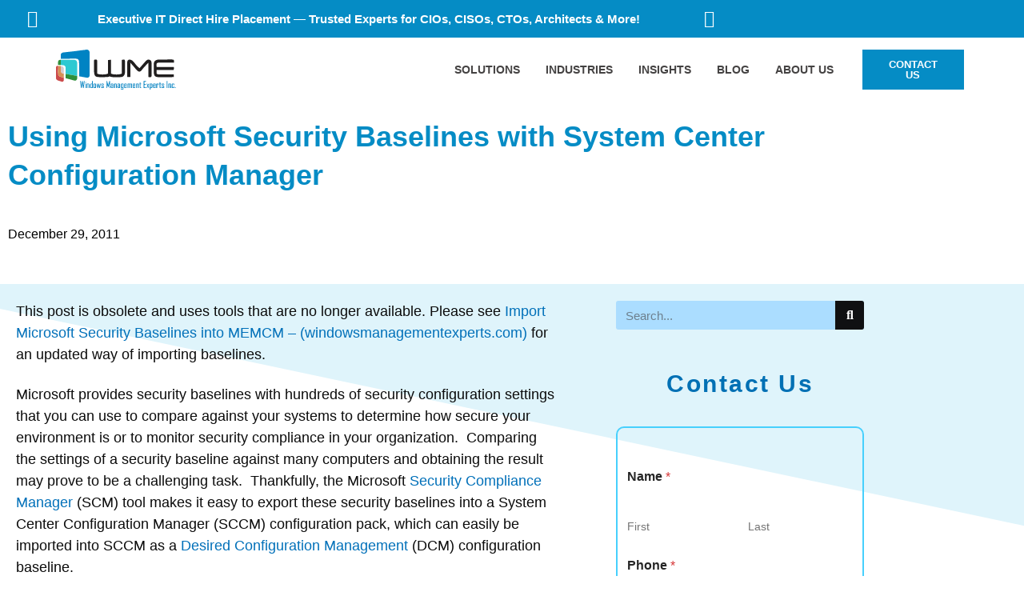

--- FILE ---
content_type: text/html
request_url: https://windowsmanagementexperts.com/using-microsoft-security-baselines-with-system-center-configuration-manager/
body_size: 64752
content:
<!DOCTYPE html><html lang="en-US"><head><meta charset="UTF-8"><meta name="viewport" content="width=device-width, initial-scale=1"><link rel="profile" href="https://gmpg.org/xfn/11"><meta name='robots' content='index, follow, max-image-preview:large, max-snippet:-1, max-video-preview:-1' /><title>Microsoft Security Baselines with System Center ConfigMgr SCCM</title><meta name="description" content="Learn how to enhance your organization&#039;s security posture by integrating Microsoft Security Baselines with SCCM." /><link rel="canonical" href="https://windowsmanagementexperts.com/using-microsoft-security-baselines-with-system-center-configuration-manager/" /><meta property="og:locale" content="en_US" /><meta property="og:type" content="article" /><meta property="og:title" content="Using Microsoft Security Baselines with System Center Configuration Manager" /><meta property="og:description" content="Learn how to enhance your organization&#039;s security posture by integrating Microsoft Security Baselines with SCCM." /><meta property="og:url" content="https://windowsmanagementexperts.com/using-microsoft-security-baselines-with-system-center-configuration-manager/" /><meta property="og:site_name" content="Windows Management Experts" /><meta property="article:publisher" content="https://www.facebook.com/WindowsManagementExpertsInc" /><meta property="article:published_time" content="2011-12-29T13:08:09+00:00" /><meta property="article:modified_time" content="2025-12-01T17:01:42+00:00" /><meta name="author" content="Matt Tinney" /><meta name="twitter:card" content="summary_large_image" /><meta name="twitter:creator" content="@winmgmtexperts" /><meta name="twitter:site" content="@winmgmtexperts" /><meta name="twitter:label1" content="Written by" /><meta name="twitter:data1" content="Matt Tinney" /><meta name="twitter:label2" content="Est. reading time" /><meta name="twitter:data2" content="3 minutes" /> <script type="application/ld+json" class="yoast-schema-graph">{"@context":"https://schema.org","@graph":[{"@type":"Article","@id":"https://windowsmanagementexperts.com/using-microsoft-security-baselines-with-system-center-configuration-manager/#article","isPartOf":{"@id":"https://windowsmanagementexperts.com/using-microsoft-security-baselines-with-system-center-configuration-manager/"},"author":{"name":"Matt Tinney","@id":"https://windowsmanagementexperts.com/#/schema/person/b3fa954ad62c3d814708f88d74446b00"},"headline":"Using Microsoft Security Baselines with System Center Configuration Manager","datePublished":"2011-12-29T13:08:09+00:00","dateModified":"2025-12-01T17:01:42+00:00","mainEntityOfPage":{"@id":"https://windowsmanagementexperts.com/using-microsoft-security-baselines-with-system-center-configuration-manager/"},"wordCount":587,"publisher":{"@id":"https://windowsmanagementexperts.com/#organization"},"articleSection":["Security &amp; Compliance"],"inLanguage":"en-US"},{"@type":"WebPage","@id":"https://windowsmanagementexperts.com/using-microsoft-security-baselines-with-system-center-configuration-manager/","url":"https://windowsmanagementexperts.com/using-microsoft-security-baselines-with-system-center-configuration-manager/","name":"Microsoft Security Baselines with System Center ConfigMgr SCCM","isPartOf":{"@id":"https://windowsmanagementexperts.com/#website"},"datePublished":"2011-12-29T13:08:09+00:00","dateModified":"2025-12-01T17:01:42+00:00","description":"Learn how to enhance your organization's security posture by integrating Microsoft Security Baselines with SCCM.","breadcrumb":{"@id":"https://windowsmanagementexperts.com/using-microsoft-security-baselines-with-system-center-configuration-manager/#breadcrumb"},"inLanguage":"en-US","potentialAction":[{"@type":"ReadAction","target":["https://windowsmanagementexperts.com/using-microsoft-security-baselines-with-system-center-configuration-manager/"]}]},{"@type":"BreadcrumbList","@id":"https://windowsmanagementexperts.com/using-microsoft-security-baselines-with-system-center-configuration-manager/#breadcrumb","itemListElement":[{"@type":"ListItem","position":1,"name":"Home","item":"https://windowsmanagementexperts.com/"},{"@type":"ListItem","position":2,"name":"Using Microsoft Security Baselines with System Center Configuration Manager"}]},{"@type":"WebSite","@id":"https://windowsmanagementexperts.com/#website","url":"https://windowsmanagementexperts.com/","name":"windowsmanagementexperts.com","description":"","publisher":{"@id":"https://windowsmanagementexperts.com/#organization"},"potentialAction":[{"@type":"SearchAction","target":{"@type":"EntryPoint","urlTemplate":"https://windowsmanagementexperts.com/?s={search_term_string}"},"query-input":{"@type":"PropertyValueSpecification","valueRequired":true,"valueName":"search_term_string"}}],"inLanguage":"en-US"},{"@type":"Organization","@id":"https://windowsmanagementexperts.com/#organization","name":"Windows Management Experts","url":"https://windowsmanagementexperts.com/","logo":{"@type":"ImageObject","inLanguage":"en-US","@id":"https://windowsmanagementexperts.com/#/schema/logo/image/","url":"https://windowsmanagementexperts.com/wp-content/uploads/2023/02/WME-Final-Logo-Normal-SVG.svg","contentUrl":"https://windowsmanagementexperts.com/wp-content/uploads/2023/02/WME-Final-Logo-Normal-SVG.svg","width":14083,"height":4677,"caption":"Windows Management Experts"},"image":{"@id":"https://windowsmanagementexperts.com/#/schema/logo/image/"},"sameAs":["https://www.facebook.com/WindowsManagementExpertsInc","https://x.com/winmgmtexperts","https://www.linkedin.com/company/windows-management-experts/mycompany/?viewAsMember=true"]},{"@type":"Person","@id":"https://windowsmanagementexperts.com/#/schema/person/b3fa954ad62c3d814708f88d74446b00","name":"Matt Tinney","image":{"@type":"ImageObject","inLanguage":"en-US","@id":"https://windowsmanagementexperts.com/#/schema/person/image/","url":"https://secure.gravatar.com/avatar/e265d44958c2bad312ce2875a7b81f6e1a2370513a8934f26537f69b8f5598f7?s=96&d=mm&r=g","contentUrl":"https://secure.gravatar.com/avatar/e265d44958c2bad312ce2875a7b81f6e1a2370513a8934f26537f69b8f5598f7?s=96&d=mm&r=g","caption":"Matt Tinney"},"description":"Professional IT executive &amp; business leader having decades of experience with Microsoft technologies delivering modern-day cloud &amp; security solutions.","url":"https://windowsmanagementexperts.com/author/matttinney/"}]}</script> <link rel='dns-prefetch' href='//www.googletagmanager.com' /><link rel="alternate" type="application/rss+xml" title="Windows Management Experts &raquo; Feed" href="https://windowsmanagementexperts.com/feed/" /><link rel="alternate" type="application/rss+xml" title="Windows Management Experts &raquo; Comments Feed" href="https://windowsmanagementexperts.com/comments/feed/" /><link rel="alternate" title="oEmbed (JSON)" type="application/json+oembed" href="https://windowsmanagementexperts.com/wp-json/oembed/1.0/embed?url=https%3A%2F%2Fwindowsmanagementexperts.com%2Fusing-microsoft-security-baselines-with-system-center-configuration-manager%2F" /><link rel="alternate" title="oEmbed (XML)" type="text/xml+oembed" href="https://windowsmanagementexperts.com/wp-json/oembed/1.0/embed?url=https%3A%2F%2Fwindowsmanagementexperts.com%2Fusing-microsoft-security-baselines-with-system-center-configuration-manager%2F&#038;format=xml" /><style id='wp-img-auto-sizes-contain-inline-css'>img:is([sizes=auto i],[sizes^="auto," i]){contain-intrinsic-size:3000px 1500px}</style><!-- <link rel='stylesheet' id='astra-theme-css-css' href='https://windowsmanagementexperts.com/wp-content/themes/astra/assets/css/minified/main.min.css?ver=4.12.1' media='all' /> -->
<link rel="stylesheet" type="text/css" href="//windowsmanagementexperts.com/wp-content/cache/wpfc-minified/mod7u099/84cq0.css" media="all"/><style id='astra-theme-css-inline-css'>:root{--ast-post-nav-space:0;--ast-container-default-xlg-padding:3em;--ast-container-default-lg-padding:3em;--ast-container-default-slg-padding:2em;--ast-container-default-md-padding:3em;--ast-container-default-sm-padding:3em;--ast-container-default-xs-padding:2.4em;--ast-container-default-xxs-padding:1.8em;--ast-code-block-background:#eee;--ast-comment-inputs-background:#fafafa;--ast-normal-container-width:1200px;--ast-narrow-container-width:750px;--ast-blog-title-font-weight:400;--ast-blog-meta-weight:inherit;--ast-global-color-primary:var(--ast-global-color-5);--ast-global-color-secondary:var(--ast-global-color-4);--ast-global-color-alternate-background:var(--ast-global-color-7);--ast-global-color-subtle-background:var(--ast-global-color-6);--ast-bg-style-guide:var(--ast-global-color-secondary,--ast-global-color-5);--ast-shadow-style-guide:0px 0px 4px 0 #00000057;--ast-global-dark-bg-style:#fff;--ast-global-dark-lfs:#fbfbfb;--ast-widget-bg-color:#fafafa;--ast-wc-container-head-bg-color:#fbfbfb;--ast-title-layout-bg:#eee;--ast-search-border-color:#e7e7e7;--ast-lifter-hover-bg:#e6e6e6;--ast-gallery-block-color:#000;--srfm-color-input-label:var(--ast-global-color-2)}html{font-size:93.75%}a{color:var(--ast-global-color-0)}a:hover,a:focus{color:var(--ast-global-color-8)}body,button,input,select,textarea,.ast-button,.ast-custom-button{font-family:Helvetica,Verdana,Arial,sans-serif;font-weight:400;font-size:15px;font-size:1rem;line-height:var(--ast-body-line-height,1.8em)}blockquote{color:var(--ast-global-color-8)}p,.entry-content p{margin-bottom:1.3em}h1,h2,h3,h4,h5,h6,.entry-content :where(h1,h2,h3,h4,h5,h6),.site-title,.site-title a{font-family:Helvetica,Verdana,Arial,sans-serif;font-weight:400}.site-title{font-size:35px;font-size:2.3333333333333rem;display:none}header .custom-logo-link img{max-width:200px;width:200px}.astra-logo-svg{width:200px}.site-header .site-description{font-size:15px;font-size:1rem;display:none}.entry-title{font-size:30px;font-size:2rem}.archive .ast-article-post .ast-article-inner,.blog .ast-article-post .ast-article-inner,.archive .ast-article-post .ast-article-inner:hover,.blog .ast-article-post .ast-article-inner:hover{overflow:hidden}h1,.entry-content :where(h1){font-size:32px;font-size:2.1333333333333rem;font-weight:700;font-family:Verdana,Helvetica,Arial,sans-serif;line-height:1.2em}h2,.entry-content :where(h2){font-size:27px;font-size:1.8rem;font-weight:700;font-family:Verdana,Helvetica,Arial,sans-serif;line-height:1.6em;text-decoration:initial;letter-spacing:0}h3,.entry-content :where(h3){font-size:23px;font-size:1.5333333333333rem;font-weight:700;font-family:Helvetica,Verdana,Arial,sans-serif;line-height:1.3em}h4,.entry-content :where(h4){font-size:20px;font-size:1.3333333333333rem;line-height:1.2em;font-weight:700;font-family:Helvetica,Verdana,Arial,sans-serif}h5,.entry-content :where(h5){font-size:18px;font-size:1.2rem;line-height:1.2em;font-weight:400;font-family:Helvetica,Verdana,Arial,sans-serif}h6,.entry-content :where(h6){font-size:16px;font-size:1.0666666666667rem;line-height:1.25em;font-weight:400;font-family:Helvetica,Verdana,Arial,sans-serif}::selection{background-color:var(--ast-global-color-0);color:#fff}body,h1,h2,h3,h4,h5,h6,.entry-title a,.entry-content :where(h1,h2,h3,h4,h5,h6){color:var(--ast-global-color-8)}.tagcloud a:hover,.tagcloud a:focus,.tagcloud a.current-item{color:#fff;border-color:var(--ast-global-color-0);background-color:var(--ast-global-color-0)}input:focus,input[type=text]:focus,input[type=email]:focus,input[type=url]:focus,input[type=password]:focus,input[type=reset]:focus,input[type=search]:focus,textarea:focus{border-color:var(--ast-global-color-0)}input[type=radio]:checked,input[type=reset],input[type=checkbox]:checked,input[type=checkbox]:hover:checked,input[type=checkbox]:focus:checked,input[type=range]::-webkit-slider-thumb{border-color:var(--ast-global-color-0);background-color:var(--ast-global-color-0);box-shadow:none}.site-footer a:hover+.post-count,.site-footer a:focus+.post-count{background:var(--ast-global-color-0);border-color:var(--ast-global-color-0)}.single .nav-links .nav-previous,.single .nav-links .nav-next{color:var(--ast-global-color-0)}.entry-meta,.entry-meta *{line-height:1.45;color:var(--ast-global-color-0)}.entry-meta a:not(.ast-button):hover,.entry-meta a:not(.ast-button):hover *,.entry-meta a:not(.ast-button):focus,.entry-meta a:not(.ast-button):focus *,.page-links>.page-link,.page-links .page-link:hover,.post-navigation a:hover{color:var(--ast-global-color-8)}#cat option,.secondary .calendar_wrap thead a,.secondary .calendar_wrap thead a:visited{color:var(--ast-global-color-0)}.secondary .calendar_wrap #today,.ast-progress-val span{background:var(--ast-global-color-0)}.secondary a:hover+.post-count,.secondary a:focus+.post-count{background:var(--ast-global-color-0);border-color:var(--ast-global-color-0)}.calendar_wrap #today>a{color:#fff}.page-links .page-link,.single .post-navigation a{color:var(--ast-global-color-0)}.ast-search-menu-icon .search-form button.search-submit{padding:0 4px}.ast-search-menu-icon form.search-form{padding-right:0}.ast-search-menu-icon.slide-search input.search-field{width:0}.ast-header-search .ast-search-menu-icon.ast-dropdown-active .search-form,.ast-header-search .ast-search-menu-icon.ast-dropdown-active .search-field:focus{transition:all .2s}.search-form input.search-field:focus{outline:none}.ast-archive-title{color:var(--ast-global-color-8)}.widget-title,.widget .wp-block-heading{font-size:21px;font-size:1.4rem;color:var(--ast-global-color-8)}.ast-single-post .entry-content a,.ast-comment-content a:not(.ast-comment-edit-reply-wrap a){text-decoration:underline}.ast-single-post .wp-block-button .wp-block-button__link,.ast-single-post .elementor-widget-button .elementor-button,.ast-single-post .entry-content .uagb-tab a,.ast-single-post .entry-content .uagb-ifb-cta a,.ast-single-post .entry-content .wp-block-uagb-buttons a,.ast-single-post .entry-content .uabb-module-content a,.ast-single-post .entry-content .uagb-post-grid a,.ast-single-post .entry-content .uagb-timeline a,.ast-single-post .entry-content .uagb-toc__wrap a,.ast-single-post .entry-content .uagb-taxomony-box a,.entry-content .wp-block-latest-posts>li>a,.ast-single-post .entry-content .wp-block-file__button,a.ast-post-filter-single,.ast-single-post .wp-block-buttons .wp-block-button.is-style-outline .wp-block-button__link,.ast-single-post .ast-comment-content .comment-reply-link,.ast-single-post .ast-comment-content .comment-edit-link{text-decoration:none}.ast-search-menu-icon.slide-search a:focus-visible:focus-visible,.astra-search-icon:focus-visible,#close:focus-visible,a:focus-visible,.ast-menu-toggle:focus-visible,.site .skip-link:focus-visible,.wp-block-loginout input:focus-visible,.wp-block-search.wp-block-search__button-inside .wp-block-search__inside-wrapper,.ast-header-navigation-arrow:focus-visible,.ast-orders-table__row .ast-orders-table__cell:focus-visible,a#ast-apply-coupon:focus-visible,#ast-apply-coupon:focus-visible,#close:focus-visible,.button.search-submit:focus-visible,#search_submit:focus,.normal-search:focus-visible,.ast-header-account-wrap:focus-visible,.astra-cart-drawer-close:focus,.ast-single-variation:focus,.ast-button:focus,.ast-builder-button-wrap:has(.ast-custom-button-link:focus),.ast-builder-button-wrap .ast-custom-button-link:focus{outline-style:dotted;outline-color:inherit;outline-width:thin}input:focus,input[type=text]:focus,input[type=email]:focus,input[type=url]:focus,input[type=password]:focus,input[type=reset]:focus,input[type=search]:focus,input[type=number]:focus,textarea:focus,.wp-block-search__input:focus,[data-section=section-header-mobile-trigger] .ast-button-wrap .ast-mobile-menu-trigger-minimal:focus,.ast-mobile-popup-drawer.active .menu-toggle-close:focus,#ast-scroll-top:focus,#coupon_code:focus,#ast-coupon-code:focus{border-style:dotted;border-color:inherit;border-width:thin}input{outline:none}.ast-logo-title-inline .site-logo-img{padding-right:1em}.site-logo-img img{transition:all .2s linear}body .ast-oembed-container *{position:absolute;top:0;width:100%;height:100%;left:0}body .wp-block-embed-pocket-casts .ast-oembed-container *{position:unset}.ast-single-post-featured-section+article{margin-top:2em}.site-content .ast-single-post-featured-section img{width:100%;overflow:hidden;object-fit:cover}.site>.ast-single-related-posts-container{margin-top:0}@media (min-width:922px){.ast-desktop .ast-container--narrow{max-width:var(--ast-narrow-container-width);margin:0 auto}}.ast-page-builder-template .hentry{margin:0}.ast-page-builder-template .site-content>.ast-container{max-width:100%;padding:0}.ast-page-builder-template .site .site-content #primary{padding:0;margin:0}.ast-page-builder-template .no-results{text-align:center;margin:4em auto}.ast-page-builder-template .ast-pagination{padding:2em}.ast-page-builder-template .entry-header.ast-no-title.ast-no-thumbnail{margin-top:0}.ast-page-builder-template .entry-header.ast-header-without-markup{margin-top:0;margin-bottom:0}.ast-page-builder-template .entry-header.ast-no-title.ast-no-meta{margin-bottom:0}.ast-page-builder-template.single .post-navigation{padding-bottom:2em}.ast-page-builder-template.single-post .site-content>.ast-container{max-width:100%}.ast-page-builder-template .entry-header{margin-top:2em;margin-left:auto;margin-right:auto}.ast-single-post.ast-page-builder-template .site-main>article{padding-top:2em;padding-left:20px;padding-right:20px}.ast-page-builder-template .ast-archive-description{margin:2em auto 0;padding-left:20px;padding-right:20px}.ast-page-builder-template .ast-row{margin-left:0;margin-right:0}.single.ast-page-builder-template .entry-header+.entry-content,.single.ast-page-builder-template .ast-single-entry-banner+.site-content article .entry-content{margin-bottom:2em}@media(min-width:921px){.ast-page-builder-template.archive.ast-right-sidebar .ast-row article,.ast-page-builder-template.archive.ast-left-sidebar .ast-row article{padding-left:0;padding-right:0}}@media (max-width:921.9px){#ast-desktop-header{display:none}}@media (min-width:922px){#ast-mobile-header{display:none}}@media(max-width:420px){.single .nav-links .nav-previous,.single .nav-links .nav-next{width:100%;text-align:center}}.wp-block-buttons.aligncenter{justify-content:center}@media (max-width:921px){.ast-theme-transparent-header #primary,.ast-theme-transparent-header #secondary{padding:0}}@media (max-width:921px){.ast-plain-container.ast-no-sidebar #primary{padding:0}}.ast-plain-container.ast-no-sidebar #primary{margin-top:0;margin-bottom:0}@media (min-width:1200px){.ast-plain-container.ast-no-sidebar #primary{margin-top:60px;margin-bottom:60px}}.wp-block-button.is-style-outline .wp-block-button__link{border-color:#005b98;border-top-width:0;border-right-width:0;border-bottom-width:0;border-left-width:0}div.wp-block-button.is-style-outline>.wp-block-button__link:not(.has-text-color),div.wp-block-button.wp-block-button__link.is-style-outline:not(.has-text-color){color:#005b98}.wp-block-button.is-style-outline .wp-block-button__link:hover,.wp-block-buttons .wp-block-button.is-style-outline .wp-block-button__link:focus,.wp-block-buttons .wp-block-button.is-style-outline>.wp-block-button__link:not(.has-text-color):hover,.wp-block-buttons .wp-block-button.wp-block-button__link.is-style-outline:not(.has-text-color):hover{color:#fff;background-color:#900000;border-color:var(--ast-global-color-1)}.post-page-numbers.current .page-link,.ast-pagination .page-numbers.current{color:#fff;border-color:var(--ast-global-color-0);background-color:var(--ast-global-color-0)}.wp-block-button.is-style-outline .wp-block-button__link{border-top-width:0;border-right-width:0;border-bottom-width:0;border-left-width:0}.wp-block-button.is-style-outline .wp-block-button__link.wp-element-button,.ast-outline-button{border-color:#005b98;font-family:Helvetica,Verdana,Arial,sans-serif;font-weight:700;line-height:1em;border-top-left-radius:30px;border-top-right-radius:30px;border-bottom-right-radius:30px;border-bottom-left-radius:30px}.wp-block-buttons .wp-block-button.is-style-outline>.wp-block-button__link:not(.has-text-color),.wp-block-buttons .wp-block-button.wp-block-button__link.is-style-outline:not(.has-text-color),.ast-outline-button{color:#005b98}.wp-block-button.is-style-outline .wp-block-button__link:hover,.wp-block-buttons .wp-block-button.is-style-outline .wp-block-button__link:focus,.wp-block-buttons .wp-block-button.is-style-outline>.wp-block-button__link:not(.has-text-color):hover,.wp-block-buttons .wp-block-button.wp-block-button__link.is-style-outline:not(.has-text-color):hover,.ast-outline-button:hover,.ast-outline-button:focus,.wp-block-uagb-buttons-child .uagb-buttons-repeater.ast-outline-button:hover,.wp-block-uagb-buttons-child .uagb-buttons-repeater.ast-outline-button:focus{color:#fff;background-color:#d30d0d;border-color:var(--ast-global-color-1)}.wp-block-button .wp-block-button__link.wp-element-button.is-style-outline:not(.has-background),.wp-block-button.is-style-outline>.wp-block-button__link.wp-element-button:not(.has-background),.ast-outline-button{background-color:#005b98}.entry-content[data-ast-blocks-layout]>figure{margin-bottom:1em}h1.widget-title{font-weight:700}h2.widget-title{font-weight:700}h3.widget-title{font-weight:700}.elementor-widget-container .elementor-loop-container .e-loop-item[data-elementor-type=loop-item]{width:100%}#page{display:flex;flex-direction:column;min-height:100vh}.ast-404-layout-1 h1.page-title{color:var(--ast-global-color-2)}.single .post-navigation a{line-height:1em;height:inherit}.error-404 .page-sub-title{font-size:1.5rem;font-weight:inherit}.search .site-content .content-area .search-form{margin-bottom:0}#page .site-content{flex-grow:1}.widget{margin-bottom:1.25em}#secondary li{line-height:1.5em}#secondary .wp-block-group h2{margin-bottom:.7em}#secondary h2{font-size:1.7rem}.ast-separate-container .ast-article-post,.ast-separate-container .ast-article-single,.ast-separate-container .comment-respond{padding:3em}.ast-separate-container .ast-article-single .ast-article-single{padding:0}.ast-article-single .wp-block-post-template-is-layout-grid{padding-left:0}.ast-separate-container .comments-title,.ast-narrow-container .comments-title{padding:1.5em 2em}.ast-page-builder-template .comment-form-textarea,.ast-comment-formwrap .ast-grid-common-col{padding:0}.ast-comment-formwrap{padding:0;display:inline-flex;column-gap:20px;width:100%;margin-left:0;margin-right:0}.comments-area textarea#comment:focus,.comments-area textarea#comment:active,.comments-area .ast-comment-formwrap input[type=text]:focus,.comments-area .ast-comment-formwrap input[type=text]:active{box-shadow:none;outline:none}.archive.ast-page-builder-template .entry-header{margin-top:2em}.ast-page-builder-template .ast-comment-formwrap{width:100%}.entry-title{margin-bottom:.5em}.ast-archive-description p{font-size:inherit;font-weight:inherit;line-height:inherit}.ast-separate-container .ast-comment-list li.depth-1,.hentry{margin-bottom:2em}@media (min-width:921px){.ast-left-sidebar.ast-page-builder-template #secondary,.archive.ast-right-sidebar.ast-page-builder-template .site-main{padding-left:20px;padding-right:20px}}@media (max-width:544px){.ast-comment-formwrap.ast-row{column-gap:10px;display:inline-block}#ast-commentform .ast-grid-common-col{position:relative;width:100%}}@media (min-width:1201px){.ast-separate-container .ast-article-post,.ast-separate-container .ast-article-single,.ast-separate-container .ast-author-box,.ast-separate-container .ast-404-layout-1,.ast-separate-container .no-results{padding:3em}}@media (max-width:921px){.ast-left-sidebar #content>.ast-container{display:flex;flex-direction:column-reverse;width:100%}}@media (min-width:922px){.ast-separate-container.ast-right-sidebar #primary,.ast-separate-container.ast-left-sidebar #primary{border:0}.search-no-results.ast-separate-container #primary{margin-bottom:4em}}.wp-block-button .wp-block-button__link{color:#fff}.wp-block-button .wp-block-button__link:hover,.wp-block-button .wp-block-button__link:focus{color:#fff;background-color:#900000;border-color:var(--ast-global-color-1)}.elementor-widget-heading h1.elementor-heading-title{line-height:1.2em}.elementor-widget-heading h2.elementor-heading-title{line-height:1.6em}.elementor-widget-heading h3.elementor-heading-title{line-height:1.3em}.elementor-widget-heading h4.elementor-heading-title{line-height:1.2em}.elementor-widget-heading h5.elementor-heading-title{line-height:1.2em}.elementor-widget-heading h6.elementor-heading-title{line-height:1.25em}.wp-block-button .wp-block-button__link,.wp-block-search .wp-block-search__button,body .wp-block-file .wp-block-file__button{border-style:solid;border-top-width:0;border-right-width:0;border-left-width:0;border-bottom-width:0;border-color:#005b98;background-color:#005b98;color:#fff;font-family:Helvetica,Verdana,Arial,sans-serif;font-weight:700;line-height:1.3em;border-top-left-radius:30px;border-top-right-radius:30px;border-bottom-right-radius:30px;border-bottom-left-radius:30px;padding-top:13px;padding-right:40px;padding-bottom:13px;padding-left:40px}.menu-toggle,button,.ast-button,.ast-custom-button,.button,input#submit,input[type=button],input[type=submit],input[type=reset],form[CLASS*=wp-block-search__].wp-block-search .wp-block-search__inside-wrapper .wp-block-search__button,body .wp-block-file .wp-block-file__button,.search .search-submit{border-style:solid;border-top-width:0;border-right-width:0;border-left-width:0;border-bottom-width:0;color:#fff;border-color:#005b98;background-color:#005b98;padding-top:13px;padding-right:40px;padding-bottom:13px;padding-left:40px;font-family:Helvetica,Verdana,Arial,sans-serif;font-weight:700;line-height:1.3em;border-top-left-radius:30px;border-top-right-radius:30px;border-bottom-right-radius:30px;border-bottom-left-radius:30px}button:focus,.menu-toggle:hover,button:hover,.ast-button:hover,.ast-custom-button:hover .button:hover,.ast-custom-button:hover,input[type=reset]:hover,input[type=reset]:focus,input#submit:hover,input#submit:focus,input[type=button]:hover,input[type=button]:focus,input[type=submit]:hover,input[type=submit]:focus,form[CLASS*=wp-block-search__].wp-block-search .wp-block-search__inside-wrapper .wp-block-search__button:hover,form[CLASS*=wp-block-search__].wp-block-search .wp-block-search__inside-wrapper .wp-block-search__button:focus,body .wp-block-file .wp-block-file__button:hover,body .wp-block-file .wp-block-file__button:focus{color:#fff;background-color:#900000;border-color:var(--ast-global-color-1)}form[CLASS*=wp-block-search__].wp-block-search .wp-block-search__inside-wrapper .wp-block-search__button.has-icon{padding-top:calc(13px - 3px);padding-right:calc(40px - 3px);padding-bottom:calc(13px - 3px);padding-left:calc(40px - 3px)}@media (max-width:921px){.ast-mobile-header-stack .main-header-bar .ast-search-menu-icon{display:inline-block}.ast-header-break-point.ast-header-custom-item-outside .ast-mobile-header-stack .main-header-bar .ast-search-icon{margin:0}.ast-comment-avatar-wrap img{max-width:2.5em}.ast-comment-meta{padding:0 1.8888em 1.3333em}.ast-separate-container .ast-comment-list li.depth-1{padding:1.5em 2.14em}.ast-separate-container .comment-respond{padding:2em 2.14em}}@media (min-width:544px){.ast-container{max-width:100%}}@media (max-width:544px){.ast-separate-container .ast-article-post,.ast-separate-container .ast-article-single,.ast-separate-container .comments-title,.ast-separate-container .ast-archive-description{padding:1.5em 1em}.ast-separate-container #content .ast-container{padding-left:.54em;padding-right:.54em}.ast-separate-container .ast-comment-list .bypostauthor{padding:.5em}.ast-search-menu-icon.ast-dropdown-active .search-field{width:170px}}#ast-mobile-header .ast-site-header-cart-li a{pointer-events:none}@media (max-width:921px){.widget-title{font-size:22px;font-size:1.375rem}body,button,input,select,textarea,.ast-button,.ast-custom-button{font-size:16px;font-size:1.0666666666667rem}#secondary,#secondary button,#secondary input,#secondary select,#secondary textarea{font-size:16px;font-size:1.0666666666667rem}.site-title{display:none}.site-header .site-description{display:none}h1,.entry-content :where(h1){font-size:45px}h2,.entry-content :where(h2){font-size:32px}h3,.entry-content :where(h3){font-size:28px}h4,.entry-content :where(h4){font-size:22px;font-size:1.4666666666667rem}h5,.entry-content :where(h5){font-size:18px;font-size:1.2rem}h6,.entry-content :where(h6){font-size:15px;font-size:1rem}}@media (max-width:544px){.widget-title{font-size:22px;font-size:1.375rem}body,button,input,select,textarea,.ast-button,.ast-custom-button{font-size:16px;font-size:1.0666666666667rem}#secondary,#secondary button,#secondary input,#secondary select,#secondary textarea{font-size:16px;font-size:1.0666666666667rem}.site-title{display:none}.site-header .site-description{display:none}h1,.entry-content :where(h1){font-size:32px}h2,.entry-content :where(h2){font-size:28px}h3,.entry-content :where(h3){font-size:22px}h4,.entry-content :where(h4){font-size:20px;font-size:1.3333333333333rem}h5,.entry-content :where(h5){font-size:17px;font-size:1.1333333333333rem}h6,.entry-content :where(h6){font-size:15px;font-size:1rem}}@media (max-width:544px){html{font-size:93.75%}}@media (min-width:922px){.ast-container{max-width:1240px}}@media (min-width:922px){.site-content .ast-container{display:flex}}@media (max-width:921px){.site-content .ast-container{flex-direction:column}}@media (min-width:922px){.main-header-menu .sub-menu .menu-item.ast-left-align-sub-menu:hover>.sub-menu,.main-header-menu .sub-menu .menu-item.ast-left-align-sub-menu.focus>.sub-menu{margin-left:0}}.site .comments-area{padding-bottom:3em}.wp-block-file{display:flex;align-items:center;flex-wrap:wrap;justify-content:space-between}.wp-block-pullquote{border:none}.wp-block-pullquote blockquote:before{content:"\201D";font-family:"Helvetica",sans-serif;display:flex;transform:rotate(180deg);font-size:6rem;font-style:normal;line-height:1;font-weight:700;align-items:center;justify-content:center}.has-text-align-right>blockquote:before{justify-content:flex-start}.has-text-align-left>blockquote:before{justify-content:flex-end}figure.wp-block-pullquote.is-style-solid-color blockquote{max-width:100%;text-align:inherit}:root{--wp--custom--ast-default-block-top-padding:10em;--wp--custom--ast-default-block-right-padding:;--wp--custom--ast-default-block-bottom-padding:20em;--wp--custom--ast-default-block-left-padding:;--wp--custom--ast-container-width:1200px;--wp--custom--ast-content-width-size:1200px;--wp--custom--ast-wide-width-size:calc(1200px + var(--wp--custom--ast-default-block-left-padding) + var(--wp--custom--ast-default-block-right-padding))}.ast-narrow-container{--wp--custom--ast-content-width-size:750px;--wp--custom--ast-wide-width-size:750px}@media(max-width:921px){:root{--wp--custom--ast-default-block-top-padding:;--wp--custom--ast-default-block-right-padding:;--wp--custom--ast-default-block-bottom-padding:;--wp--custom--ast-default-block-left-padding:}}@media(max-width:544px){:root{--wp--custom--ast-default-block-top-padding:;--wp--custom--ast-default-block-right-padding:;--wp--custom--ast-default-block-bottom-padding:;--wp--custom--ast-default-block-left-padding:}}.entry-content>.wp-block-group,.entry-content>.wp-block-cover,.entry-content>.wp-block-columns{padding-top:var(--wp--custom--ast-default-block-top-padding);padding-right:var(--wp--custom--ast-default-block-right-padding);padding-bottom:var(--wp--custom--ast-default-block-bottom-padding);padding-left:var(--wp--custom--ast-default-block-left-padding)}.ast-plain-container.ast-no-sidebar .entry-content>.alignfull,.ast-page-builder-template .ast-no-sidebar .entry-content>.alignfull{margin-left:calc( -50vw + 50%);margin-right:calc( -50vw + 50%);max-width:100vw;width:100vw}.ast-plain-container.ast-no-sidebar .entry-content .alignfull .alignfull,.ast-page-builder-template.ast-no-sidebar .entry-content .alignfull .alignfull,.ast-plain-container.ast-no-sidebar .entry-content .alignfull .alignwide,.ast-page-builder-template.ast-no-sidebar .entry-content .alignfull .alignwide,.ast-plain-container.ast-no-sidebar .entry-content .alignwide .alignfull,.ast-page-builder-template.ast-no-sidebar .entry-content .alignwide .alignfull,.ast-plain-container.ast-no-sidebar .entry-content .alignwide .alignwide,.ast-page-builder-template.ast-no-sidebar .entry-content .alignwide .alignwide,.ast-plain-container.ast-no-sidebar .entry-content .wp-block-column .alignfull,.ast-page-builder-template.ast-no-sidebar .entry-content .wp-block-column .alignfull,.ast-plain-container.ast-no-sidebar .entry-content .wp-block-column .alignwide,.ast-page-builder-template.ast-no-sidebar .entry-content .wp-block-column .alignwide{margin-left:auto;margin-right:auto;width:100%}[data-ast-blocks-layout] .wp-block-separator:not(.is-style-dots){height:0}[data-ast-blocks-layout] .wp-block-separator{margin:20px auto}[data-ast-blocks-layout] .wp-block-separator:not(.is-style-wide):not(.is-style-dots){max-width:100px}[data-ast-blocks-layout] .wp-block-separator.has-background{padding:0}.entry-content[data-ast-blocks-layout]>*{max-width:var(--wp--custom--ast-content-width-size);margin-left:auto;margin-right:auto}.entry-content[data-ast-blocks-layout]>.alignwide{max-width:var(--wp--custom--ast-wide-width-size)}.entry-content[data-ast-blocks-layout] .alignfull{max-width:none}.entry-content .wp-block-columns{margin-bottom:0}blockquote{margin:1.5em;border-color:rgba(0,0,0,.05)}.wp-block-quote:not(.has-text-align-right):not(.has-text-align-center){border-left:5px solid rgba(0,0,0,.05)}.has-text-align-right>blockquote,blockquote.has-text-align-right{border-right:5px solid rgba(0,0,0,.05)}.has-text-align-left>blockquote,blockquote.has-text-align-left{border-left:5px solid rgba(0,0,0,.05)}.wp-block-site-tagline,.wp-block-latest-posts .read-more{margin-top:15px}.wp-block-loginout p label{display:block}.wp-block-loginout p:not(.login-remember):not(.login-submit) input{width:100%}.wp-block-loginout input:focus{border-color:transparent}.wp-block-loginout input:focus{outline:thin dotted}.entry-content .wp-block-media-text .wp-block-media-text__content{padding:0 0 0 8%}.entry-content .wp-block-media-text.has-media-on-the-right .wp-block-media-text__content{padding:0 8% 0 0}.entry-content .wp-block-media-text.has-background .wp-block-media-text__content{padding:8%}.entry-content .wp-block-cover:not([class*=background-color]):not(.has-text-color.has-link-color) .wp-block-cover__inner-container,.entry-content .wp-block-cover:not([class*=background-color]) .wp-block-cover-image-text,.entry-content .wp-block-cover:not([class*=background-color]) .wp-block-cover-text,.entry-content .wp-block-cover-image:not([class*=background-color]) .wp-block-cover__inner-container,.entry-content .wp-block-cover-image:not([class*=background-color]) .wp-block-cover-image-text,.entry-content .wp-block-cover-image:not([class*=background-color]) .wp-block-cover-text{color:var(--ast-global-color-primary,var(--ast-global-color-5))}.wp-block-loginout .login-remember input{width:1.1rem;height:1.1rem;margin:0 5px 4px 0;vertical-align:middle}.wp-block-latest-posts>li>*:first-child,.wp-block-latest-posts:not(.is-grid)>li:first-child{margin-top:0}.entry-content>.wp-block-buttons,.entry-content>.wp-block-uagb-buttons{margin-bottom:1.5em}.wp-block-search__inside-wrapper .wp-block-search__input{padding:0 10px;color:var(--ast-global-color-3);background:var(--ast-global-color-primary,var(--ast-global-color-5));border-color:var(--ast-border-color)}.wp-block-latest-posts .read-more{margin-bottom:1.5em}.wp-block-search__no-button .wp-block-search__inside-wrapper .wp-block-search__input{padding-top:5px;padding-bottom:5px}.wp-block-latest-posts .wp-block-latest-posts__post-date,.wp-block-latest-posts .wp-block-latest-posts__post-author{font-size:1rem}.wp-block-latest-posts>li>*,.wp-block-latest-posts:not(.is-grid)>li{margin-top:12px;margin-bottom:12px}.ast-page-builder-template .entry-content[data-ast-blocks-layout]>.alignwide:where(:not(.uagb-is-root-container):not(.spectra-is-root-container))>*{max-width:var(--wp--custom--ast-wide-width-size)}.ast-page-builder-template .entry-content[data-ast-blocks-layout]>.inherit-container-width>*,.ast-page-builder-template .entry-content[data-ast-blocks-layout]>*:not(.wp-block-group):where(:not(.uagb-is-root-container):not(.spectra-is-root-container))>*,.entry-content[data-ast-blocks-layout]>.wp-block-cover .wp-block-cover__inner-container{max-width:var(--wp--custom--ast-content-width-size);margin-left:auto;margin-right:auto}.ast-page-builder-template .entry-content[data-ast-blocks-layout]>*,.ast-page-builder-template .entry-content[data-ast-blocks-layout]>.alignfull:where(:not(.wp-block-group):not(.uagb-is-root-container):not(.spectra-is-root-container))>*{max-width:none}.entry-content[data-ast-blocks-layout] .wp-block-cover:not(.alignleft):not(.alignright){width:auto}@media(max-width:1200px){.ast-separate-container .entry-content>.alignfull,.ast-separate-container .entry-content[data-ast-blocks-layout]>.alignwide,.ast-plain-container .entry-content[data-ast-blocks-layout]>.alignwide,.ast-plain-container .entry-content .alignfull{margin-left:calc(-1 * min(var(--ast-container-default-xlg-padding),20px));margin-right:calc(-1 * min(var(--ast-container-default-xlg-padding),20px))}}@media(min-width:1201px){.ast-separate-container .entry-content>.alignfull{margin-left:calc(-1 * var(--ast-container-default-xlg-padding) );margin-right:calc(-1 * var(--ast-container-default-xlg-padding) )}.ast-separate-container .entry-content[data-ast-blocks-layout]>.alignwide,.ast-plain-container .entry-content[data-ast-blocks-layout]>.alignwide{margin-left:calc(-1 * var(--wp--custom--ast-default-block-left-padding) );margin-right:calc(-1 * var(--wp--custom--ast-default-block-right-padding) )}}@media(min-width:921px){.ast-separate-container .entry-content .wp-block-group.alignwide:not(.inherit-container-width)>:where(:not(.alignleft):not(.alignright)),.ast-plain-container .entry-content .wp-block-group.alignwide:not(.inherit-container-width)>:where(:not(.alignleft):not(.alignright)){max-width:calc( var(--wp--custom--ast-content-width-size) + 80px )}.ast-plain-container.ast-right-sidebar .entry-content[data-ast-blocks-layout] .alignfull,.ast-plain-container.ast-left-sidebar .entry-content[data-ast-blocks-layout] .alignfull{margin-left:-60px;margin-right:-60px}}@media(min-width:544px){.entry-content>.alignleft{margin-right:20px}.entry-content>.alignright{margin-left:20px}}@media (max-width:544px){.wp-block-columns .wp-block-column:not(:last-child){margin-bottom:20px}.wp-block-latest-posts{margin:0}}@media(max-width:600px){.entry-content .wp-block-media-text .wp-block-media-text__content,.entry-content .wp-block-media-text.has-media-on-the-right .wp-block-media-text__content{padding:8% 0 0}.entry-content .wp-block-media-text.has-background .wp-block-media-text__content{padding:8%}}.ast-narrow-container .site-content .wp-block-uagb-image--align-full .wp-block-uagb-image__figure{max-width:100%;margin-left:auto;margin-right:auto}:root .has-ast-global-color-0-color{color:var(--ast-global-color-0)}:root .has-ast-global-color-0-background-color{background-color:var(--ast-global-color-0)}:root .wp-block-button .has-ast-global-color-0-color{color:var(--ast-global-color-0)}:root .wp-block-button .has-ast-global-color-0-background-color{background-color:var(--ast-global-color-0)}:root .has-ast-global-color-1-color{color:var(--ast-global-color-1)}:root .has-ast-global-color-1-background-color{background-color:var(--ast-global-color-1)}:root .wp-block-button .has-ast-global-color-1-color{color:var(--ast-global-color-1)}:root .wp-block-button .has-ast-global-color-1-background-color{background-color:var(--ast-global-color-1)}:root .has-ast-global-color-2-color{color:var(--ast-global-color-2)}:root .has-ast-global-color-2-background-color{background-color:var(--ast-global-color-2)}:root .wp-block-button .has-ast-global-color-2-color{color:var(--ast-global-color-2)}:root .wp-block-button .has-ast-global-color-2-background-color{background-color:var(--ast-global-color-2)}:root .has-ast-global-color-3-color{color:var(--ast-global-color-3)}:root .has-ast-global-color-3-background-color{background-color:var(--ast-global-color-3)}:root .wp-block-button .has-ast-global-color-3-color{color:var(--ast-global-color-3)}:root .wp-block-button .has-ast-global-color-3-background-color{background-color:var(--ast-global-color-3)}:root .has-ast-global-color-4-color{color:var(--ast-global-color-4)}:root .has-ast-global-color-4-background-color{background-color:var(--ast-global-color-4)}:root .wp-block-button .has-ast-global-color-4-color{color:var(--ast-global-color-4)}:root .wp-block-button .has-ast-global-color-4-background-color{background-color:var(--ast-global-color-4)}:root .has-ast-global-color-5-color{color:var(--ast-global-color-5)}:root .has-ast-global-color-5-background-color{background-color:var(--ast-global-color-5)}:root .wp-block-button .has-ast-global-color-5-color{color:var(--ast-global-color-5)}:root .wp-block-button .has-ast-global-color-5-background-color{background-color:var(--ast-global-color-5)}:root .has-ast-global-color-6-color{color:var(--ast-global-color-6)}:root .has-ast-global-color-6-background-color{background-color:var(--ast-global-color-6)}:root .wp-block-button .has-ast-global-color-6-color{color:var(--ast-global-color-6)}:root .wp-block-button .has-ast-global-color-6-background-color{background-color:var(--ast-global-color-6)}:root .has-ast-global-color-7-color{color:var(--ast-global-color-7)}:root .has-ast-global-color-7-background-color{background-color:var(--ast-global-color-7)}:root .wp-block-button .has-ast-global-color-7-color{color:var(--ast-global-color-7)}:root .wp-block-button .has-ast-global-color-7-background-color{background-color:var(--ast-global-color-7)}:root .has-ast-global-color-8-color{color:var(--ast-global-color-8)}:root .has-ast-global-color-8-background-color{background-color:var(--ast-global-color-8)}:root .wp-block-button .has-ast-global-color-8-color{color:var(--ast-global-color-8)}:root .wp-block-button .has-ast-global-color-8-background-color{background-color:var(--ast-global-color-8)}:root{--ast-global-color-0:#0170b9;--ast-global-color-1:#3a3a3a;--ast-global-color-2:#3a3a3a;--ast-global-color-3:#4b4f58;--ast-global-color-4:#f5f5f5;--ast-global-color-5:#fff;--ast-global-color-6:#f2f5f7;--ast-global-color-7:#424242;--ast-global-color-8:#000}:root{--ast-border-color:var(--ast-global-color-6)}.ast-single-entry-banner{-js-display:flex;display:flex;flex-direction:column;justify-content:center;text-align:center;position:relative;background:var(--ast-title-layout-bg)}.ast-single-entry-banner[data-banner-layout=layout-1]{max-width:1200px;background:inherit;padding:20px 0}.ast-single-entry-banner[data-banner-width-type=custom]{margin:0 auto;width:100%}.ast-single-entry-banner+.site-content .entry-header{margin-bottom:0}.site .ast-author-avatar{--ast-author-avatar-size:}a.ast-underline-text{text-decoration:underline}.ast-container>.ast-terms-link{position:relative;display:block}a.ast-button.ast-badge-tax{padding:4px 8px;border-radius:3px;font-size:inherit}header.entry-header:not(.related-entry-header){text-align:left}header.entry-header:not(.related-entry-header)>*:not(:last-child){margin-bottom:10px}@media (max-width:921px){header.entry-header:not(.related-entry-header){text-align:left}}@media (max-width:544px){header.entry-header:not(.related-entry-header){text-align:left}}.ast-archive-entry-banner{-js-display:flex;display:flex;flex-direction:column;justify-content:center;text-align:center;position:relative;background:var(--ast-title-layout-bg)}.ast-archive-entry-banner[data-banner-width-type=custom]{margin:0 auto;width:100%}.ast-archive-entry-banner[data-banner-layout=layout-1]{background:inherit;padding:20px 0;text-align:left}body.archive .ast-archive-description{max-width:1200px;width:100%;text-align:left;padding-top:3em;padding-right:3em;padding-bottom:3em;padding-left:3em}body.archive .ast-archive-description .ast-archive-title,body.archive .ast-archive-description .ast-archive-title *{font-size:30px;font-size:2rem;text-transform:capitalize}body.archive .ast-archive-description>*:not(:last-child){margin-bottom:10px}@media (max-width:921px){body.archive .ast-archive-description{text-align:left}}@media (max-width:544px){body.archive .ast-archive-description{text-align:left}}.ast-breadcrumbs .trail-browse,.ast-breadcrumbs .trail-items,.ast-breadcrumbs .trail-items li{display:inline-block;margin:0;padding:0;border:none;background:inherit;text-indent:0;text-decoration:none}.ast-breadcrumbs .trail-browse{font-size:inherit;font-style:inherit;font-weight:inherit;color:inherit}.ast-breadcrumbs .trail-items{list-style:none}.trail-items li:after{padding:0 .3em;content:"\00bb"}.trail-items li:last-of-type:after{display:none}h1,h2,h3,h4,h5,h6,.entry-content :where(h1,h2,h3,h4,h5,h6){color:var(--ast-global-color-8)}.entry-title a{color:var(--ast-global-color-8)}@media (max-width:921px){.ast-builder-grid-row-container.ast-builder-grid-row-tablet-3-firstrow .ast-builder-grid-row>*:first-child,.ast-builder-grid-row-container.ast-builder-grid-row-tablet-3-lastrow .ast-builder-grid-row>*:last-child{grid-column:1/-1}}@media (max-width:544px){.ast-builder-grid-row-container.ast-builder-grid-row-mobile-3-firstrow .ast-builder-grid-row>*:first-child,.ast-builder-grid-row-container.ast-builder-grid-row-mobile-3-lastrow .ast-builder-grid-row>*:last-child{grid-column:1/-1}}.ast-builder-layout-element .ast-site-identity{margin-top:-5px;margin-bottom:-5px}.ast-builder-layout-element[data-section=title_tagline]{display:flex}@media (max-width:921px){.ast-header-break-point .ast-builder-layout-element[data-section=title_tagline]{display:flex}}@media (max-width:544px){.ast-header-break-point .ast-builder-layout-element[data-section=title_tagline]{display:flex}}.ast-builder-menu-1{font-family:inherit;font-weight:700}.ast-builder-menu-1 .menu-item>.menu-link{font-size:15px;font-size:1rem;color:var(--ast-global-color-8);padding-top:9px;padding-bottom:9px;padding-left:9px;padding-right:9px}.ast-builder-menu-1 .menu-item>.ast-menu-toggle{color:var(--ast-global-color-8)}.ast-builder-menu-1 .menu-item:hover>.menu-link,.ast-builder-menu-1 .inline-on-mobile .menu-item:hover>.ast-menu-toggle{color:var(--ast-global-color-0);background:#f5fcfe}.ast-builder-menu-1 .menu-item:hover>.ast-menu-toggle{color:var(--ast-global-color-0)}.ast-builder-menu-1 .menu-item.current-menu-item>.menu-link,.ast-builder-menu-1 .inline-on-mobile .menu-item.current-menu-item>.ast-menu-toggle,.ast-builder-menu-1 .current-menu-ancestor>.menu-link{color:var(--ast-global-color-0);background:var(--ast-global-color-5)}.ast-builder-menu-1 .menu-item.current-menu-item>.ast-menu-toggle{color:var(--ast-global-color-0)}.ast-builder-menu-1 .sub-menu,.ast-builder-menu-1 .inline-on-mobile .sub-menu{border-top-width:4px;border-bottom-width:0;border-right-width:0;border-left-width:0;border-color:var(--ast-global-color-0);border-style:solid;width:310px;border-top-left-radius:0;border-top-right-radius:0;border-bottom-right-radius:0;border-bottom-left-radius:0}.ast-builder-menu-1 .sub-menu .sub-menu{top:-4px}.ast-builder-menu-1 .main-header-menu>.menu-item>.sub-menu,.ast-builder-menu-1 .main-header-menu>.menu-item>.astra-full-megamenu-wrapper{margin-top:11px}.ast-desktop .ast-builder-menu-1 .main-header-menu>.menu-item>.sub-menu:before,.ast-desktop .ast-builder-menu-1 .main-header-menu>.menu-item>.astra-full-megamenu-wrapper:before{height:calc( 11px + 4px + 5px )}.ast-builder-menu-1 .menu-item.menu-item-has-children>.ast-menu-toggle{top:9px;right:calc( 9px - 0.907em )}.ast-builder-menu-1 .main-header-menu,.ast-builder-menu-1 .main-header-menu .sub-menu{background-color:#f5fcfe;background-image:none}.ast-builder-menu-1 .sub-menu .menu-item:first-of-type>.menu-link,.ast-builder-menu-1 .inline-on-mobile .sub-menu .menu-item:first-of-type>.menu-link{border-top-left-radius:calc(0px - 4px);border-top-right-radius:calc(0px - 4px)}.ast-builder-menu-1 .sub-menu .menu-item:last-of-type>.menu-link,.ast-builder-menu-1 .inline-on-mobile .sub-menu .menu-item:last-of-type>.menu-link{border-bottom-right-radius:calc(0px - 4px);border-bottom-left-radius:calc(0px - 4px)}.ast-desktop .ast-builder-menu-1 .menu-item .sub-menu .menu-link{border-style:none}@media (max-width:921px){.ast-header-break-point .ast-builder-menu-1 .menu-item.menu-item-has-children>.ast-menu-toggle{top:0}.ast-builder-menu-1 .inline-on-mobile .menu-item.menu-item-has-children>.ast-menu-toggle{right:-15px}.ast-builder-menu-1 .menu-item-has-children>.menu-link:after{content:unset}.ast-builder-menu-1 .main-header-menu>.menu-item>.sub-menu,.ast-builder-menu-1 .main-header-menu>.menu-item>.astra-full-megamenu-wrapper{margin-top:0}}@media (max-width:544px){.ast-header-break-point .ast-builder-menu-1 .menu-item.menu-item-has-children>.ast-menu-toggle{top:0}.ast-builder-menu-1 .main-header-menu>.menu-item>.sub-menu,.ast-builder-menu-1 .main-header-menu>.menu-item>.astra-full-megamenu-wrapper{margin-top:0}}.ast-builder-menu-1{display:flex}@media (max-width:921px){.ast-header-break-point .ast-builder-menu-1{display:flex}}@media (max-width:544px){.ast-header-break-point .ast-builder-menu-1{display:flex}}.header-widget-area[data-section=sidebar-widgets-header-widget-1]{display:block}@media (max-width:921px){.ast-header-break-point .header-widget-area[data-section=sidebar-widgets-header-widget-1]{display:block}}@media (max-width:544px){.ast-header-break-point .header-widget-area[data-section=sidebar-widgets-header-widget-1]{display:block}}.site-below-footer-wrap{padding-top:20px;padding-bottom:20px}.site-below-footer-wrap[data-section=section-below-footer-builder]{background-color:#eee;background-image:none;min-height:80px;border-style:solid;border-width:0;border-top-width:1px;border-top-color:var(--ast-global-color-subtle-background,--ast-global-color-6)}.site-below-footer-wrap[data-section=section-below-footer-builder] .ast-builder-grid-row{max-width:1200px;min-height:80px;margin-left:auto;margin-right:auto}.site-below-footer-wrap[data-section=section-below-footer-builder] .ast-builder-grid-row,.site-below-footer-wrap[data-section=section-below-footer-builder] .site-footer-section{align-items:flex-start}.site-below-footer-wrap[data-section=section-below-footer-builder].ast-footer-row-inline .site-footer-section{display:flex;margin-bottom:0}.ast-builder-grid-row-full .ast-builder-grid-row{grid-template-columns:1fr}@media (max-width:921px){.site-below-footer-wrap[data-section=section-below-footer-builder].ast-footer-row-tablet-inline .site-footer-section{display:flex;margin-bottom:0}.site-below-footer-wrap[data-section=section-below-footer-builder].ast-footer-row-tablet-stack .site-footer-section{display:block;margin-bottom:10px}.ast-builder-grid-row-container.ast-builder-grid-row-tablet-full .ast-builder-grid-row{grid-template-columns:1fr}}@media (max-width:544px){.site-below-footer-wrap[data-section=section-below-footer-builder].ast-footer-row-mobile-inline .site-footer-section{display:flex;margin-bottom:0}.site-below-footer-wrap[data-section=section-below-footer-builder].ast-footer-row-mobile-stack .site-footer-section{display:block;margin-bottom:10px}.ast-builder-grid-row-container.ast-builder-grid-row-mobile-full .ast-builder-grid-row{grid-template-columns:1fr}}.site-below-footer-wrap[data-section=section-below-footer-builder]{display:grid}@media (max-width:921px){.ast-header-break-point .site-below-footer-wrap[data-section=section-below-footer-builder]{display:grid}}@media (max-width:544px){.ast-header-break-point .site-below-footer-wrap[data-section=section-below-footer-builder]{display:grid}}.ast-footer-copyright{text-align:center}.ast-footer-copyright.site-footer-focus-item{color:var(--ast-global-color-8)}@media (max-width:921px){.ast-footer-copyright{text-align:center}}@media (max-width:544px){.ast-footer-copyright{text-align:center}}.ast-footer-copyright.ast-builder-layout-element{display:flex}@media (max-width:921px){.ast-header-break-point .ast-footer-copyright.ast-builder-layout-element{display:flex}}@media (max-width:544px){.ast-header-break-point .ast-footer-copyright.ast-builder-layout-element{display:flex}}.footer-widget-area.widget-area.site-footer-focus-item{width:auto}.ast-footer-row-inline .footer-widget-area.widget-area.site-footer-focus-item{width:100%}.elementor-posts-container [CLASS*=ast-width-]{width:100%}.elementor-template-full-width .ast-container{display:block}.elementor-screen-only,.screen-reader-text,.screen-reader-text span,.ui-helper-hidden-accessible{top:0 !important}@media (max-width:544px){.elementor-element .elementor-wc-products .woocommerce[class*=columns-] ul.products li.product{width:auto;margin:0}.elementor-element .woocommerce .woocommerce-result-count{float:none}}.ast-header-break-point .main-header-bar{border-bottom-width:1px}@media (min-width:922px){.main-header-bar{border-bottom-width:1px}}.main-header-menu .menu-item,#astra-footer-menu .menu-item,.main-header-bar .ast-masthead-custom-menu-items{-js-display:flex;display:flex;-webkit-box-pack:center;-webkit-justify-content:center;-moz-box-pack:center;-ms-flex-pack:center;justify-content:center;-webkit-box-orient:vertical;-webkit-box-direction:normal;-webkit-flex-direction:column;-moz-box-orient:vertical;-moz-box-direction:normal;-ms-flex-direction:column;flex-direction:column}.main-header-menu>.menu-item>.menu-link,#astra-footer-menu>.menu-item>.menu-link{height:100%;-webkit-box-align:center;-webkit-align-items:center;-moz-box-align:center;-ms-flex-align:center;align-items:center;-js-display:flex;display:flex}.ast-header-break-point .main-navigation ul .menu-item .menu-link .icon-arrow:first-of-type svg{top:.2em;margin-top:0;margin-left:0;width:.65em;transform:translate(0,-2px) rotateZ(270deg)}.ast-mobile-popup-content .ast-submenu-expanded>.ast-menu-toggle{transform:rotateX(180deg);overflow-y:auto}@media (min-width:922px){.ast-builder-menu .main-navigation>ul>li:last-child a{margin-right:0}}.ast-separate-container .ast-article-inner{background-color:transparent;background-image:none}.ast-separate-container .ast-article-post{background-color:var(--ast-global-color-5);background-image:none}@media (max-width:921px){.ast-separate-container .ast-article-post{background-color:var(--ast-global-color-5);background-image:none}}@media (max-width:544px){.ast-separate-container .ast-article-post{background-color:var(--ast-global-color-5);background-image:none}}.ast-separate-container .ast-article-single:not(.ast-related-post),.ast-separate-container .error-404,.ast-separate-container .no-results,.single.ast-separate-container .site-main .ast-author-meta,.ast-separate-container .related-posts-title-wrapper,.ast-separate-container .comments-count-wrapper,.ast-box-layout.ast-plain-container .site-content,.ast-padded-layout.ast-plain-container .site-content,.ast-separate-container .ast-archive-description,.ast-separate-container .comments-area .comment-respond,.ast-separate-container .comments-area .ast-comment-list li,.ast-separate-container .comments-area .comments-title{background-color:var(--ast-global-color-5);background-image:none}@media (max-width:921px){.ast-separate-container .ast-article-single:not(.ast-related-post),.ast-separate-container .error-404,.ast-separate-container .no-results,.single.ast-separate-container .site-main .ast-author-meta,.ast-separate-container .related-posts-title-wrapper,.ast-separate-container .comments-count-wrapper,.ast-box-layout.ast-plain-container .site-content,.ast-padded-layout.ast-plain-container .site-content,.ast-separate-container .ast-archive-description{background-color:var(--ast-global-color-5);background-image:none}}@media (max-width:544px){.ast-separate-container .ast-article-single:not(.ast-related-post),.ast-separate-container .error-404,.ast-separate-container .no-results,.single.ast-separate-container .site-main .ast-author-meta,.ast-separate-container .related-posts-title-wrapper,.ast-separate-container .comments-count-wrapper,.ast-box-layout.ast-plain-container .site-content,.ast-padded-layout.ast-plain-container .site-content,.ast-separate-container .ast-archive-description{background-color:var(--ast-global-color-5);background-image:none}}.ast-separate-container.ast-two-container #secondary .widget{background-color:var(--ast-global-color-5);background-image:none}@media (max-width:921px){.ast-separate-container.ast-two-container #secondary .widget{background-color:var(--ast-global-color-5);background-image:none}}@media (max-width:544px){.ast-separate-container.ast-two-container #secondary .widget{background-color:var(--ast-global-color-5);background-image:none}}.ast-plain-container,.ast-page-builder-template{background-color:var(--ast-global-color-5);background-image:none}@media (max-width:921px){.ast-plain-container,.ast-page-builder-template{background-color:var(--ast-global-color-5);background-image:none}}@media (max-width:544px){.ast-plain-container,.ast-page-builder-template{background-color:var(--ast-global-color-5);background-image:none}}.ast-related-post-title,.entry-meta *{word-break:break-word}.ast-related-post-cta.read-more .ast-related-post-link{text-decoration:none}.ast-page-builder-template .ast-related-post .entry-header,.ast-related-post-content .entry-header,.ast-related-post-content .entry-meta{margin:1em auto 1em auto;padding:0}.ast-related-posts-wrapper{display:grid;grid-column-gap:25px;grid-row-gap:25px}.ast-related-posts-wrapper .ast-related-post,.ast-related-post-featured-section{padding:0;margin:0;width:100%;position:relative}.ast-related-posts-inner-section{height:100%}.post-has-thumb+.entry-header,.post-has-thumb+.entry-content{margin-top:1em}.ast-related-post-content .entry-meta{margin-top:.5em}.ast-related-posts-inner-section .post-thumb-img-content{margin:0;position:relative}.ast-single-related-posts-container{border-top:1px solid var(--ast-single-post-border,var(--ast-border-color))}.ast-separate-container .ast-single-related-posts-container{border-top:0}.ast-single-related-posts-container{padding-top:2em}.ast-related-posts-title-section{padding-bottom:2em}.ast-page-builder-template .ast-single-related-posts-container{margin-top:0;padding-left:20px;padding-right:20px}@media (max-width:544px){.ast-related-posts-title-section{padding-bottom:1.5em}}.ast-single-related-posts-container .ast-related-posts-wrapper{grid-template-columns:repeat(3,1fr)}.ast-related-posts-inner-section .ast-date-meta .posted-on,.ast-related-posts-inner-section .ast-date-meta .posted-on *{background:var(--ast-global-color-0);color:#fff}.ast-related-posts-inner-section .ast-date-meta .posted-on .date-month,.ast-related-posts-inner-section .ast-date-meta .posted-on .date-year{color:#fff}.ast-single-related-posts-container{background-color:var(--ast-global-color-5);background-image:none}.ast-related-posts-title{font-size:30px;font-size:2rem;line-height:1.6em}.ast-related-posts-title-section .ast-related-posts-title{text-align:left}.ast-related-post-content .entry-header .ast-related-post-title,.ast-related-post-content .entry-header .ast-related-post-title a{font-size:20px;font-size:1.3333333333333rem;line-height:1em}.ast-related-post-content .entry-meta,.ast-related-post-content .entry-meta *{font-size:14px;font-size:.93333333333333rem;line-height:1.6em}.ast-related-cat-style--badge .cat-links>a,.ast-related-tag-style--badge .tags-links>a{border-style:solid;border-top-width:0;border-right-width:0;border-left-width:0;border-bottom-width:0;padding:4px 8px;border-radius:3px;font-size:inherit;color:#fff;border-color:#005b98;background-color:#005b98}.ast-related-cat-style--badge .cat-links>a:hover,.ast-related-tag-style--badge .tags-links>a:hover{color:#fff;background-color:#900000;border-color:var(--ast-global-color-1)}.ast-related-cat-style--underline .cat-links>a,.ast-related-tag-style--underline .tags-links>a{text-decoration:underline}@media (max-width:921px){.ast-single-related-posts-container .ast-related-posts-wrapper .ast-related-post{width:100%}.ast-single-related-posts-container .ast-related-posts-wrapper{grid-template-columns:repeat(2,1fr)}.ast-single-related-posts-container{background-color:var(--ast-global-color-5);background-image:none}}@media (max-width:544px){.ast-single-related-posts-container .ast-related-posts-wrapper{grid-template-columns:1fr}.ast-single-related-posts-container{background-color:var(--ast-global-color-5);background-image:none}}.site .ast-single-related-posts-container{padding-top:2.5em;padding-bottom:2.5em;padding-left:2.5em;padding-right:2.5em;margin-top:2em}.ast-mobile-header-content>*,.ast-desktop-header-content>*{padding:10px 0;height:auto}.ast-mobile-header-content>*:first-child,.ast-desktop-header-content>*:first-child{padding-top:10px}.ast-mobile-header-content>.ast-builder-menu,.ast-desktop-header-content>.ast-builder-menu{padding-top:0}.ast-mobile-header-content>*:last-child,.ast-desktop-header-content>*:last-child{padding-bottom:0}.ast-mobile-header-content .ast-search-menu-icon.ast-inline-search label,.ast-desktop-header-content .ast-search-menu-icon.ast-inline-search label{width:100%}.ast-desktop-header-content .main-header-bar-navigation .ast-submenu-expanded>.ast-menu-toggle:before{transform:rotateX(180deg)}#ast-desktop-header .ast-desktop-header-content,.ast-mobile-header-content .ast-search-icon,.ast-desktop-header-content .ast-search-icon,.ast-mobile-header-wrap .ast-mobile-header-content,.ast-main-header-nav-open.ast-popup-nav-open .ast-mobile-header-wrap .ast-mobile-header-content,.ast-main-header-nav-open.ast-popup-nav-open .ast-desktop-header-content{display:none}.ast-main-header-nav-open.ast-header-break-point #ast-desktop-header .ast-desktop-header-content,.ast-main-header-nav-open.ast-header-break-point .ast-mobile-header-wrap .ast-mobile-header-content{display:block}.ast-desktop .ast-desktop-header-content .astra-menu-animation-slide-up>.menu-item>.sub-menu,.ast-desktop .ast-desktop-header-content .astra-menu-animation-slide-up>.menu-item .menu-item>.sub-menu,.ast-desktop .ast-desktop-header-content .astra-menu-animation-slide-down>.menu-item>.sub-menu,.ast-desktop .ast-desktop-header-content .astra-menu-animation-slide-down>.menu-item .menu-item>.sub-menu,.ast-desktop .ast-desktop-header-content .astra-menu-animation-fade>.menu-item>.sub-menu,.ast-desktop .ast-desktop-header-content .astra-menu-animation-fade>.menu-item .menu-item>.sub-menu{opacity:1;visibility:visible}.ast-hfb-header.ast-default-menu-enable.ast-header-break-point .ast-mobile-header-wrap .ast-mobile-header-content .main-header-bar-navigation{width:unset;margin:unset}.ast-mobile-header-content.content-align-flex-end .main-header-bar-navigation .menu-item-has-children>.ast-menu-toggle,.ast-desktop-header-content.content-align-flex-end .main-header-bar-navigation .menu-item-has-children>.ast-menu-toggle{left:calc( 20px - 0.907em);right:auto}.ast-mobile-header-content .ast-search-menu-icon,.ast-mobile-header-content .ast-search-menu-icon.slide-search,.ast-desktop-header-content .ast-search-menu-icon,.ast-desktop-header-content .ast-search-menu-icon.slide-search{width:100%;position:relative;display:block;right:auto;transform:none}.ast-mobile-header-content .ast-search-menu-icon.slide-search .search-form,.ast-mobile-header-content .ast-search-menu-icon .search-form,.ast-desktop-header-content .ast-search-menu-icon.slide-search .search-form,.ast-desktop-header-content .ast-search-menu-icon .search-form{right:0;visibility:visible;opacity:1;position:relative;top:auto;transform:none;padding:0;display:block;overflow:hidden}.ast-mobile-header-content .ast-search-menu-icon.ast-inline-search .search-field,.ast-mobile-header-content .ast-search-menu-icon .search-field,.ast-desktop-header-content .ast-search-menu-icon.ast-inline-search .search-field,.ast-desktop-header-content .ast-search-menu-icon .search-field{width:100%;padding-right:5.5em}.ast-mobile-header-content .ast-search-menu-icon .search-submit,.ast-desktop-header-content .ast-search-menu-icon .search-submit{display:block;position:absolute;height:100%;top:0;right:0;padding:0 1em;border-radius:0}.ast-hfb-header.ast-default-menu-enable.ast-header-break-point .ast-mobile-header-wrap .ast-mobile-header-content .main-header-bar-navigation ul .sub-menu .menu-link{padding-left:30px}.ast-hfb-header.ast-default-menu-enable.ast-header-break-point .ast-mobile-header-wrap .ast-mobile-header-content .main-header-bar-navigation .sub-menu .menu-item .menu-item .menu-link{padding-left:40px}.ast-mobile-popup-drawer.active .ast-mobile-popup-inner{background-color:#fff}.ast-mobile-header-wrap .ast-mobile-header-content,.ast-desktop-header-content{background-color:#fff}.ast-mobile-popup-content>*,.ast-mobile-header-content>*,.ast-desktop-popup-content>*,.ast-desktop-header-content>*{padding-top:0;padding-bottom:0}.content-align-flex-start .ast-builder-layout-element{justify-content:flex-start}.content-align-flex-start .main-header-menu{text-align:left}.ast-mobile-popup-drawer.active .menu-toggle-close{color:#3a3a3a}.ast-mobile-header-wrap .ast-primary-header-bar,.ast-primary-header-bar .site-primary-header-wrap{min-height:30px}.ast-desktop .ast-primary-header-bar .main-header-menu>.menu-item{line-height:30px}.ast-header-break-point #masthead .ast-mobile-header-wrap .ast-primary-header-bar,.ast-header-break-point #masthead .ast-mobile-header-wrap .ast-below-header-bar,.ast-header-break-point #masthead .ast-mobile-header-wrap .ast-above-header-bar{padding-left:20px;padding-right:20px}.ast-header-break-point .ast-primary-header-bar{border-bottom-width:0;border-bottom-color:var(--ast-global-color-subtle-background,--ast-global-color-7);border-bottom-style:solid}@media (min-width:922px){.ast-primary-header-bar{border-bottom-width:0;border-bottom-color:var(--ast-global-color-subtle-background,--ast-global-color-7);border-bottom-style:solid}}.ast-primary-header-bar{background-color:#f5fcfe;background-image:none}.ast-desktop .ast-primary-header-bar.main-header-bar,.ast-header-break-point #masthead .ast-primary-header-bar.main-header-bar{margin-bottom:-10px}.ast-primary-header-bar{display:block}@media (max-width:921px){.ast-header-break-point .ast-primary-header-bar{display:grid}}@media (max-width:544px){.ast-header-break-point .ast-primary-header-bar{display:grid}}[data-section=section-header-mobile-trigger] .ast-button-wrap .ast-mobile-menu-trigger-minimal{color:var(--ast-global-color-0);border:none;background:0 0}[data-section=section-header-mobile-trigger] .ast-button-wrap .mobile-menu-toggle-icon .ast-mobile-svg{width:20px;height:20px;fill:var(--ast-global-color-0)}[data-section=section-header-mobile-trigger] .ast-button-wrap .mobile-menu-wrap .mobile-menu{color:var(--ast-global-color-0)}.ast-builder-menu-mobile .main-navigation .menu-item.menu-item-has-children>.ast-menu-toggle{top:0}.ast-builder-menu-mobile .main-navigation .menu-item-has-children>.menu-link:after{content:unset}.ast-hfb-header .ast-builder-menu-mobile .main-header-menu,.ast-hfb-header .ast-builder-menu-mobile .main-navigation .menu-item .menu-link,.ast-hfb-header .ast-builder-menu-mobile .main-navigation .menu-item .sub-menu .menu-link{border-style:none}.ast-builder-menu-mobile .main-navigation .menu-item.menu-item-has-children>.ast-menu-toggle{top:0}@media (max-width:921px){.ast-builder-menu-mobile .main-navigation .menu-item.menu-item-has-children>.ast-menu-toggle{top:0}.ast-builder-menu-mobile .main-navigation .menu-item-has-children>.menu-link:after{content:unset}}@media (max-width:544px){.ast-builder-menu-mobile .main-navigation .menu-item.menu-item-has-children>.ast-menu-toggle{top:0}}.ast-builder-menu-mobile .main-navigation{display:block}@media (max-width:921px){.ast-header-break-point .ast-builder-menu-mobile .main-navigation{display:block}}@media (max-width:544px){.ast-header-break-point .ast-builder-menu-mobile .main-navigation{display:block}}.ast-above-header .main-header-bar-navigation{height:100%}.ast-header-break-point .ast-mobile-header-wrap .ast-above-header-wrap .main-header-bar-navigation .inline-on-mobile .menu-item .menu-link{border:none}.ast-header-break-point .ast-mobile-header-wrap .ast-above-header-wrap .main-header-bar-navigation .inline-on-mobile .menu-item-has-children>.ast-menu-toggle:before{font-size:.6rem}.ast-header-break-point .ast-mobile-header-wrap .ast-above-header-wrap .main-header-bar-navigation .ast-submenu-expanded>.ast-menu-toggle:before{transform:rotateX(180deg)}.ast-mobile-header-wrap .ast-above-header-bar,.ast-above-header-bar .site-above-header-wrap{min-height:30px}.ast-desktop .ast-above-header-bar .main-header-menu>.menu-item{line-height:30px}.ast-desktop .ast-above-header-bar .ast-header-woo-cart,.ast-desktop .ast-above-header-bar .ast-header-edd-cart{line-height:30px}.ast-above-header-bar{border-bottom-width:1px;border-bottom-color:var(--ast-global-color-subtle-background,--ast-global-color-7);border-bottom-style:solid}.ast-above-header.ast-above-header-bar{background-color:#cfcfcf;background-image:none}.ast-header-break-point .ast-above-header-bar{background-color:#cfcfcf}@media (max-width:921px){.ast-above-header.ast-above-header-bar{background-color:#d9d9d9;background-image:none}.ast-header-break-point .ast-above-header-bar{background-color:#d9d9d9}.ast-mobile-header-wrap .ast-above-header-bar,.ast-above-header-bar .site-above-header-wrap{min-height:30px}#masthead .ast-mobile-header-wrap .ast-above-header-bar{padding-left:20px;padding-right:20px}}@media (max-width:544px){.ast-above-header.ast-above-header-bar{background-color:var(--ast-global-color-0);background-image:none}.ast-header-break-point .ast-above-header-bar{background-color:var(--ast-global-color-0)}.ast-mobile-header-wrap .ast-above-header-bar,.ast-above-header-bar .site-above-header-wrap{min-height:30px}}.ast-above-header.ast-above-header-bar,.ast-header-break-point #masthead.site-header .ast-above-header-bar{margin-bottom:-20px}@media (max-width:921px){.ast-above-header.ast-above-header-bar,.ast-header-break-point #masthead.site-header .ast-above-header-bar{margin-bottom:-20px}}.ast-above-header-bar{display:block}@media (max-width:921px){.ast-header-break-point .ast-above-header-bar{display:grid}}@media (max-width:544px){.ast-header-break-point .ast-above-header-bar{display:grid}}:root{--e-global-color-astglobalcolor0:#0170b9;--e-global-color-astglobalcolor1:#3a3a3a;--e-global-color-astglobalcolor2:#3a3a3a;--e-global-color-astglobalcolor3:#4b4f58;--e-global-color-astglobalcolor4:#f5f5f5;--e-global-color-astglobalcolor5:#fff;--e-global-color-astglobalcolor6:#f2f5f7;--e-global-color-astglobalcolor7:#424242;--e-global-color-astglobalcolor8:#000}</style><!-- <link rel='stylesheet' id='astra-menu-animation-css' href='https://windowsmanagementexperts.com/wp-content/themes/astra/assets/css/minified/menu-animation.min.css?ver=4.12.1' media='all' /> --><!-- <link rel='stylesheet' id='fluentform-elementor-widget-css' href='https://windowsmanagementexperts.com/wp-content/cache/autoptimize/css/autoptimize_single_2030176df39a8b78676e61a95e3589f2.css?ver=6.1.14' media='all' /> --><!-- <link rel='stylesheet' id='hfe-widgets-style-css' href='https://windowsmanagementexperts.com/wp-content/cache/autoptimize/css/autoptimize_single_993387aae0b00dd250f8c6bacb602bb4.css?ver=2.8.2' media='all' /> --><!-- <link rel='stylesheet' id='wp-block-library-css' href='https://windowsmanagementexperts.com/wp-content/plugins/gutenberg/build/styles/block-library/style.min.css?ver=22.4.1' media='all' /> -->
<link rel="stylesheet" type="text/css" href="//windowsmanagementexperts.com/wp-content/cache/wpfc-minified/dvh3zlzm/84cq0.css" media="all"/><style id='pms-content-restriction-start-style-inline-css'></style><style id='pms-content-restriction-end-style-inline-css'></style><style id='pms-account-style-inline-css'></style><style id='pms-login-style-inline-css'></style><style id='pms-recover-password-style-inline-css'></style><style id='pms-register-style-inline-css'></style><style id='safe-svg-svg-icon-style-inline-css'>.safe-svg-cover{text-align:center}.safe-svg-cover .safe-svg-inside{display:inline-block;max-width:100%}.safe-svg-cover svg{fill:currentColor;height:100%;max-height:100%;max-width:100%;width:100%}</style><!-- <link rel='stylesheet' id='coblocks-frontend-css' href='https://windowsmanagementexperts.com/wp-content/cache/autoptimize/css/autoptimize_single_0726d0306ab913649f9427e81ced8a0f.css?ver=3.1.16' media='all' /> --><!-- <link rel='stylesheet' id='coblocks-extensions-css' href='https://windowsmanagementexperts.com/wp-content/cache/autoptimize/css/autoptimize_single_68ae67ab846410dcb9fcafb5e7474424.css?ver=3.1.16' media='all' /> --><!-- <link rel='stylesheet' id='coblocks-animation-css' href='https://windowsmanagementexperts.com/wp-content/cache/autoptimize/css/autoptimize_single_9d3cbd837c82a0dfdb39df2bee08ae48.css?ver=2677611078ee87eb3b1c' media='all' /> --><!-- <link rel='stylesheet' id='mpp_gutenberg-css' href='https://windowsmanagementexperts.com/wp-content/cache/autoptimize/css/autoptimize_single_e166554d9568a75420df25df66eee803.css?ver=2.6.3' media='all' /> -->
<link rel="stylesheet" type="text/css" href="//windowsmanagementexperts.com/wp-content/cache/wpfc-minified/ehq8sa73/84cq0.css" media="all"/><style id='global-styles-inline-css'>:root{--wp--preset--aspect-ratio--square:1;--wp--preset--aspect-ratio--4-3:4/3;--wp--preset--aspect-ratio--3-4:3/4;--wp--preset--aspect-ratio--3-2:3/2;--wp--preset--aspect-ratio--2-3:2/3;--wp--preset--aspect-ratio--16-9:16/9;--wp--preset--aspect-ratio--9-16:9/16;--wp--preset--color--black:#000;--wp--preset--color--cyan-bluish-gray:#abb8c3;--wp--preset--color--white:#fff;--wp--preset--color--pale-pink:#f78da7;--wp--preset--color--vivid-red:#cf2e2e;--wp--preset--color--luminous-vivid-orange:#ff6900;--wp--preset--color--luminous-vivid-amber:#fcb900;--wp--preset--color--light-green-cyan:#7bdcb5;--wp--preset--color--vivid-green-cyan:#00d084;--wp--preset--color--pale-cyan-blue:#8ed1fc;--wp--preset--color--vivid-cyan-blue:#0693e3;--wp--preset--color--vivid-purple:#9b51e0;--wp--preset--color--ast-global-color-0:var(--ast-global-color-0);--wp--preset--color--ast-global-color-1:var(--ast-global-color-1);--wp--preset--color--ast-global-color-2:var(--ast-global-color-2);--wp--preset--color--ast-global-color-3:var(--ast-global-color-3);--wp--preset--color--ast-global-color-4:var(--ast-global-color-4);--wp--preset--color--ast-global-color-5:var(--ast-global-color-5);--wp--preset--color--ast-global-color-6:var(--ast-global-color-6);--wp--preset--color--ast-global-color-7:var(--ast-global-color-7);--wp--preset--color--ast-global-color-8:var(--ast-global-color-8);--wp--preset--gradient--vivid-cyan-blue-to-vivid-purple:linear-gradient(135deg,#0693e3 0%,#9b51e0 100%);--wp--preset--gradient--light-green-cyan-to-vivid-green-cyan:linear-gradient(135deg,#7adcb4 0%,#00d082 100%);--wp--preset--gradient--luminous-vivid-amber-to-luminous-vivid-orange:linear-gradient(135deg,#fcb900 0%,#ff6900 100%);--wp--preset--gradient--luminous-vivid-orange-to-vivid-red:linear-gradient(135deg,#ff6900 0%,#cf2e2e 100%);--wp--preset--gradient--very-light-gray-to-cyan-bluish-gray:linear-gradient(135deg,#eee 0%,#a9b8c3 100%);--wp--preset--gradient--cool-to-warm-spectrum:linear-gradient(135deg,#4aeadc 0%,#9778d1 20%,#cf2aba 40%,#ee2c82 60%,#fb6962 80%,#fef84c 100%);--wp--preset--gradient--blush-light-purple:linear-gradient(135deg,#ffceec 0%,#9896f0 100%);--wp--preset--gradient--blush-bordeaux:linear-gradient(135deg,#fecda5 0%,#fe2d2d 50%,#6b003e 100%);--wp--preset--gradient--luminous-dusk:linear-gradient(135deg,#ffcb70 0%,#c751c0 50%,#4158d0 100%);--wp--preset--gradient--pale-ocean:linear-gradient(135deg,#fff5cb 0%,#b6e3d4 50%,#33a7b5 100%);--wp--preset--gradient--electric-grass:linear-gradient(135deg,#caf880 0%,#71ce7e 100%);--wp--preset--gradient--midnight:linear-gradient(135deg,#020381 0%,#2874fc 100%);--wp--preset--font-size--small:13px;--wp--preset--font-size--medium:20px;--wp--preset--font-size--large:36px;--wp--preset--font-size--x-large:42px;--wp--preset--spacing--20:.44rem;--wp--preset--spacing--30:.67rem;--wp--preset--spacing--40:1rem;--wp--preset--spacing--50:1.5rem;--wp--preset--spacing--60:2.25rem;--wp--preset--spacing--70:3.38rem;--wp--preset--spacing--80:5.06rem;--wp--preset--shadow--natural:6px 6px 9px rgba(0,0,0,.2);--wp--preset--shadow--deep:12px 12px 50px rgba(0,0,0,.4);--wp--preset--shadow--sharp:6px 6px 0px rgba(0,0,0,.2);--wp--preset--shadow--outlined:6px 6px 0px -3px #fff,6px 6px #000;--wp--preset--shadow--crisp:6px 6px 0px #000}:root{--wp--style--global--content-size:var(--wp--custom--ast-content-width-size);--wp--style--global--wide-size:var(--wp--custom--ast-wide-width-size)}:where(body){margin:0}.wp-site-blocks>.alignleft{float:left;margin-right:2em}.wp-site-blocks>.alignright{float:right;margin-left:2em}.wp-site-blocks>.aligncenter{justify-content:center;margin-left:auto;margin-right:auto}:where(.wp-site-blocks)>*{margin-block-start:24px;margin-block-end:0}:where(.wp-site-blocks)>:first-child{margin-block-start:0}:where(.wp-site-blocks)>:last-child{margin-block-end:0}:root{--wp--style--block-gap:24px}:root :where(.is-layout-flow)>:first-child{margin-block-start:0}:root :where(.is-layout-flow)>:last-child{margin-block-end:0}:root :where(.is-layout-flow)>*{margin-block-start:24px;margin-block-end:0}:root :where(.is-layout-constrained)>:first-child{margin-block-start:0}:root :where(.is-layout-constrained)>:last-child{margin-block-end:0}:root :where(.is-layout-constrained)>*{margin-block-start:24px;margin-block-end:0}:root :where(.is-layout-flex){gap:24px}:root :where(.is-layout-grid){gap:24px}.is-layout-flow>.alignleft{float:left;margin-inline-start:0;margin-inline-end:2em}.is-layout-flow>.alignright{float:right;margin-inline-start:2em;margin-inline-end:0}.is-layout-flow>.aligncenter{margin-left:auto !important;margin-right:auto !important}.is-layout-constrained>.alignleft{float:left;margin-inline-start:0;margin-inline-end:2em}.is-layout-constrained>.alignright{float:right;margin-inline-start:2em;margin-inline-end:0}.is-layout-constrained>.aligncenter{margin-left:auto !important;margin-right:auto !important}.is-layout-constrained>:where(:not(.alignleft):not(.alignright):not(.alignfull)){max-width:var(--wp--style--global--content-size);margin-left:auto !important;margin-right:auto !important}.is-layout-constrained>.alignwide{max-width:var(--wp--style--global--wide-size)}body .is-layout-flex{display:flex}.is-layout-flex{flex-wrap:wrap;align-items:center}.is-layout-flex>:is(*,div){margin:0}body .is-layout-grid{display:grid}.is-layout-grid>:is(*,div){margin:0}body{padding-top:0;padding-right:0;padding-bottom:0;padding-left:0}a:where(:not(.wp-element-button)){text-decoration:none}:root :where(.wp-element-button,.wp-block-button__link){background-color:#32373c;border-width:0;color:#fff;font-family:inherit;font-size:inherit;font-style:inherit;font-weight:inherit;letter-spacing:inherit;line-height:inherit;padding-top:calc(0.667em + 2px);padding-right:calc(1.333em + 2px);padding-bottom:calc(0.667em + 2px);padding-left:calc(1.333em + 2px);text-decoration:none;text-transform:inherit}.has-black-color{color:var(--wp--preset--color--black) !important}.has-cyan-bluish-gray-color{color:var(--wp--preset--color--cyan-bluish-gray) !important}.has-white-color{color:var(--wp--preset--color--white) !important}.has-pale-pink-color{color:var(--wp--preset--color--pale-pink) !important}.has-vivid-red-color{color:var(--wp--preset--color--vivid-red) !important}.has-luminous-vivid-orange-color{color:var(--wp--preset--color--luminous-vivid-orange) !important}.has-luminous-vivid-amber-color{color:var(--wp--preset--color--luminous-vivid-amber) !important}.has-light-green-cyan-color{color:var(--wp--preset--color--light-green-cyan) !important}.has-vivid-green-cyan-color{color:var(--wp--preset--color--vivid-green-cyan) !important}.has-pale-cyan-blue-color{color:var(--wp--preset--color--pale-cyan-blue) !important}.has-vivid-cyan-blue-color{color:var(--wp--preset--color--vivid-cyan-blue) !important}.has-vivid-purple-color{color:var(--wp--preset--color--vivid-purple) !important}.has-ast-global-color-0-color{color:var(--wp--preset--color--ast-global-color-0) !important}.has-ast-global-color-1-color{color:var(--wp--preset--color--ast-global-color-1) !important}.has-ast-global-color-2-color{color:var(--wp--preset--color--ast-global-color-2) !important}.has-ast-global-color-3-color{color:var(--wp--preset--color--ast-global-color-3) !important}.has-ast-global-color-4-color{color:var(--wp--preset--color--ast-global-color-4) !important}.has-ast-global-color-5-color{color:var(--wp--preset--color--ast-global-color-5) !important}.has-ast-global-color-6-color{color:var(--wp--preset--color--ast-global-color-6) !important}.has-ast-global-color-7-color{color:var(--wp--preset--color--ast-global-color-7) !important}.has-ast-global-color-8-color{color:var(--wp--preset--color--ast-global-color-8) !important}.has-black-background-color{background-color:var(--wp--preset--color--black) !important}.has-cyan-bluish-gray-background-color{background-color:var(--wp--preset--color--cyan-bluish-gray) !important}.has-white-background-color{background-color:var(--wp--preset--color--white) !important}.has-pale-pink-background-color{background-color:var(--wp--preset--color--pale-pink) !important}.has-vivid-red-background-color{background-color:var(--wp--preset--color--vivid-red) !important}.has-luminous-vivid-orange-background-color{background-color:var(--wp--preset--color--luminous-vivid-orange) !important}.has-luminous-vivid-amber-background-color{background-color:var(--wp--preset--color--luminous-vivid-amber) !important}.has-light-green-cyan-background-color{background-color:var(--wp--preset--color--light-green-cyan) !important}.has-vivid-green-cyan-background-color{background-color:var(--wp--preset--color--vivid-green-cyan) !important}.has-pale-cyan-blue-background-color{background-color:var(--wp--preset--color--pale-cyan-blue) !important}.has-vivid-cyan-blue-background-color{background-color:var(--wp--preset--color--vivid-cyan-blue) !important}.has-vivid-purple-background-color{background-color:var(--wp--preset--color--vivid-purple) !important}.has-ast-global-color-0-background-color{background-color:var(--wp--preset--color--ast-global-color-0) !important}.has-ast-global-color-1-background-color{background-color:var(--wp--preset--color--ast-global-color-1) !important}.has-ast-global-color-2-background-color{background-color:var(--wp--preset--color--ast-global-color-2) !important}.has-ast-global-color-3-background-color{background-color:var(--wp--preset--color--ast-global-color-3) !important}.has-ast-global-color-4-background-color{background-color:var(--wp--preset--color--ast-global-color-4) !important}.has-ast-global-color-5-background-color{background-color:var(--wp--preset--color--ast-global-color-5) !important}.has-ast-global-color-6-background-color{background-color:var(--wp--preset--color--ast-global-color-6) !important}.has-ast-global-color-7-background-color{background-color:var(--wp--preset--color--ast-global-color-7) !important}.has-ast-global-color-8-background-color{background-color:var(--wp--preset--color--ast-global-color-8) !important}.has-black-border-color{border-color:var(--wp--preset--color--black) !important}.has-cyan-bluish-gray-border-color{border-color:var(--wp--preset--color--cyan-bluish-gray) !important}.has-white-border-color{border-color:var(--wp--preset--color--white) !important}.has-pale-pink-border-color{border-color:var(--wp--preset--color--pale-pink) !important}.has-vivid-red-border-color{border-color:var(--wp--preset--color--vivid-red) !important}.has-luminous-vivid-orange-border-color{border-color:var(--wp--preset--color--luminous-vivid-orange) !important}.has-luminous-vivid-amber-border-color{border-color:var(--wp--preset--color--luminous-vivid-amber) !important}.has-light-green-cyan-border-color{border-color:var(--wp--preset--color--light-green-cyan) !important}.has-vivid-green-cyan-border-color{border-color:var(--wp--preset--color--vivid-green-cyan) !important}.has-pale-cyan-blue-border-color{border-color:var(--wp--preset--color--pale-cyan-blue) !important}.has-vivid-cyan-blue-border-color{border-color:var(--wp--preset--color--vivid-cyan-blue) !important}.has-vivid-purple-border-color{border-color:var(--wp--preset--color--vivid-purple) !important}.has-ast-global-color-0-border-color{border-color:var(--wp--preset--color--ast-global-color-0) !important}.has-ast-global-color-1-border-color{border-color:var(--wp--preset--color--ast-global-color-1) !important}.has-ast-global-color-2-border-color{border-color:var(--wp--preset--color--ast-global-color-2) !important}.has-ast-global-color-3-border-color{border-color:var(--wp--preset--color--ast-global-color-3) !important}.has-ast-global-color-4-border-color{border-color:var(--wp--preset--color--ast-global-color-4) !important}.has-ast-global-color-5-border-color{border-color:var(--wp--preset--color--ast-global-color-5) !important}.has-ast-global-color-6-border-color{border-color:var(--wp--preset--color--ast-global-color-6) !important}.has-ast-global-color-7-border-color{border-color:var(--wp--preset--color--ast-global-color-7) !important}.has-ast-global-color-8-border-color{border-color:var(--wp--preset--color--ast-global-color-8) !important}.has-vivid-cyan-blue-to-vivid-purple-gradient-background{background:var(--wp--preset--gradient--vivid-cyan-blue-to-vivid-purple) !important}.has-light-green-cyan-to-vivid-green-cyan-gradient-background{background:var(--wp--preset--gradient--light-green-cyan-to-vivid-green-cyan) !important}.has-luminous-vivid-amber-to-luminous-vivid-orange-gradient-background{background:var(--wp--preset--gradient--luminous-vivid-amber-to-luminous-vivid-orange) !important}.has-luminous-vivid-orange-to-vivid-red-gradient-background{background:var(--wp--preset--gradient--luminous-vivid-orange-to-vivid-red) !important}.has-very-light-gray-to-cyan-bluish-gray-gradient-background{background:var(--wp--preset--gradient--very-light-gray-to-cyan-bluish-gray) !important}.has-cool-to-warm-spectrum-gradient-background{background:var(--wp--preset--gradient--cool-to-warm-spectrum) !important}.has-blush-light-purple-gradient-background{background:var(--wp--preset--gradient--blush-light-purple) !important}.has-blush-bordeaux-gradient-background{background:var(--wp--preset--gradient--blush-bordeaux) !important}.has-luminous-dusk-gradient-background{background:var(--wp--preset--gradient--luminous-dusk) !important}.has-pale-ocean-gradient-background{background:var(--wp--preset--gradient--pale-ocean) !important}.has-electric-grass-gradient-background{background:var(--wp--preset--gradient--electric-grass) !important}.has-midnight-gradient-background{background:var(--wp--preset--gradient--midnight) !important}.has-small-font-size{font-size:var(--wp--preset--font-size--small) !important}.has-medium-font-size{font-size:var(--wp--preset--font-size--medium) !important}.has-large-font-size{font-size:var(--wp--preset--font-size--large) !important}.has-x-large-font-size{font-size:var(--wp--preset--font-size--x-large) !important}:root :where(.wp-block-pullquote){font-size:1.5em;line-height:1.6}</style><!-- <link rel='stylesheet' id='dashicons-css' href='https://windowsmanagementexperts.com/wp-includes/css/dashicons.min.css?ver=0b5d277a34413d84ab03d04e376ce60a' media='all' /> --><!-- <link rel='stylesheet' id='wp-jquery-ui-dialog-css' href='https://windowsmanagementexperts.com/wp-includes/css/jquery-ui-dialog.min.css?ver=0b5d277a34413d84ab03d04e376ce60a' media='all' /> --><!-- <link rel='stylesheet' id='shc_style-css' href='https://windowsmanagementexperts.com/wp-content/cache/autoptimize/css/autoptimize_single_d054aeeb8676068210cdb9955e4bbf8a.css?ver=0b5d277a34413d84ab03d04e376ce60a' media='all' /> --><!-- <link rel='stylesheet' id='wp-components-css' href='https://windowsmanagementexperts.com/wp-content/plugins/gutenberg/build/styles/components/style.min.css?ver=22.4.1' media='all' /> --><!-- <link rel='stylesheet' id='godaddy-styles-css' href='https://windowsmanagementexperts.com/wp-content/cache/autoptimize/css/autoptimize_single_0793ca35f5d388181a5e6c01688af110.css?ver=2.0.2' media='all' /> --><!-- <link rel='stylesheet' id='hfe-style-css' href='https://windowsmanagementexperts.com/wp-content/cache/autoptimize/css/autoptimize_single_a5bf64d5859ee94a3e8e93d592d6d2a0.css?ver=2.8.2' media='all' /> --><!-- <link rel='stylesheet' id='elementor-icons-css' href='https://windowsmanagementexperts.com/wp-content/plugins/elementor/assets/lib/eicons/css/elementor-icons.min.css?ver=5.46.0' media='all' /> --><!-- <link rel='stylesheet' id='elementor-frontend-css' href='https://windowsmanagementexperts.com/wp-content/plugins/elementor/assets/css/frontend.min.css?ver=3.34.3' media='all' /> --><!-- <link rel='stylesheet' id='elementor-post-5-css' href='https://windowsmanagementexperts.com/wp-content/cache/autoptimize/css/autoptimize_single_9fbf2a220f8b9282e11e8e510cf15fde.css?ver=1769455004' media='all' /> --><!-- <link rel='stylesheet' id='powerpack-frontend-css' href='https://windowsmanagementexperts.com/wp-content/plugins/powerpack-elements/assets/css/min/frontend.min.css?ver=2.10.1' media='all' /> --><!-- <link rel='stylesheet' id='wpforms-modern-full-css' href='https://windowsmanagementexperts.com/wp-content/plugins/wpforms/assets/css/frontend/modern/wpforms-full.min.css?ver=1.9.8.7' media='all' /> -->
<link rel="stylesheet" type="text/css" href="//windowsmanagementexperts.com/wp-content/cache/wpfc-minified/l22a4mdk/84cq0.css" media="all"/><style id='wpforms-modern-full-inline-css'>:root{--wpforms-field-border-radius:3px;--wpforms-field-border-style:solid;--wpforms-field-border-size:1px;--wpforms-field-background-color:#fff;--wpforms-field-border-color:rgba(0,0,0,.25);--wpforms-field-border-color-spare:rgba(0,0,0,.25);--wpforms-field-text-color:rgba(0,0,0,.7);--wpforms-field-menu-color:#fff;--wpforms-label-color:rgba(0,0,0,.85);--wpforms-label-sublabel-color:rgba(0,0,0,.55);--wpforms-label-error-color:#d63637;--wpforms-button-border-radius:3px;--wpforms-button-border-style:none;--wpforms-button-border-size:1px;--wpforms-button-background-color:#066aab;--wpforms-button-border-color:#066aab;--wpforms-button-text-color:#fff;--wpforms-page-break-color:#066aab;--wpforms-background-image:none;--wpforms-background-position:center center;--wpforms-background-repeat:no-repeat;--wpforms-background-size:cover;--wpforms-background-width:100px;--wpforms-background-height:100px;--wpforms-background-color:rgba(0,0,0,0);--wpforms-background-url:none;--wpforms-container-padding:0px;--wpforms-container-border-style:none;--wpforms-container-border-width:1px;--wpforms-container-border-color:#000;--wpforms-container-border-radius:3px;--wpforms-field-size-input-height:43px;--wpforms-field-size-input-spacing:15px;--wpforms-field-size-font-size:16px;--wpforms-field-size-line-height:19px;--wpforms-field-size-padding-h:14px;--wpforms-field-size-checkbox-size:16px;--wpforms-field-size-sublabel-spacing:5px;--wpforms-field-size-icon-size:1;--wpforms-label-size-font-size:16px;--wpforms-label-size-line-height:19px;--wpforms-label-size-sublabel-font-size:14px;--wpforms-label-size-sublabel-line-height:17px;--wpforms-button-size-font-size:17px;--wpforms-button-size-height:41px;--wpforms-button-size-padding-h:15px;--wpforms-button-size-margin-top:10px;--wpforms-container-shadow-size-box-shadow:none}</style><!-- <link rel='stylesheet' id='wpforms-pro-modern-full-css' href='https://windowsmanagementexperts.com/wp-content/plugins/wpforms/assets/pro/css/frontend/modern/wpforms-full.min.css?ver=1.9.8.7' media='all' /> --><!-- <link rel='stylesheet' id='she-header-style-css' href='https://windowsmanagementexperts.com/wp-content/cache/autoptimize/css/autoptimize_single_501a5efa5fe6f6678588b6c9e0c318d1.css?ver=2.1.6' media='all' /> --><!-- <link rel='stylesheet' id='elementor-post-13351-css' href='https://windowsmanagementexperts.com/wp-content/cache/autoptimize/css/autoptimize_single_6e312f0240bfd3ae450e4f1e524439b9.css?ver=1769455005' media='all' /> --><!-- <link rel='stylesheet' id='widget-image-css' href='https://windowsmanagementexperts.com/wp-content/plugins/elementor/assets/css/widget-image.min.css?ver=3.34.3' media='all' /> --><!-- <link rel='stylesheet' id='widget-nav-menu-css' href='https://windowsmanagementexperts.com/wp-content/plugins/elementor-pro/assets/css/widget-nav-menu.min.css?ver=3.34.2' media='all' /> --><!-- <link rel='stylesheet' id='e-animation-grow-css' href='https://windowsmanagementexperts.com/wp-content/plugins/elementor/assets/lib/animations/styles/e-animation-grow.min.css?ver=3.34.3' media='all' /> --><!-- <link rel='stylesheet' id='widget-heading-css' href='https://windowsmanagementexperts.com/wp-content/plugins/elementor/assets/css/widget-heading.min.css?ver=3.34.3' media='all' /> --><!-- <link rel='stylesheet' id='widget-icon-list-css' href='https://windowsmanagementexperts.com/wp-content/plugins/elementor/assets/css/widget-icon-list.min.css?ver=3.34.3' media='all' /> --><!-- <link rel='stylesheet' id='widget-divider-css' href='https://windowsmanagementexperts.com/wp-content/plugins/elementor/assets/css/widget-divider.min.css?ver=3.34.3' media='all' /> --><!-- <link rel='stylesheet' id='widget-post-info-css' href='https://windowsmanagementexperts.com/wp-content/plugins/elementor-pro/assets/css/widget-post-info.min.css?ver=3.34.2' media='all' /> --><!-- <link rel='stylesheet' id='elementor-icons-shared-0-css' href='https://windowsmanagementexperts.com/wp-content/plugins/elementor/assets/lib/font-awesome/css/fontawesome.min.css?ver=5.15.3' media='all' /> --><!-- <link rel='stylesheet' id='elementor-icons-fa-regular-css' href='https://windowsmanagementexperts.com/wp-content/plugins/elementor/assets/lib/font-awesome/css/regular.min.css?ver=5.15.3' media='all' /> --><!-- <link rel='stylesheet' id='elementor-icons-fa-solid-css' href='https://windowsmanagementexperts.com/wp-content/plugins/elementor/assets/lib/font-awesome/css/solid.min.css?ver=5.15.3' media='all' /> --><!-- <link rel='stylesheet' id='widget-share-buttons-css' href='https://windowsmanagementexperts.com/wp-content/plugins/elementor-pro/assets/css/widget-share-buttons.min.css?ver=3.34.2' media='all' /> --><!-- <link rel='stylesheet' id='e-apple-webkit-css' href='https://windowsmanagementexperts.com/wp-content/plugins/elementor/assets/css/conditionals/apple-webkit.min.css?ver=3.34.3' media='all' /> --><!-- <link rel='stylesheet' id='elementor-icons-fa-brands-css' href='https://windowsmanagementexperts.com/wp-content/plugins/elementor/assets/lib/font-awesome/css/brands.min.css?ver=5.15.3' media='all' /> --><!-- <link rel='stylesheet' id='widget-author-box-css' href='https://windowsmanagementexperts.com/wp-content/plugins/elementor-pro/assets/css/widget-author-box.min.css?ver=3.34.2' media='all' /> --><!-- <link rel='stylesheet' id='widget-search-form-css' href='https://windowsmanagementexperts.com/wp-content/plugins/elementor-pro/assets/css/widget-search-form.min.css?ver=3.34.2' media='all' /> --><!-- <link rel='stylesheet' id='e-animation-fadeInDown-css' href='https://windowsmanagementexperts.com/wp-content/plugins/elementor/assets/lib/animations/styles/fadeInDown.min.css?ver=3.34.3' media='all' /> --><!-- <link rel='stylesheet' id='widget-animated-headline-css' href='https://windowsmanagementexperts.com/wp-content/plugins/elementor-pro/assets/css/widget-animated-headline.min.css?ver=3.34.2' media='all' /> --><!-- <link rel='stylesheet' id='e-shapes-css' href='https://windowsmanagementexperts.com/wp-content/plugins/elementor/assets/css/conditionals/shapes.min.css?ver=3.34.3' media='all' /> --><!-- <link rel='stylesheet' id='e-animation-shrink-css' href='https://windowsmanagementexperts.com/wp-content/plugins/elementor/assets/lib/animations/styles/e-animation-shrink.min.css?ver=3.34.3' media='all' /> --><!-- <link rel='stylesheet' id='widget-posts-css' href='https://windowsmanagementexperts.com/wp-content/plugins/elementor-pro/assets/css/widget-posts.min.css?ver=3.34.2' media='all' /> --><!-- <link rel='stylesheet' id='elementor-post-23955-css' href='https://windowsmanagementexperts.com/wp-content/cache/autoptimize/css/autoptimize_single_5b50afcbc3ec99c08e276d656dba05f6.css?ver=1769455005' media='all' /> --><!-- <link rel='stylesheet' id='elementor-post-23980-css' href='https://windowsmanagementexperts.com/wp-content/cache/autoptimize/css/autoptimize_single_a4d851d42784e189926b3a762e21a267.css?ver=1769455005' media='all' /> --><!-- <link rel='stylesheet' id='elementor-post-164-css' href='https://windowsmanagementexperts.com/wp-content/cache/autoptimize/css/autoptimize_single_f1a4eee5be9e3ef3221351d65777a001.css?ver=1769455020' media='all' /> --><!-- <link rel='stylesheet' id='exad-slick-css' href='https://windowsmanagementexperts.com/wp-content/plugins/exclusive-addons-for-elementor/assets/vendor/css/slick.min.css?ver=0b5d277a34413d84ab03d04e376ce60a' media='all' /> --><!-- <link rel='stylesheet' id='exad-slick-theme-css' href='https://windowsmanagementexperts.com/wp-content/plugins/exclusive-addons-for-elementor/assets/vendor/css/slick-theme.min.css?ver=0b5d277a34413d84ab03d04e376ce60a' media='all' /> --><!-- <link rel='stylesheet' id='exad-image-hover-css' href='https://windowsmanagementexperts.com/wp-content/cache/autoptimize/css/autoptimize_single_a03f8854ecbb115c427f93c0869877ae.css?ver=0b5d277a34413d84ab03d04e376ce60a' media='all' /> --><!-- <link rel='stylesheet' id='exad-swiperv5-css' href='https://windowsmanagementexperts.com/wp-content/plugins/exclusive-addons-for-elementor/assets/vendor/css/swiper.min.css?ver=2.7.9.8' media='all' /> --><!-- <link rel='stylesheet' id='exad-main-style-css' href='https://windowsmanagementexperts.com/wp-content/plugins/exclusive-addons-for-elementor/assets/css/exad-styles.min.css?ver=0b5d277a34413d84ab03d04e376ce60a' media='all' /> --><!-- <link rel='stylesheet' id='tablepress-default-css' href='https://windowsmanagementexperts.com/wp-content/tablepress-combined.min.css?ver=5' media='all' /> --><!-- <link rel='stylesheet' id='hfe-elementor-icons-css' href='https://windowsmanagementexperts.com/wp-content/plugins/elementor/assets/lib/eicons/css/elementor-icons.min.css?ver=5.34.0' media='all' /> --><!-- <link rel='stylesheet' id='hfe-icons-list-css' href='https://windowsmanagementexperts.com/wp-content/plugins/elementor/assets/css/widget-icon-list.min.css?ver=3.24.3' media='all' /> --><!-- <link rel='stylesheet' id='hfe-social-icons-css' href='https://windowsmanagementexperts.com/wp-content/plugins/elementor/assets/css/widget-social-icons.min.css?ver=3.24.0' media='all' /> --><!-- <link rel='stylesheet' id='hfe-social-share-icons-brands-css' href='https://windowsmanagementexperts.com/wp-content/cache/autoptimize/css/autoptimize_single_1f1c6abbb54c6d189b7263e0861fae8a.css?ver=5.15.3' media='all' /> --><!-- <link rel='stylesheet' id='hfe-social-share-icons-fontawesome-css' href='https://windowsmanagementexperts.com/wp-content/cache/autoptimize/css/autoptimize_single_aae648ec410260f859ac89e58a8372c1.css?ver=5.15.3' media='all' /> --><!-- <link rel='stylesheet' id='hfe-nav-menu-icons-css' href='https://windowsmanagementexperts.com/wp-content/cache/autoptimize/css/autoptimize_single_8d37441d69ebc9b55dff2c7c214ef997.css?ver=5.15.3' media='all' /> --><!-- <link rel='stylesheet' id='hfe-widget-blockquote-css' href='https://windowsmanagementexperts.com/wp-content/plugins/elementor-pro/assets/css/widget-blockquote.min.css?ver=3.25.0' media='all' /> --><!-- <link rel='stylesheet' id='hfe-mega-menu-css' href='https://windowsmanagementexperts.com/wp-content/plugins/elementor-pro/assets/css/widget-mega-menu.min.css?ver=3.26.2' media='all' /> --><!-- <link rel='stylesheet' id='hfe-nav-menu-widget-css' href='https://windowsmanagementexperts.com/wp-content/plugins/elementor-pro/assets/css/widget-nav-menu.min.css?ver=3.26.0' media='all' /> --><!-- <link rel='stylesheet' id='ekit-widget-styles-css' href='https://windowsmanagementexperts.com/wp-content/cache/autoptimize/css/autoptimize_single_ec66d9b998acb839ef913a5e9695f5a4.css?ver=3.7.8' media='all' /> --><!-- <link rel='stylesheet' id='ekit-responsive-css' href='https://windowsmanagementexperts.com/wp-content/cache/autoptimize/css/autoptimize_single_f3d8ff22b7d0ad10a6aeca382d78ddd1.css?ver=3.7.8' media='all' /> --><!-- <link rel='stylesheet' id='eael-general-css' href='https://windowsmanagementexperts.com/wp-content/plugins/essential-addons-for-elementor-lite/assets/front-end/css/view/general.min.css?ver=6.5.8' media='all' /> --><!-- <link rel='stylesheet' id='elementor-gf-local-roboto-css' href='https://windowsmanagementexperts.com/wp-content/cache/autoptimize/css/autoptimize_single_641c57f9258d8256bc9843eba51b1fd0.css?ver=1742239072' media='all' /> --><!-- <link rel='stylesheet' id='elementor-gf-local-robotoslab-css' href='https://windowsmanagementexperts.com/wp-content/cache/autoptimize/css/autoptimize_single_7f0c966bdb78e799039e456540186142.css?ver=1742481751' media='all' /> --><!-- <link rel='stylesheet' id='elementor-gf-local-inter-css' href='https://windowsmanagementexperts.com/wp-content/cache/autoptimize/css/autoptimize_single_4d627309209aff6705a3fbe056fe725d.css?ver=1742239114' media='all' /> --><!-- <link rel='stylesheet' id='elementor-gf-local-poppins-css' href='https://windowsmanagementexperts.com/wp-content/cache/autoptimize/css/autoptimize_single_4fbf29ab666a9efba7690916de95e5df.css?ver=1742239124' media='all' /> --><!-- <link rel='stylesheet' id='elementor-gf-local-rubik-css' href='https://windowsmanagementexperts.com/wp-content/cache/autoptimize/css/autoptimize_single_57a17c05872e1acb5e4ac6d21a048ed5.css?ver=1742239175' media='all' /> --><!-- <link rel='stylesheet' id='elementor-gf-local-aguafinascript-css' href='https://windowsmanagementexperts.com/wp-content/cache/autoptimize/css/autoptimize_single_0a0e8ac83dde4eff0d6889515329f582.css?ver=1742282261' media='all' /> -->
<link rel="stylesheet" type="text/css" href="//windowsmanagementexperts.com/wp-content/cache/wpfc-minified/1olmma2c/84cq0.css" media="all"/> <script defer id="cookie-law-info-js-extra" src="[data-uri]"></script> <script src='//windowsmanagementexperts.com/wp-content/cache/wpfc-minified/9h4aehto/84cq0.js' type="text/javascript"></script>
<!-- <script defer src="https://windowsmanagementexperts.com/wp-content/plugins/cookie-law-info/lite/frontend/js/script.min.js?ver=3.3.9.1" id="cookie-law-info-js"></script> --> <!-- <script defer src="https://windowsmanagementexperts.com/wp-content/themes/astra/assets/js/minified/flexibility.min.js?ver=4.12.1" id="astra-flexibility-js"></script> --> <script defer id="astra-flexibility-js-after" src="[data-uri]"></script> <script defer id="jquery-core-js-extra" src="[data-uri]"></script> <script src='//windowsmanagementexperts.com/wp-content/cache/wpfc-minified/7xxkjzmp/84cq0.js' type="text/javascript"></script>
<!-- <script src="https://windowsmanagementexperts.com/wp-includes/js/jquery/jquery.min.js?ver=3.7.1" id="jquery-core-js"></script> --> <!-- <script defer src="https://windowsmanagementexperts.com/wp-includes/js/jquery/jquery-migrate.min.js?ver=3.4.1" id="jquery-migrate-js"></script> --> <script defer id="jquery-js-after" src="[data-uri]"></script> <script src='//windowsmanagementexperts.com/wp-content/cache/wpfc-minified/6vpv6wax/84cq0.js' type="text/javascript"></script>
<!-- <script defer src="https://windowsmanagementexperts.com/wp-content/cache/autoptimize/js/autoptimize_single_213fd0c2864fea59d40bb07b5d769e2d.js?ver=2.1.6" id="she-header-js"></script> --> 
<script defer src="https://www.googletagmanager.com/gtag/js?id=G-PWCLR3P88N" id="google_gtagjs-js"></script> <script defer id="google_gtagjs-js-after" src="[data-uri]"></script> <link rel="https://api.w.org/" href="https://windowsmanagementexperts.com/wp-json/" /><link rel="alternate" title="JSON" type="application/json" href="https://windowsmanagementexperts.com/wp-json/wp/v2/posts/14891" /><link rel="EditURI" type="application/rsd+xml" title="RSD" href="https://windowsmanagementexperts.com/xmlrpc.php?rsd" /><link rel='shortlink' href='https://windowsmanagementexperts.com/?p=14891' /><style type='text/css'>.ae_data .elementor-editor-element-setting{display:none !important}</style><style id="cky-style-inline">[data-cky-tag]{visibility:hidden}</style><meta name="generator" content="Site Kit by Google 1.170.0" /> <script defer src="[data-uri]"></script> <meta name="ti-site-data" content="eyJyIjoiMTowITc6MCEzMDowIiwibyI6Imh0dHBzOlwvXC93aW5kb3dzbWFuYWdlbWVudGV4cGVydHMuY29tXC93cC1hZG1pblwvYWRtaW4tYWpheC5waHA/YWN0aW9uPXRpX29ubGluZV91c2Vyc19nb29nbGUmYW1wO3A9JTJGdXNpbmctbWljcm9zb2Z0LXNlY3VyaXR5LWJhc2VsaW5lcy13aXRoLXN5c3RlbS1jZW50ZXItY29uZmlndXJhdGlvbi1tYW5hZ2VyJTJGJmFtcDtfd3Bub25jZT1mOGU2MjdmYWVmIn0=" /><meta name="generator" content="Elementor 3.34.3; features: additional_custom_breakpoints; settings: css_print_method-external, google_font-enabled, font_display-auto"><style>.e-con.e-parent:nth-of-type(n+4):not(.e-lazyloaded):not(.e-no-lazyload),.e-con.e-parent:nth-of-type(n+4):not(.e-lazyloaded):not(.e-no-lazyload) *{background-image:none !important}@media screen and (max-height:1024px){.e-con.e-parent:nth-of-type(n+3):not(.e-lazyloaded):not(.e-no-lazyload),.e-con.e-parent:nth-of-type(n+3):not(.e-lazyloaded):not(.e-no-lazyload) *{background-image:none !important}}@media screen and (max-height:640px){.e-con.e-parent:nth-of-type(n+2):not(.e-lazyloaded):not(.e-no-lazyload),.e-con.e-parent:nth-of-type(n+2):not(.e-lazyloaded):not(.e-no-lazyload) *{background-image:none !important}}</style><link rel="icon" href="https://windowsmanagementexperts.com/wp-content/uploads/2022/10/cropped-WME_Final-PNG-e1666541503477-32x32.png" sizes="32x32" /><link rel="icon" href="https://windowsmanagementexperts.com/wp-content/uploads/2022/10/cropped-WME_Final-PNG-e1666541503477-192x192.png" sizes="192x192" /><link rel="apple-touch-icon" href="https://windowsmanagementexperts.com/wp-content/uploads/2022/10/cropped-WME_Final-PNG-e1666541503477-180x180.png" /><meta name="msapplication-TileImage" content="https://windowsmanagementexperts.com/wp-content/uploads/2022/10/cropped-WME_Final-PNG-e1666541503477-270x270.png" /><style id="wp-custom-css">div#wpforms-17436{max-width:100%}#wpforms-submit-17436{max-width:100% !important}#wpforms-submit-17436{width:100% !important}.quote_sec .fa{display:none !important}@media (max-width:767px){.testimonials .elementor-testimonial{flex-direction:column-reverse;gap:35px}#masthead .widget.widget_block.widget_text a{color:#fff !important}#masthead .has-inline-color.has-ast-global-color-0-color{color:#fff !important}#ast-mobile-header p{text-align:center;line-height:17px;margin-bottom:27px}html,body{overflow-x:hidden}.wpforms-field.wpforms-field-name.wpforms-one-half.wpforms-first{width:100%}.fas.fa-chevron-circle-right{display:none}.left_alignment p{text-align:left !important}.entry-content h1{font-size:28px}.blogquote{padding:0}#ast-mobile-header p{text-align:center;line-height:17px;margin-bottom:27px;margin-top:6px;text-align:center !important}}.email_footer .elementor-icon-box-description{position:relative;top:6px}@media (min-width:768px) and (max-width:1198.98px){.site-header-primary-section-right .menu-link{font-size:12px !important;padding-left:10px !important}.site-header-primary-section-left.site-header-section img{max-width:150px}.wpforms-field.wpforms-field-name.wpforms-one-half.wpforms-first{width:100%}.entry-content h1{font-size:30px}.blogquote{padding:0}}.services-1 .elementor-widget-wrap.elementor-element-populated:hover{border-top:1px solid #ccc !important;border-left:1px solid #ccc !important;border-right:1px solid #ccc !important}.services-1 .elementor-widget-wrap.elementor-element-populated:hover .elementor-widget-wrap.elementor-element-populated{border:none !Important}@media(max-width:1024px){.title_financial .elementor-widget-container{margin:0 !important}}h2{margin-top:30px;margin-bottom:25px}h3,h4{margin-top:30px;margin-bottom:25px}</style></head><body itemtype='https://schema.org/Blog' itemscope='itemscope' class="wp-singular post-template-default single single-post postid-14891 single-format-standard wp-custom-logo wp-embed-responsive wp-theme-astra ehf-footer ehf-template-astra ehf-stylesheet-astra ast-desktop ast-page-builder-template ast-no-sidebar astra-4.12.1 group-blog ast-blog-single-style-1 ast-single-post ast-inherit-site-logo-transparent ast-hfb-header exclusive-addons-elementor elementor-page-164 ast-normal-title-enabled elementor-default elementor-kit-5 elementor-page-31585"> <a
class="skip-link screen-reader-text"
href="#content"> Skip to content</a><div
class="hfeed site" id="page"><header data-elementor-type="header" data-elementor-id="23955" class="elementor elementor-23955 elementor-location-header" data-elementor-post-type="elementor_library"><section class="elementor-section elementor-top-section elementor-element elementor-element-626af9b elementor-section-boxed elementor-section-height-default elementor-section-height-default exad-glass-effect-no magic-button-disabled-no exad-sticky-section-no" data-id="626af9b" data-element_type="section" data-settings="{&quot;background_background&quot;:&quot;classic&quot;}"><div class="elementor-container elementor-column-gap-default"><div class="elementor-column elementor-col-100 elementor-top-column elementor-element elementor-element-385e6d5 exad-glass-effect-no" data-id="385e6d5" data-element_type="column"><div class="elementor-widget-wrap elementor-element-populated"><div class="elementor-element elementor-element-632bec9 exad-sticky-section-no exad-glass-effect-no elementor-widget elementor-widget-pp-info-box-carousel" data-id="632bec9" data-element_type="widget" data-widget_type="pp-info-box-carousel.default"><div class="elementor-widget-container"><div class="pp-info-box-carousel-wrap swiper-container-wrap"><div class="pp-info-box-container pp-info-box-carousel pp-swiper-slider swiper-container" data-slider-settings="{&quot;direction&quot;:&quot;horizontal&quot;,&quot;effect&quot;:&quot;slide&quot;,&quot;speed&quot;:600,&quot;slidesPerView&quot;:1,&quot;spaceBetween&quot;:10,&quot;centeredSlides&quot;:true,&quot;grabCursor&quot;:false,&quot;autoHeight&quot;:true,&quot;watchSlidesVisibility&quot;:true,&quot;watchSlidesProgress&quot;:true,&quot;loop&quot;:true,&quot;autoplay&quot;:{&quot;delay&quot;:3000,&quot;disableOnInteraction&quot;:false},&quot;navigation&quot;:{&quot;nextEl&quot;:&quot;.swiper-button-next-632bec9&quot;,&quot;prevEl&quot;:&quot;.swiper-button-prev-632bec9&quot;},&quot;breakpoints&quot;:{&quot;1025&quot;:{&quot;slidesPerView&quot;:1,&quot;spaceBetween&quot;:10},&quot;768&quot;:{&quot;slidesPerView&quot;:2,&quot;spaceBetween&quot;:10},&quot;320&quot;:{&quot;slidesPerView&quot;:1,&quot;spaceBetween&quot;:10}}}"><div class="swiper-wrapper"><div class="swiper-slide"><div class="pp-info-box"><div class="pp-info-box-content"><div class="pp-info-box-title-wrap"></div><div class="pp-info-box-description"><p><strong>Executive IT Direct Hire Placement — Trusted Experts for CIOs, CISOs, CTOs, Architects &amp; More! </strong></p></div></div></div></div></div></div><div class="pp-slider-arrow elementor-swiper-button-prev swiper-button-prev-632bec9" role="button" tabindex="0"> <i aria-hidden="true" class="fas fa-angle-left"></i></div><div class="pp-slider-arrow elementor-swiper-button-next swiper-button-next-632bec9" role="button" tabindex="0"> <i aria-hidden="true" class="fas fa-angle-right"></i></div></div></div></div></div></div></div></section><section class="elementor-section elementor-top-section elementor-element elementor-element-80e0a3e elementor-section-full_width elementor-section-height-default elementor-section-height-default exad-glass-effect-no magic-button-disabled-no exad-sticky-section-no" data-id="80e0a3e" data-element_type="section"><div class="elementor-container elementor-column-gap-default"><div class="elementor-column elementor-col-33 elementor-top-column elementor-element elementor-element-fb43589 exad-glass-effect-no exad-sticky-section-no" data-id="fb43589" data-element_type="column"><div class="elementor-widget-wrap elementor-element-populated"><div class="elementor-element elementor-element-a186b84 exad-sticky-section-no exad-glass-effect-no elementor-widget elementor-widget-image" data-id="a186b84" data-element_type="widget" data-widget_type="image.default"><div class="elementor-widget-container"> <a href="https://windowsmanagementexperts.com"> <img fetchpriority="high" width="14083" height="4677" src="https://windowsmanagementexperts.com/wp-content/uploads/2023/02/WME-Final-Logo-Normal-SVG.svg" class="attachment-full size-full wp-image-13346" alt="" /> </a></div></div></div></div><div class="elementor-column elementor-col-33 elementor-top-column elementor-element elementor-element-685a566 exad-glass-effect-no exad-sticky-section-no" data-id="685a566" data-element_type="column"><div class="elementor-widget-wrap elementor-element-populated"><div class="elementor-element elementor-element-e1c5edc elementor-nav-menu__align-end elementor-nav-menu--dropdown-tablet elementor-nav-menu__text-align-aside elementor-nav-menu--toggle elementor-nav-menu--burger exad-sticky-section-no exad-glass-effect-no elementor-widget elementor-widget-nav-menu" data-id="e1c5edc" data-element_type="widget" data-settings="{&quot;layout&quot;:&quot;horizontal&quot;,&quot;submenu_icon&quot;:{&quot;value&quot;:&quot;&lt;i class=\&quot;fas fa-caret-down\&quot; aria-hidden=\&quot;true\&quot;&gt;&lt;\/i&gt;&quot;,&quot;library&quot;:&quot;fa-solid&quot;},&quot;toggle&quot;:&quot;burger&quot;}" data-widget_type="nav-menu.default"><div class="elementor-widget-container"><nav aria-label="Menu" class="elementor-nav-menu--main elementor-nav-menu__container elementor-nav-menu--layout-horizontal e--pointer-none"><ul id="menu-1-e1c5edc" class="elementor-nav-menu"><li class="menu-item menu-item-type-custom menu-item-object-custom menu-item-has-children menu-item-30531"><a aria-expanded="false" href="#" class="elementor-item elementor-item-anchor menu-link">Solutions<span role="application" class="dropdown-menu-toggle ast-header-navigation-arrow" tabindex="0" aria-expanded="false" aria-label="Menu Toggle" aria-haspopup="true"></span></a><ul class="sub-menu elementor-nav-menu--dropdown"><li class="menu-item menu-item-type-custom menu-item-object-custom menu-item-has-children menu-item-31029"><a aria-expanded="false" href="https://windowsmanagementexperts.com/professional-staffing-services/" class="elementor-sub-item menu-link">Staffing<span role="application" class="dropdown-menu-toggle ast-header-navigation-arrow" tabindex="0" aria-expanded="false" aria-label="Menu Toggle" aria-haspopup="true"></span></a><ul class="sub-menu elementor-nav-menu--dropdown"><li class="menu-item menu-item-type-post_type menu-item-object-page menu-item-30532"><a href="https://windowsmanagementexperts.com/staffing-services/" class="elementor-sub-item menu-link">IT Staffing</a></li><li class="menu-item menu-item-type-custom menu-item-object-custom menu-item-31030"><a href="https://windowsmanagementexperts.com/accounting-and-finance-staffing/" class="elementor-sub-item menu-link">Accounting &#038; Finance Staffing</a></li></ul></li><li class="menu-item menu-item-type-custom menu-item-object-custom menu-item-30534"><a href="#" class="elementor-sub-item elementor-item-anchor menu-link">HRIS/HCM</a></li><li class="menu-item menu-item-type-post_type menu-item-object-page menu-item-has-children menu-item-30764"><a aria-expanded="false" href="https://windowsmanagementexperts.com/it-services-mergers-and-acquisitions/" class="elementor-sub-item menu-link">M&#038;A Migration<span role="application" class="dropdown-menu-toggle ast-header-navigation-arrow" tabindex="0" aria-expanded="false" aria-label="Menu Toggle" aria-haspopup="true"></span></a><ul class="sub-menu elementor-nav-menu--dropdown"><li class="menu-item menu-item-type-post_type menu-item-object-page menu-item-30533"><a href="https://windowsmanagementexperts.com/o365-tenant-migration-svc/" class="elementor-sub-item menu-link">Tenant to Tenant</a></li></ul></li><li class="menu-item menu-item-type-custom menu-item-object-custom menu-item-30535"><a href="https://windowsmanagementexperts.com/power-automation-sols/" class="elementor-sub-item menu-link">Power Platform</a></li><li class="menu-item menu-item-type-custom menu-item-object-custom menu-item-30536"><a href="https://windowsmanagementexperts.com/sharepoint-pro-services/" class="elementor-sub-item menu-link">SharePoint Solutions</a></li><li class="menu-item menu-item-type-custom menu-item-object-custom menu-item-30537"><a href="https://windowsmanagementexperts.com/endpoint-management/" class="elementor-sub-item menu-link">Endpoint Management</a></li><li class="menu-item menu-item-type-custom menu-item-object-custom menu-item-30538"><a href="https://windowsmanagementexperts.com/security/" class="elementor-sub-item menu-link">Security Solutions</a></li><li class="menu-item menu-item-type-custom menu-item-object-custom menu-item-30539"><a href="https://windowsmanagementexperts.com/licensing/" class="elementor-sub-item menu-link">Licensing Support</a></li></ul></li><li class="menu-item menu-item-type-custom menu-item-object-custom menu-item-has-children menu-item-30540"><a aria-expanded="false" href="#" class="elementor-item elementor-item-anchor menu-link">Industries<span role="application" class="dropdown-menu-toggle ast-header-navigation-arrow" tabindex="0" aria-expanded="false" aria-label="Menu Toggle" aria-haspopup="true"></span></a><ul class="sub-menu elementor-nav-menu--dropdown"><li class="menu-item menu-item-type-custom menu-item-object-custom menu-item-30541"><a href="https://windowsmanagementexperts.com/financial-industry/" class="elementor-sub-item menu-link">Financial Industry</a></li><li class="menu-item menu-item-type-custom menu-item-object-custom menu-item-30542"><a href="https://windowsmanagementexperts.com/healthcare-it-solutions/" class="elementor-sub-item menu-link">Healthcare</a></li><li class="menu-item menu-item-type-custom menu-item-object-custom menu-item-30543"><a href="#" class="elementor-sub-item elementor-item-anchor menu-link">Life Sciences</a></li><li class="menu-item menu-item-type-custom menu-item-object-custom menu-item-30544"><a href="https://windowsmanagementexperts.com/manufacturing-industry/" class="elementor-sub-item menu-link">Manufacturing</a></li><li class="menu-item menu-item-type-custom menu-item-object-custom menu-item-30545"><a href="#" class="elementor-sub-item elementor-item-anchor menu-link">Public Sector</a></li><li class="menu-item menu-item-type-custom menu-item-object-custom menu-item-30546"><a href="https://windowsmanagementexperts.com/non-profit-industry/" class="elementor-sub-item menu-link">Non-Profit</a></li><li class="menu-item menu-item-type-custom menu-item-object-custom menu-item-30547"><a href="https://windowsmanagementexperts.com/high-tech-industry/" class="elementor-sub-item menu-link">High Tech</a></li><li class="menu-item menu-item-type-custom menu-item-object-custom menu-item-30548"><a href="https://windowsmanagementexperts.com/smb-industry/" class="elementor-sub-item menu-link">SMBs</a></li></ul></li><li class="menu-item menu-item-type-custom menu-item-object-custom menu-item-has-children menu-item-30549"><a aria-expanded="false" href="#" class="elementor-item elementor-item-anchor menu-link">Insights<span role="application" class="dropdown-menu-toggle ast-header-navigation-arrow" tabindex="0" aria-expanded="false" aria-label="Menu Toggle" aria-haspopup="true"></span></a><ul class="sub-menu elementor-nav-menu--dropdown"><li class="menu-item menu-item-type-custom menu-item-object-custom menu-item-30550"><a href="https://windowsmanagementexperts.com/advisory/" class="elementor-sub-item menu-link">Advisory Updates</a></li><li class="menu-item menu-item-type-custom menu-item-object-custom menu-item-30551"><a href="#" class="elementor-sub-item elementor-item-anchor menu-link">Case Studies</a></li></ul></li><li class="menu-item menu-item-type-custom menu-item-object-custom menu-item-30552"><a href="https://windowsmanagementexperts.com/blog/" class="elementor-item menu-link">Blog</a></li><li class="menu-item menu-item-type-custom menu-item-object-custom menu-item-has-children menu-item-30553"><a aria-expanded="false" href="https://windowsmanagementexperts.com/about-us/" class="elementor-item menu-link">About Us<span role="application" class="dropdown-menu-toggle ast-header-navigation-arrow" tabindex="0" aria-expanded="false" aria-label="Menu Toggle" aria-haspopup="true"></span></a><ul class="sub-menu elementor-nav-menu--dropdown"><li class="menu-item menu-item-type-custom menu-item-object-custom menu-item-31094"><a href="https://staffing.windowsmanagementexperts.com/" class="elementor-sub-item menu-link">Job Openings</a></li><li class="menu-item menu-item-type-custom menu-item-object-custom menu-item-30554"><a href="https://windowsmanagementexperts.com/our-story/" class="elementor-sub-item menu-link">Our Story</a></li><li class="menu-item menu-item-type-custom menu-item-object-custom menu-item-30555"><a href="#" class="elementor-sub-item elementor-item-anchor menu-link">Leadership</a></li><li class="menu-item menu-item-type-custom menu-item-object-custom menu-item-30556"><a href="#" class="elementor-sub-item elementor-item-anchor menu-link">Certifications &#038; Partnerships</a></li></ul></li></ul></nav><div class="elementor-menu-toggle" role="button" tabindex="0" aria-label="Menu Toggle" aria-expanded="false"> <i aria-hidden="true" role="presentation" class="elementor-menu-toggle__icon--open eicon-menu-bar"></i><i aria-hidden="true" role="presentation" class="elementor-menu-toggle__icon--close eicon-close"></i></div><nav class="elementor-nav-menu--dropdown elementor-nav-menu__container" aria-hidden="true"><ul id="menu-2-e1c5edc" class="elementor-nav-menu"><li class="menu-item menu-item-type-custom menu-item-object-custom menu-item-has-children menu-item-30531"><a aria-expanded="false" href="#" class="elementor-item elementor-item-anchor menu-link" tabindex="-1">Solutions<span role="application" class="dropdown-menu-toggle ast-header-navigation-arrow" tabindex="0" aria-expanded="false" aria-label="Menu Toggle" aria-haspopup="true"></span></a><ul class="sub-menu elementor-nav-menu--dropdown"><li class="menu-item menu-item-type-custom menu-item-object-custom menu-item-has-children menu-item-31029"><a aria-expanded="false" href="https://windowsmanagementexperts.com/professional-staffing-services/" class="elementor-sub-item menu-link" tabindex="-1">Staffing<span role="application" class="dropdown-menu-toggle ast-header-navigation-arrow" tabindex="0" aria-expanded="false" aria-label="Menu Toggle" aria-haspopup="true"></span></a><ul class="sub-menu elementor-nav-menu--dropdown"><li class="menu-item menu-item-type-post_type menu-item-object-page menu-item-30532"><a href="https://windowsmanagementexperts.com/staffing-services/" class="elementor-sub-item menu-link" tabindex="-1">IT Staffing</a></li><li class="menu-item menu-item-type-custom menu-item-object-custom menu-item-31030"><a href="https://windowsmanagementexperts.com/accounting-and-finance-staffing/" class="elementor-sub-item menu-link" tabindex="-1">Accounting &#038; Finance Staffing</a></li></ul></li><li class="menu-item menu-item-type-custom menu-item-object-custom menu-item-30534"><a href="#" class="elementor-sub-item elementor-item-anchor menu-link" tabindex="-1">HRIS/HCM</a></li><li class="menu-item menu-item-type-post_type menu-item-object-page menu-item-has-children menu-item-30764"><a aria-expanded="false" href="https://windowsmanagementexperts.com/it-services-mergers-and-acquisitions/" class="elementor-sub-item menu-link" tabindex="-1">M&#038;A Migration<span role="application" class="dropdown-menu-toggle ast-header-navigation-arrow" tabindex="0" aria-expanded="false" aria-label="Menu Toggle" aria-haspopup="true"></span></a><ul class="sub-menu elementor-nav-menu--dropdown"><li class="menu-item menu-item-type-post_type menu-item-object-page menu-item-30533"><a href="https://windowsmanagementexperts.com/o365-tenant-migration-svc/" class="elementor-sub-item menu-link" tabindex="-1">Tenant to Tenant</a></li></ul></li><li class="menu-item menu-item-type-custom menu-item-object-custom menu-item-30535"><a href="https://windowsmanagementexperts.com/power-automation-sols/" class="elementor-sub-item menu-link" tabindex="-1">Power Platform</a></li><li class="menu-item menu-item-type-custom menu-item-object-custom menu-item-30536"><a href="https://windowsmanagementexperts.com/sharepoint-pro-services/" class="elementor-sub-item menu-link" tabindex="-1">SharePoint Solutions</a></li><li class="menu-item menu-item-type-custom menu-item-object-custom menu-item-30537"><a href="https://windowsmanagementexperts.com/endpoint-management/" class="elementor-sub-item menu-link" tabindex="-1">Endpoint Management</a></li><li class="menu-item menu-item-type-custom menu-item-object-custom menu-item-30538"><a href="https://windowsmanagementexperts.com/security/" class="elementor-sub-item menu-link" tabindex="-1">Security Solutions</a></li><li class="menu-item menu-item-type-custom menu-item-object-custom menu-item-30539"><a href="https://windowsmanagementexperts.com/licensing/" class="elementor-sub-item menu-link" tabindex="-1">Licensing Support</a></li></ul></li><li class="menu-item menu-item-type-custom menu-item-object-custom menu-item-has-children menu-item-30540"><a aria-expanded="false" href="#" class="elementor-item elementor-item-anchor menu-link" tabindex="-1">Industries<span role="application" class="dropdown-menu-toggle ast-header-navigation-arrow" tabindex="0" aria-expanded="false" aria-label="Menu Toggle" aria-haspopup="true"></span></a><ul class="sub-menu elementor-nav-menu--dropdown"><li class="menu-item menu-item-type-custom menu-item-object-custom menu-item-30541"><a href="https://windowsmanagementexperts.com/financial-industry/" class="elementor-sub-item menu-link" tabindex="-1">Financial Industry</a></li><li class="menu-item menu-item-type-custom menu-item-object-custom menu-item-30542"><a href="https://windowsmanagementexperts.com/healthcare-it-solutions/" class="elementor-sub-item menu-link" tabindex="-1">Healthcare</a></li><li class="menu-item menu-item-type-custom menu-item-object-custom menu-item-30543"><a href="#" class="elementor-sub-item elementor-item-anchor menu-link" tabindex="-1">Life Sciences</a></li><li class="menu-item menu-item-type-custom menu-item-object-custom menu-item-30544"><a href="https://windowsmanagementexperts.com/manufacturing-industry/" class="elementor-sub-item menu-link" tabindex="-1">Manufacturing</a></li><li class="menu-item menu-item-type-custom menu-item-object-custom menu-item-30545"><a href="#" class="elementor-sub-item elementor-item-anchor menu-link" tabindex="-1">Public Sector</a></li><li class="menu-item menu-item-type-custom menu-item-object-custom menu-item-30546"><a href="https://windowsmanagementexperts.com/non-profit-industry/" class="elementor-sub-item menu-link" tabindex="-1">Non-Profit</a></li><li class="menu-item menu-item-type-custom menu-item-object-custom menu-item-30547"><a href="https://windowsmanagementexperts.com/high-tech-industry/" class="elementor-sub-item menu-link" tabindex="-1">High Tech</a></li><li class="menu-item menu-item-type-custom menu-item-object-custom menu-item-30548"><a href="https://windowsmanagementexperts.com/smb-industry/" class="elementor-sub-item menu-link" tabindex="-1">SMBs</a></li></ul></li><li class="menu-item menu-item-type-custom menu-item-object-custom menu-item-has-children menu-item-30549"><a aria-expanded="false" href="#" class="elementor-item elementor-item-anchor menu-link" tabindex="-1">Insights<span role="application" class="dropdown-menu-toggle ast-header-navigation-arrow" tabindex="0" aria-expanded="false" aria-label="Menu Toggle" aria-haspopup="true"></span></a><ul class="sub-menu elementor-nav-menu--dropdown"><li class="menu-item menu-item-type-custom menu-item-object-custom menu-item-30550"><a href="https://windowsmanagementexperts.com/advisory/" class="elementor-sub-item menu-link" tabindex="-1">Advisory Updates</a></li><li class="menu-item menu-item-type-custom menu-item-object-custom menu-item-30551"><a href="#" class="elementor-sub-item elementor-item-anchor menu-link" tabindex="-1">Case Studies</a></li></ul></li><li class="menu-item menu-item-type-custom menu-item-object-custom menu-item-30552"><a href="https://windowsmanagementexperts.com/blog/" class="elementor-item menu-link" tabindex="-1">Blog</a></li><li class="menu-item menu-item-type-custom menu-item-object-custom menu-item-has-children menu-item-30553"><a aria-expanded="false" href="https://windowsmanagementexperts.com/about-us/" class="elementor-item menu-link" tabindex="-1">About Us<span role="application" class="dropdown-menu-toggle ast-header-navigation-arrow" tabindex="0" aria-expanded="false" aria-label="Menu Toggle" aria-haspopup="true"></span></a><ul class="sub-menu elementor-nav-menu--dropdown"><li class="menu-item menu-item-type-custom menu-item-object-custom menu-item-31094"><a href="https://staffing.windowsmanagementexperts.com/" class="elementor-sub-item menu-link" tabindex="-1">Job Openings</a></li><li class="menu-item menu-item-type-custom menu-item-object-custom menu-item-30554"><a href="https://windowsmanagementexperts.com/our-story/" class="elementor-sub-item menu-link" tabindex="-1">Our Story</a></li><li class="menu-item menu-item-type-custom menu-item-object-custom menu-item-30555"><a href="#" class="elementor-sub-item elementor-item-anchor menu-link" tabindex="-1">Leadership</a></li><li class="menu-item menu-item-type-custom menu-item-object-custom menu-item-30556"><a href="#" class="elementor-sub-item elementor-item-anchor menu-link" tabindex="-1">Certifications &#038; Partnerships</a></li></ul></li></ul></nav></div></div></div></div><div class="elementor-column elementor-col-33 elementor-top-column elementor-element elementor-element-d25509a elementor-hidden-tablet elementor-hidden-mobile exad-glass-effect-no exad-sticky-section-no" data-id="d25509a" data-element_type="column"><div class="elementor-widget-wrap elementor-element-populated"><div class="elementor-element elementor-element-830e240 elementor-align-right elementor-mobile-align-justify exad-sticky-section-no exad-glass-effect-no elementor-widget elementor-widget-button" data-id="830e240" data-element_type="widget" data-widget_type="button.default"><div class="elementor-widget-container"><div class="elementor-button-wrapper"> <a class="elementor-button elementor-button-link elementor-size-sm" href="https://windowsmanagementexperts.com/contact/"> <span class="elementor-button-content-wrapper"> <span class="elementor-button-text">Contact us</span> </span> </a></div></div></div></div></div></div></section></header><div class="ekit-template-content-markup ekit-template-content-header"></div><div id="content" class="site-content"><div class="ast-container"><div id="primary" class="content-area primary"><main id="main" class="site-main"><div data-elementor-type="single-post" data-elementor-id="164" class="elementor elementor-164 elementor-location-single post-14891 post type-post status-publish format-standard hentry category-security-compliance-cat ast-article-single" data-elementor-post-type="elementor_library"><section class="elementor-section elementor-top-section elementor-element elementor-element-5ac948a2 elementor-section-boxed elementor-section-height-default elementor-section-height-default exad-glass-effect-no magic-button-disabled-no exad-sticky-section-no" data-id="5ac948a2" data-element_type="section" data-settings="{&quot;background_background&quot;:&quot;classic&quot;}"><div class="elementor-container elementor-column-gap-default"><div class="elementor-column elementor-col-100 elementor-top-column elementor-element elementor-element-2d403b84 exad-glass-effect-no exad-sticky-section-no" data-id="2d403b84" data-element_type="column"><div class="elementor-widget-wrap elementor-element-populated"><div class="elementor-element elementor-element-423bf59 elementor-widget__width-initial exad-sticky-section-no exad-glass-effect-no elementor-widget elementor-widget-heading" data-id="423bf59" data-element_type="widget" data-widget_type="heading.default"><div class="elementor-widget-container"><h1 class="elementor-heading-title elementor-size-default">Using Microsoft Security Baselines with System Center Configuration Manager</h1></div></div><div class="elementor-element elementor-element-2a5ca06a exad-sticky-section-no exad-glass-effect-no elementor-widget elementor-widget-post-info" data-id="2a5ca06a" data-element_type="widget" data-widget_type="post-info.default"><div class="elementor-widget-container"><ul class="elementor-icon-list-items elementor-post-info"><li class="elementor-icon-list-item elementor-repeater-item-5b276ce" itemprop="datePublished"> <a href="https://windowsmanagementexperts.com/2011/12/29/"> <span class="elementor-icon-list-text elementor-post-info__item elementor-post-info__item--type-date"> <time>December 29, 2011</time> </span> </a></li></ul></div></div></div></div></div></section><section class="elementor-section elementor-top-section elementor-element elementor-element-654b0b85 elementor-section-boxed elementor-section-height-default elementor-section-height-default exad-glass-effect-no magic-button-disabled-no exad-sticky-section-no" data-id="654b0b85" data-element_type="section" data-settings="{&quot;shape_divider_top&quot;:&quot;triangle-asymmetrical&quot;,&quot;shape_divider_top_negative&quot;:&quot;yes&quot;,&quot;shape_divider_bottom&quot;:&quot;triangle-asymmetrical&quot;,&quot;shape_divider_bottom_negative&quot;:&quot;yes&quot;}"><div class="elementor-background-overlay"></div><div class="elementor-shape elementor-shape-top" aria-hidden="true" data-negative="true"> <svg xmlns="http://www.w3.org/2000/svg" viewBox="0 0 1000 100" preserveAspectRatio="none"> <path class="elementor-shape-fill" d="M737.9,94.7L0,0v100h1000V0L737.9,94.7z"/> </svg></div><div class="elementor-shape elementor-shape-bottom" aria-hidden="true" data-negative="true"> <svg xmlns="http://www.w3.org/2000/svg" viewBox="0 0 1000 100" preserveAspectRatio="none"> <path class="elementor-shape-fill" d="M737.9,94.7L0,0v100h1000V0L737.9,94.7z"/> </svg></div><div class="elementor-container elementor-column-gap-default"><div class="elementor-column elementor-col-50 elementor-top-column elementor-element elementor-element-4f300f2f exad-glass-effect-no exad-sticky-section-no" data-id="4f300f2f" data-element_type="column"><div class="elementor-widget-wrap elementor-element-populated"><div class="elementor-element elementor-element-8683e62 exad-sticky-section-no exad-glass-effect-no elementor-widget elementor-widget-theme-post-content" data-id="8683e62" data-element_type="widget" data-widget_type="theme-post-content.default"><div class="elementor-widget-container"><p class="wp-block-paragraph">This post is obsolete and uses tools that are no longer available. Please see <a href="https://windowsmanagementexperts.com/import-microsoft-security-baselines-into-memcm/">Import Microsoft Security Baselines into MEMCM &#8211; (windowsmanagementexperts.com)</a> for an updated way of importing baselines.</p><p class="wp-block-paragraph">Microsoft provides security baselines with hundreds of security configuration settings that you can use to compare against your systems to determine how secure your environment is or to monitor security compliance in your organization.&nbsp; Comparing the settings of a security baseline against many computers and obtaining the result may prove to be a challenging task.&nbsp; Thankfully, the Microsoft <a href="https://technet.microsoft.com/en-us/solutionaccelerators/cc835245.aspx">Security Compliance Manager</a> (SCM) tool makes it easy to export these security baselines into a System Center Configuration Manager (SCCM) configuration pack, which can easily be imported into SCCM as a <a href="https://msdn.microsoft.com/en-us/library/cc145822.aspx">Desired Configuration Management</a> (DCM) configuration baseline.</p><p class="wp-block-paragraph">The Security Compliance Manager comes with many security baselines for the latest versions of Windows, Office and Internet Explorer.&nbsp; For example, for Windows 7, the following baselines are provided.</p><p class="wp-block-paragraph">Selecting a baseline and then clicking on <em>Properties</em> on the right pane displays an explanation of the security baseline.&nbsp; These are the properties of the <em>Win7-EC-Laptop</em> baseline (<strong><em>EC</em></strong> stands for Enterprise Client).</p><p class="wp-block-paragraph">When you select a baseline, the main middle pane shows a list of the settings contained in that baseline.&nbsp; For example, these are the first six settings (out of 266) in the <em>Win7-EC-Laptop</em> baseline:</p><p class="wp-block-paragraph">The <em>Default</em> column indicates what the default value is for a setting, the <em>Microsoft</em> column indicates the recommended configuration from Microsoft, and the <em>Customized</em> column indicates the customized configuration if you have modified the setting.</p><p class="wp-block-paragraph">Note that Microsoft does not allow you to modify their settings.&nbsp; For example, when you click on a setting, the controls are greyed-out:</p><p class="wp-block-paragraph">What you can if you need to modify settings is to make a copy of a baseline.&nbsp; You make a copy by selecting the baseline and then click on <em>Duplicate</em> on the right-pane.</p><p class="wp-block-paragraph">The <em>Duplicate</em> wizard prompts you to enter a name for the new baseline (you can accept the default which is “Copy of XXX”, where XXX is the name of the baseline that you are duplicating.</p><p class="wp-block-paragraph">The duplicated baseline will then appear under <em>Custom Baselines</em>:</p><p class="wp-block-paragraph">The controls of a setting in the duplicated baseline are no longer greyed-out, allowing you to make changes to it:</p><p class="wp-block-paragraph">You can use your SCCM infrastructure to compare the settings in a baseline against your SCCM client computers and obtain the comparison results.&nbsp; To accomplish this, first export a baseline by selecting it and clicking on <em>SCCM DCM 2007</em> under <em>Export</em> in the right pane.</p><p class="wp-block-paragraph">This will save the baseline as a CAB file.&nbsp; You can then import this CAB file into SCCM by right-clicking on the <em>Configuration Baselines</em> node and selecting <em>Import Configuration Data</em> as illustrated below.</p><p class="wp-block-paragraph">In the <em>Import Configuration Data</em> wizard click on <em>Add</em> to select the CAB file.</p><p class="wp-block-paragraph">The wizard will display the configuration data being imported.&nbsp; This is a partial list:</p><p class="wp-block-paragraph">When the Import wizard finishes, it will display the imported configuration data.&nbsp; This is a partial list:</p><p class="wp-block-paragraph">The imported configuration baseline will them be added to the SCCM <em>Configuration Baselines</em> node.</p><p class="wp-block-paragraph">You are now ready to assign the baseline to the appropriate collection for evaluation. &nbsp;&nbsp;For information on how to assign a baseline to a collection and view the results of the evaluation on target systems, see the following article from Windows Management Experts:</p><p class="wp-block-paragraph"><a href="https://windowsmanagementexperts.com/authoring-a-dcm-configuration-item-to-identify-and-fix-non-compliant-systems/">Authoring a DCM Configuration Item to Identify and Fix Non-compliant Systems</a></p></div></div><section class="elementor-section elementor-inner-section elementor-element elementor-element-6feb0466 ignore-toc elementor-section-boxed elementor-section-height-default elementor-section-height-default exad-glass-effect-no magic-button-disabled-no exad-sticky-section-no" data-id="6feb0466" data-element_type="section"><div class="elementor-container elementor-column-gap-default"><div class="elementor-column elementor-col-50 elementor-inner-column elementor-element elementor-element-291e4a44 exad-glass-effect-no exad-sticky-section-no" data-id="291e4a44" data-element_type="column"><div class="elementor-widget-wrap elementor-element-populated"><div class="elementor-element elementor-element-12e2f57e exad-sticky-section-no exad-glass-effect-no elementor-widget elementor-widget-heading" data-id="12e2f57e" data-element_type="widget" data-widget_type="heading.default"><div class="elementor-widget-container"><h4 class="elementor-heading-title elementor-size-default">Share:</h4></div></div></div></div><div class="elementor-column elementor-col-50 elementor-inner-column elementor-element elementor-element-4750e5 exad-glass-effect-no exad-sticky-section-no" data-id="4750e5" data-element_type="column"><div class="elementor-widget-wrap elementor-element-populated"><div class="elementor-element elementor-element-53edb736 elementor-share-buttons--skin-flat elementor-share-buttons--view-icon-text elementor-share-buttons--shape-square elementor-grid-0 elementor-share-buttons--color-official exad-sticky-section-no exad-glass-effect-no elementor-widget elementor-widget-share-buttons" data-id="53edb736" data-element_type="widget" data-widget_type="share-buttons.default"><div class="elementor-widget-container"><div class="elementor-grid" role="list"><div class="elementor-grid-item" role="listitem"><div class="elementor-share-btn elementor-share-btn_facebook" role="button" tabindex="0" aria-label="Share on facebook"> <span class="elementor-share-btn__icon"> <i class="fab fa-facebook" aria-hidden="true"></i> </span><div class="elementor-share-btn__text"> <span class="elementor-share-btn__title"> Facebook </span></div></div></div><div class="elementor-grid-item" role="listitem"><div class="elementor-share-btn elementor-share-btn_twitter" role="button" tabindex="0" aria-label="Share on twitter"> <span class="elementor-share-btn__icon"> <i class="fab fa-twitter" aria-hidden="true"></i> </span><div class="elementor-share-btn__text"> <span class="elementor-share-btn__title"> Twitter </span></div></div></div><div class="elementor-grid-item" role="listitem"><div class="elementor-share-btn elementor-share-btn_linkedin" role="button" tabindex="0" aria-label="Share on linkedin"> <span class="elementor-share-btn__icon"> <i class="fab fa-linkedin" aria-hidden="true"></i> </span><div class="elementor-share-btn__text"> <span class="elementor-share-btn__title"> LinkedIn </span></div></div></div></div></div></div></div></div></div></section><div class="elementor-element elementor-element-5411ddd5 elementor-author-box--layout-image-left elementor-author-box--align-left ignore-toc elementor-author-box--avatar-yes elementor-author-box--name-yes elementor-author-box--biography-yes elementor-author-box--link-no exad-sticky-section-no exad-glass-effect-no elementor-widget elementor-widget-author-box" data-id="5411ddd5" data-element_type="widget" data-widget_type="author-box.default"><div class="elementor-widget-container"><div class="elementor-author-box"><div  class="elementor-author-box__avatar"> <img src="https://secure.gravatar.com/avatar/e265d44958c2bad312ce2875a7b81f6e1a2370513a8934f26537f69b8f5598f7?s=300&#038;d=mm&#038;r=g" alt="Picture of Matt Tinney" loading="lazy"></div><div class="elementor-author-box__text"><div ><h4 class="elementor-author-box__name"> Matt Tinney</h4></div><div class="elementor-author-box__bio"> Professional IT executive &amp; business leader having decades of experience with Microsoft technologies delivering modern-day cloud &amp; security solutions.</div></div></div></div></div></div></div><div class="elementor-column elementor-col-50 elementor-top-column elementor-element elementor-element-585b6af5 elementor-hidden-tablet elementor-hidden-phone exad-glass-effect-no exad-sticky-section-no" data-id="585b6af5" data-element_type="column"><div class="elementor-widget-wrap elementor-element-populated"><div class="elementor-element elementor-element-c01d8ff elementor-search-form--skin-classic elementor-search-form--button-type-icon elementor-search-form--icon-search exad-sticky-section-no exad-glass-effect-no elementor-widget elementor-widget-search-form" data-id="c01d8ff" data-element_type="widget" data-settings="{&quot;skin&quot;:&quot;classic&quot;}" data-widget_type="search-form.default"><div class="elementor-widget-container"> <search role="search"><form class="elementor-search-form" action="https://windowsmanagementexperts.com" method="get"><div class="elementor-search-form__container"> <label class="elementor-screen-only" for="elementor-search-form-c01d8ff">Search</label> <input id="elementor-search-form-c01d8ff" placeholder="Search..." class="elementor-search-form__input" type="search" name="s" value=""> <button class="elementor-search-form__submit" type="submit" aria-label="Search"> <i aria-hidden="true" class="fas fa-search"></i> </button></div></form> </search></div></div><div class="elementor-element elementor-element-ad222f7 elementor-headline--style-highlight exad-sticky-section-no exad-glass-effect-no elementor-invisible elementor-widget elementor-widget-animated-headline" data-id="ad222f7" data-element_type="widget" data-settings="{&quot;marker&quot;:&quot;underline&quot;,&quot;highlighted_text&quot;:&quot;Us&quot;,&quot;_animation&quot;:&quot;fadeInDown&quot;,&quot;headline_style&quot;:&quot;highlight&quot;,&quot;loop&quot;:&quot;yes&quot;,&quot;highlight_animation_duration&quot;:1200,&quot;highlight_iteration_delay&quot;:8000}" data-widget_type="animated-headline.default"><div class="elementor-widget-container"><h3 class="elementor-headline"> <span class="elementor-headline-plain-text elementor-headline-text-wrapper">Contact</span> <span class="elementor-headline-dynamic-wrapper elementor-headline-text-wrapper"> <span class="elementor-headline-dynamic-text elementor-headline-text-active">Us</span> </span></h3></div></div><div class="elementor-element elementor-element-4c031d0 exad-sticky-section-no exad-glass-effect-no elementor-invisible elementor-widget elementor-widget-wpforms" data-id="4c031d0" data-element_type="widget" data-settings="{&quot;_animation&quot;:&quot;fadeInDown&quot;}" data-widget_type="wpforms.default"><div class="elementor-widget-container"><style type="text/css">body #wpforms-20103 .wpforms-submit-container .wpforms-submit,body #wpforms-20103 .wpforms-field-pagebreak button.wpforms-page-button{text-align:center;color:#fff;background-color:#1e73be;width:200px;padding-left:20px;padding-right:20px;padding-top:10px;padding-bottom:10px;border-radius:25px;-web-border-radius:25px;-moz-border-radius:25px;border-width:0}body #wpforms-20103 .wpforms-submit-container .wpforms-submit:hover,body #wpforms-20103 .wpforms-field-pagebreak button.wpforms-page-button:hover{background-color:#0e0493}body #wpforms-20103 .wpforms-submit-container,body #wpforms-20103 .wpforms-field-pagebreak .wpforms-pagebreak-left{text-align:center}body #wpforms-20103 .wpforms-form .wpforms-field input[type=text],body #wpforms-20103 .wpforms-form .wpforms-field input[type=email],body #wpforms-20103 .wpforms-form .wpforms-field input[type=tel],body #wpforms-20103 .wpforms-form .wpforms-field input[type=url],body #wpforms-20103 .wpforms-form .wpforms-field input[type=password],body #wpforms-20103 .wpforms-form .wpforms-field input[type=number]{height:30px;margin-left:0;margin-right:0;margin-top:-5px;margin-bottom:-5px;border-color:#fff;border-width:1px}body #wpforms-20103 .wpforms-form .wpforms-field-layout.wpforms-field input[type=text],body #wpforms-20103 .wpforms-form .wpforms-field-layout.wpforms-field input[type=email],body #wpforms-20103 .wpforms-form .wpforms-field-layout.wpforms-field input[type=tel],body #wpforms-20103 .wpforms-form .wpforms-field-layout.wpforms-field input[type=url],body #wpforms-20103 .wpforms-form .wpforms-field-layout.wpforms-field input[type=password],body #wpforms-20103 .wpforms-form .wpforms-field-layout.wpforms-field input[type=number]{width:100%}body #wpforms-20103 .wpforms-form .wpforms-field .wpforms-field-row input[type=text]{width:100%}body #wpforms-20103 .wpforms-form .wpforms-field label.wpforms-field-label,body #wpforms-20103 .wpforms-form .wpforms-field .wpforms-field-label{padding-left:0;padding-right:0;padding-top:0;padding-bottom:5px}</style><div class="wpforms-container wpforms-container-full wpforms-render-modern" id="wpforms-20103"><form id="wpforms-form-20103" class="wpforms-validate wpforms-form wpforms-ajax-form" data-formid="20103" method="post" enctype="multipart/form-data" action="/using-microsoft-security-baselines-with-system-center-configuration-manager/" data-token="c15908cc15a6685d537bbdccc08406cf" data-token-time="1769472623"><noscript class="wpforms-error-noscript">Please enable JavaScript in your browser to complete this form.</noscript><div id="wpforms-error-noscript" style="display: none;">Please enable JavaScript in your browser to complete this form.</div><div class="wpforms-field-container"><div id="wpforms-20103-field_0-container" class="wpforms-field wpforms-field-name" data-field-id="0"><fieldset><legend class="wpforms-field-label">Name <span class="wpforms-required-label" aria-hidden="true">*</span></legend><div class="wpforms-field-row wpforms-field-large"><div class="wpforms-field-row-block wpforms-first wpforms-one-half"><input type="text" id="wpforms-20103-field_0" class="wpforms-field-name-first wpforms-field-required" name="wpforms[fields][0][first]" aria-errormessage="wpforms-20103-field_0-error" required><label for="wpforms-20103-field_0" class="wpforms-field-sublabel after">First</label></div><div class="wpforms-field-row-block wpforms-one-half"><input type="text" id="wpforms-20103-field_0-last" class="wpforms-field-name-last wpforms-field-required" name="wpforms[fields][0][last]" aria-errormessage="wpforms-20103-field_0-last-error" required><label for="wpforms-20103-field_0-last" class="wpforms-field-sublabel after">Last</label></div></div></fieldset></div><div id="wpforms-20103-field_3-container" class="wpforms-field wpforms-field-phone" data-field-id="3"><label class="wpforms-field-label" for="wpforms-20103-field_3">Phone <span class="wpforms-required-label" aria-hidden="true">*</span></label><input type="tel" id="wpforms-20103-field_3" class="wpforms-field-large wpforms-field-required wpforms-smart-phone-field" data-rule-smart-phone-field="true" name="wpforms[fields][3]" aria-label="Phone" aria-errormessage="wpforms-20103-field_3-error" required></div><div id="wpforms-20103-field_1-container" class="wpforms-field wpforms-field-email" data-field-id="1"><label class="wpforms-field-label" for="wpforms-20103-field_1">Email <span class="wpforms-required-label" aria-hidden="true">*</span></label><input type="email" id="wpforms-20103-field_1" class="wpforms-field-large wpforms-field-required" data-rule-restricted-email="1" name="wpforms[fields][1]" spellcheck="false" aria-errormessage="wpforms-20103-field_1-error" required></div><div id="wpforms-20103-field_4-container" class="wpforms-field wpforms-field-text" data-field-id="4"><label class="wpforms-field-label" for="wpforms-20103-field_4">Your Question</label><input type="text" id="wpforms-20103-field_4" class="wpforms-field-large" name="wpforms[fields][4]" aria-errormessage="wpforms-20103-field_4-error" ></div><div id="wpforms-20103-field_5-container" class="wpforms-field wpforms-field-captcha" data-field-id="5"><label class="wpforms-field-label" for="wpforms-20103-field_5">Captcha <span class="wpforms-required-label" aria-hidden="true">*</span></label><div class="wpforms-captcha-math"> <span id="wpforms-20103-field_5-question" class="wpforms-captcha-equation"> <span class="n1"></span> <span class="cal"></span> <span class="n2"></span> <span class="e">=</span> </span> <input type="text" id="wpforms-20103-field_5" class="wpforms-field-medium wpforms-field-required a" data-rule-wpf-captcha="math" data-is-wrapped-field="1" name="wpforms[fields][5][a]" aria-errormessage="wpforms-20103-field_5-error" aria-describedby="wpforms-20103-field_5-question" required> <input type="hidden" name="wpforms[fields][5][cal]" class="cal"> <input type="hidden" name="wpforms[fields][5][n2]" class="n2"> <input type="hidden" name="wpforms[fields][5][n1]" class="n1"></div></div></div><div class="wpforms-submit-container" ><input type="hidden" name="wpforms[id]" value="20103"><input type="hidden" name="page_title" value="Using Microsoft Security Baselines with System Center Configuration Manager"><input type="hidden" name="page_url" value="https://windowsmanagementexperts.com/using-microsoft-security-baselines-with-system-center-configuration-manager/"><input type="hidden" name="url_referer" value=""><input type="hidden" name="page_id" value="14891"><input type="hidden" name="wpforms[post_id]" value="14891"><button type="submit" name="wpforms[submit]" id="wpforms-submit-20103" class="wpforms-submit" data-alt-text="Sending..." data-submit-text="Submit" aria-live="assertive" value="wpforms-submit">Submit</button><img src="https://windowsmanagementexperts.com/wp-content/plugins/wpforms/assets/images/submit-spin.svg" class="wpforms-submit-spinner" style="display: none;" width="26" height="26" alt="Loading"></div></form></div></div></div></div></div></div></section><section class="elementor-section elementor-top-section elementor-element elementor-element-7a6b25da ignore-toc elementor-section-boxed elementor-section-height-default elementor-section-height-default exad-glass-effect-no magic-button-disabled-no exad-sticky-section-no" data-id="7a6b25da" data-element_type="section"><div class="elementor-container elementor-column-gap-default"><div class="elementor-column elementor-col-100 elementor-top-column elementor-element elementor-element-6007ece8 exad-glass-effect-no exad-sticky-section-no" data-id="6007ece8" data-element_type="column"><div class="elementor-widget-wrap elementor-element-populated"><div class="elementor-element elementor-element-2320e840 elementor-widget-divider--view-line_text elementor-widget-divider--element-align-right exad-sticky-section-no exad-glass-effect-no elementor-widget elementor-widget-divider" data-id="2320e840" data-element_type="widget" data-widget_type="divider.default"><div class="elementor-widget-container"><div class="elementor-divider"> <span class="elementor-divider-separator"> <span class="elementor-divider__text elementor-divider__element"> On Key </span> </span></div></div></div><div class="elementor-element elementor-element-635f64d3 exad-sticky-section-no exad-glass-effect-no elementor-widget elementor-widget-heading" data-id="635f64d3" data-element_type="widget" data-widget_type="heading.default"><div class="elementor-widget-container"><h2 class="elementor-heading-title elementor-size-default">More Posts</h2></div></div><div class="elementor-element elementor-element-5a581b49 elementor-grid-3 elementor-grid-tablet-2 elementor-grid-mobile-1 elementor-posts--thumbnail-top elementor-card-shadow-yes elementor-posts__hover-gradient load-more-align-center exad-sticky-section-no exad-glass-effect-no elementor-widget elementor-widget-posts" data-id="5a581b49" data-element_type="widget" data-settings="{&quot;pagination_type&quot;:&quot;load_more_on_click&quot;,&quot;cards_row_gap&quot;:{&quot;unit&quot;:&quot;px&quot;,&quot;size&quot;:28,&quot;sizes&quot;:[]},&quot;cards_columns&quot;:&quot;3&quot;,&quot;cards_columns_tablet&quot;:&quot;2&quot;,&quot;cards_columns_mobile&quot;:&quot;1&quot;,&quot;cards_row_gap_tablet&quot;:{&quot;unit&quot;:&quot;px&quot;,&quot;size&quot;:&quot;&quot;,&quot;sizes&quot;:[]},&quot;cards_row_gap_mobile&quot;:{&quot;unit&quot;:&quot;px&quot;,&quot;size&quot;:&quot;&quot;,&quot;sizes&quot;:[]},&quot;load_more_spinner&quot;:{&quot;value&quot;:&quot;fas fa-spinner&quot;,&quot;library&quot;:&quot;fa-solid&quot;}}" data-widget_type="posts.cards"><div class="elementor-widget-container"><div class="elementor-posts-container elementor-posts elementor-posts--skin-cards elementor-grid" role="list"><article class="elementor-post elementor-grid-item post-32479 post type-post status-publish format-standard has-post-thumbnail hentry category-it-staffing-services-cat" role="listitem"><div class="elementor-post__card"> <a class="elementor-post__thumbnail__link" href="https://windowsmanagementexperts.com/it-staffing-tech-skills-gaps/" tabindex="-1" ><div class="elementor-post__thumbnail"><img width="300" height="83" src="https://windowsmanagementexperts.com/wp-content/uploads/2026/01/How-IT-Staffing-Firms-Help-you-Stay-Ahead-of-Tech-Skill-Gaps-300x83.jpg" class="elementor-animation-shrink attachment-medium size-medium wp-image-32481" alt="How IT Staffing Firms Help you Stay Ahead of Tech Skill Gaps" decoding="async" srcset="https://windowsmanagementexperts.com/wp-content/uploads/2026/01/How-IT-Staffing-Firms-Help-you-Stay-Ahead-of-Tech-Skill-Gaps-300x83.jpg 300w, https://windowsmanagementexperts.com/wp-content/uploads/2026/01/How-IT-Staffing-Firms-Help-you-Stay-Ahead-of-Tech-Skill-Gaps-1024x283.jpg 1024w, https://windowsmanagementexperts.com/wp-content/uploads/2026/01/How-IT-Staffing-Firms-Help-you-Stay-Ahead-of-Tech-Skill-Gaps-768x212.jpg 768w, https://windowsmanagementexperts.com/wp-content/uploads/2026/01/How-IT-Staffing-Firms-Help-you-Stay-Ahead-of-Tech-Skill-Gaps-1536x424.jpg 1536w, https://windowsmanagementexperts.com/wp-content/uploads/2026/01/How-IT-Staffing-Firms-Help-you-Stay-Ahead-of-Tech-Skill-Gaps.jpg 1920w" sizes="(max-width: 300px) 100vw, 300px" /></div></a><div class="elementor-post__badge">IT Staffing Services</div><div class="elementor-post__text"><h3 class="elementor-post__title"> <a href="https://windowsmanagementexperts.com/it-staffing-tech-skills-gaps/" > How IT Staffing Firms Help You Stay Ahead of Tech Skill Gaps </a></h3><div class="elementor-post__excerpt"><p>The IT skills gap 2025 is widening faster than many organizations expect. As digital transformation accelerates, businesses struggle to find the right skills to meet evolving business goals. Technical skills, soft skills, and critical skills are</p></div><div class="elementor-post__read-more-wrapper"> <a class="elementor-post__read-more" href="https://windowsmanagementexperts.com/it-staffing-tech-skills-gaps/" aria-label="Read more about How IT Staffing Firms Help You Stay Ahead of Tech Skill Gaps" tabindex="-1" > Read More » </a></div></div><div class="elementor-post__meta-data"> <span class="elementor-post-date"> January 22, 2026 </span></div></div></article><article class="elementor-post elementor-grid-item post-32464 post type-post status-publish format-standard has-post-thumbnail hentry category-it-staffing-services-cat" role="listitem"><div class="elementor-post__card"> <a class="elementor-post__thumbnail__link" href="https://windowsmanagementexperts.com/it-staffing-complete-guide/" tabindex="-1" ><div class="elementor-post__thumbnail"><img loading="lazy" width="300" height="83" src="https://windowsmanagementexperts.com/wp-content/uploads/2026/01/What-is-IT-Staffing-A-Complete-Guide-for-Business-Leaders-300x83.jpg" class="elementor-animation-shrink attachment-medium size-medium wp-image-32466" alt="What is IT Staffing - A Complete Guide for Business Leaders" decoding="async" srcset="https://windowsmanagementexperts.com/wp-content/uploads/2026/01/What-is-IT-Staffing-A-Complete-Guide-for-Business-Leaders-300x83.jpg 300w, https://windowsmanagementexperts.com/wp-content/uploads/2026/01/What-is-IT-Staffing-A-Complete-Guide-for-Business-Leaders-1024x283.jpg 1024w, https://windowsmanagementexperts.com/wp-content/uploads/2026/01/What-is-IT-Staffing-A-Complete-Guide-for-Business-Leaders-768x212.jpg 768w, https://windowsmanagementexperts.com/wp-content/uploads/2026/01/What-is-IT-Staffing-A-Complete-Guide-for-Business-Leaders-1536x424.jpg 1536w, https://windowsmanagementexperts.com/wp-content/uploads/2026/01/What-is-IT-Staffing-A-Complete-Guide-for-Business-Leaders.jpg 1920w" sizes="(max-width: 300px) 100vw, 300px" /></div></a><div class="elementor-post__badge">IT Staffing Services</div><div class="elementor-post__text"><h3 class="elementor-post__title"> <a href="https://windowsmanagementexperts.com/it-staffing-complete-guide/" > What Is IT Staffing? A Complete Guide for Business Leaders </a></h3><div class="elementor-post__excerpt"><p>Understanding what is IT staffing is essential for any business leader navigating today’s fast-evolving tech landscape. Simply put, IT staffing is the process of finding, hiring, and managing the right IT talent to meet your company’s</p></div><div class="elementor-post__read-more-wrapper"> <a class="elementor-post__read-more" href="https://windowsmanagementexperts.com/it-staffing-complete-guide/" aria-label="Read more about What Is IT Staffing? A Complete Guide for Business Leaders" tabindex="-1" > Read More » </a></div></div><div class="elementor-post__meta-data"> <span class="elementor-post-date"> January 22, 2026 </span></div></div></article><article class="elementor-post elementor-grid-item post-32457 post type-post status-publish format-standard has-post-thumbnail hentry category-it-staffing-services-cat" role="listitem"><div class="elementor-post__card"> <a class="elementor-post__thumbnail__link" href="https://windowsmanagementexperts.com/it-hiring-mistakes-that-cost-millions-how-to-stop/" tabindex="-1" ><div class="elementor-post__thumbnail"><img loading="lazy" width="300" height="83" src="https://windowsmanagementexperts.com/wp-content/uploads/2026/01/IT-Hiring-Mistakes-that-can-Cost-Millions-300x83.jpg" class="elementor-animation-shrink attachment-medium size-medium wp-image-32460" alt="IT Hiring Mistakes that can Cost Millions" decoding="async" srcset="https://windowsmanagementexperts.com/wp-content/uploads/2026/01/IT-Hiring-Mistakes-that-can-Cost-Millions-300x83.jpg 300w, https://windowsmanagementexperts.com/wp-content/uploads/2026/01/IT-Hiring-Mistakes-that-can-Cost-Millions-1024x283.jpg 1024w, https://windowsmanagementexperts.com/wp-content/uploads/2026/01/IT-Hiring-Mistakes-that-can-Cost-Millions-768x212.jpg 768w, https://windowsmanagementexperts.com/wp-content/uploads/2026/01/IT-Hiring-Mistakes-that-can-Cost-Millions-1536x424.jpg 1536w, https://windowsmanagementexperts.com/wp-content/uploads/2026/01/IT-Hiring-Mistakes-that-can-Cost-Millions.jpg 1920w" sizes="(max-width: 300px) 100vw, 300px" /></div></a><div class="elementor-post__badge">IT Staffing Services</div><div class="elementor-post__text"><h3 class="elementor-post__title"> <a href="https://windowsmanagementexperts.com/it-hiring-mistakes-that-cost-millions-how-to-stop/" > IT Hiring Mistakes That Can Cost Millions, And How to Stop Them </a></h3><div class="elementor-post__excerpt"><p>Most businesses don’t realize they have an IT problem until it starts costing them real money. By then, the damage is already done. Systems slow down. Employees get frustrated. And leadership is left reacting instead of</p></div><div class="elementor-post__read-more-wrapper"> <a class="elementor-post__read-more" href="https://windowsmanagementexperts.com/it-hiring-mistakes-that-cost-millions-how-to-stop/" aria-label="Read more about IT Hiring Mistakes That Can Cost Millions, And How to Stop Them" tabindex="-1" > Read More » </a></div></div><div class="elementor-post__meta-data"> <span class="elementor-post-date"> January 21, 2026 </span></div></div></article><article class="elementor-post elementor-grid-item post-32434 post type-post status-publish format-standard has-post-thumbnail hentry category-it-staffing-services-cat" role="listitem"><div class="elementor-post__card"> <a class="elementor-post__thumbnail__link" href="https://windowsmanagementexperts.com/it-staffing-supports-security/" tabindex="-1" ><div class="elementor-post__thumbnail"><img loading="lazy" width="300" height="83" src="https://windowsmanagementexperts.com/wp-content/uploads/2026/01/How-IT-Staffing-Supports-Cybersecurity-and-Compliance-Teams-300x83.jpg" class="elementor-animation-shrink attachment-medium size-medium wp-image-32439" alt="How IT Staffing Supports Cybersecurity and Compliance Teams" decoding="async" srcset="https://windowsmanagementexperts.com/wp-content/uploads/2026/01/How-IT-Staffing-Supports-Cybersecurity-and-Compliance-Teams-300x83.jpg 300w, https://windowsmanagementexperts.com/wp-content/uploads/2026/01/How-IT-Staffing-Supports-Cybersecurity-and-Compliance-Teams-1024x283.jpg 1024w, https://windowsmanagementexperts.com/wp-content/uploads/2026/01/How-IT-Staffing-Supports-Cybersecurity-and-Compliance-Teams-768x212.jpg 768w, https://windowsmanagementexperts.com/wp-content/uploads/2026/01/How-IT-Staffing-Supports-Cybersecurity-and-Compliance-Teams-1536x424.jpg 1536w, https://windowsmanagementexperts.com/wp-content/uploads/2026/01/How-IT-Staffing-Supports-Cybersecurity-and-Compliance-Teams.jpg 1920w" sizes="(max-width: 300px) 100vw, 300px" /></div></a><div class="elementor-post__badge">IT Staffing Services</div><div class="elementor-post__text"><h3 class="elementor-post__title"> <a href="https://windowsmanagementexperts.com/it-staffing-supports-security/" > How IT Staffing Supports Cybersecurity and Compliance Teams </a></h3><div class="elementor-post__excerpt"><p>Cyber threats keep rising, and regulatory pressure is not slowing down. Most organizations now run lean security and compliance teams, and the overload creates blind spots that attackers and auditors quickly expose. This is why many</p></div><div class="elementor-post__read-more-wrapper"> <a class="elementor-post__read-more" href="https://windowsmanagementexperts.com/it-staffing-supports-security/" aria-label="Read more about How IT Staffing Supports Cybersecurity and Compliance Teams" tabindex="-1" > Read More » </a></div></div><div class="elementor-post__meta-data"> <span class="elementor-post-date"> January 19, 2026 </span></div></div></article><article class="elementor-post elementor-grid-item post-32401 post type-post status-publish format-standard has-post-thumbnail hentry category-endpoint-management-cat" role="listitem"><div class="elementor-post__card"> <a class="elementor-post__thumbnail__link" href="https://windowsmanagementexperts.com/microsoft-intune-remote-help/" tabindex="-1" ><div class="elementor-post__thumbnail"><img loading="lazy" width="300" height="82" src="https://windowsmanagementexperts.com/wp-content/uploads/2026/01/Your-paragraph-text-17-300x82.png" class="elementor-animation-shrink attachment-medium size-medium wp-image-32403" alt="Remote Help with Microsoft Intune" decoding="async" srcset="https://windowsmanagementexperts.com/wp-content/uploads/2026/01/Your-paragraph-text-17-300x82.png 300w, https://windowsmanagementexperts.com/wp-content/uploads/2026/01/Your-paragraph-text-17-1024x281.png 1024w, https://windowsmanagementexperts.com/wp-content/uploads/2026/01/Your-paragraph-text-17-768x211.png 768w, https://windowsmanagementexperts.com/wp-content/uploads/2026/01/Your-paragraph-text-17-1536x422.png 1536w, https://windowsmanagementexperts.com/wp-content/uploads/2026/01/Your-paragraph-text-17.png 1930w" sizes="(max-width: 300px) 100vw, 300px" /></div></a><div class="elementor-post__badge">Endpoint Management</div><div class="elementor-post__text"><h3 class="elementor-post__title"> <a href="https://windowsmanagementexperts.com/microsoft-intune-remote-help/" > Remote Help with Microsoft Intune </a></h3><div class="elementor-post__excerpt"><p>In 2026, IT teams are under more pressure to deliver fast, reliable support to increasingly remote workforces. Users expect issues to be resolved immediately, whether they’re working from the office, their home, or the local coffee</p></div><div class="elementor-post__read-more-wrapper"> <a class="elementor-post__read-more" href="https://windowsmanagementexperts.com/microsoft-intune-remote-help/" aria-label="Read more about Remote Help with Microsoft Intune" tabindex="-1" > Read More » </a></div></div><div class="elementor-post__meta-data"> <span class="elementor-post-date"> January 16, 2026 </span></div></div></article><article class="elementor-post elementor-grid-item post-32342 post type-post status-publish format-standard has-post-thumbnail hentry category-endpoint-management-cat" role="listitem"><div class="elementor-post__card"> <a class="elementor-post__thumbnail__link" href="https://windowsmanagementexperts.com/microsoft-intune-advanced-analytics/" tabindex="-1" ><div class="elementor-post__thumbnail"><img loading="lazy" width="300" height="82" src="https://windowsmanagementexperts.com/wp-content/uploads/2026/01/Your-paragraph-text-16-300x82.png" class="elementor-animation-shrink attachment-medium size-medium wp-image-32343" alt="Advanced Analytics with Microsoft Intune" decoding="async" srcset="https://windowsmanagementexperts.com/wp-content/uploads/2026/01/Your-paragraph-text-16-300x82.png 300w, https://windowsmanagementexperts.com/wp-content/uploads/2026/01/Your-paragraph-text-16-1024x281.png 1024w, https://windowsmanagementexperts.com/wp-content/uploads/2026/01/Your-paragraph-text-16-768x211.png 768w, https://windowsmanagementexperts.com/wp-content/uploads/2026/01/Your-paragraph-text-16-1536x422.png 1536w, https://windowsmanagementexperts.com/wp-content/uploads/2026/01/Your-paragraph-text-16.png 1930w" sizes="(max-width: 300px) 100vw, 300px" /></div></a><div class="elementor-post__badge">Endpoint Management</div><div class="elementor-post__text"><h3 class="elementor-post__title"> <a href="https://windowsmanagementexperts.com/microsoft-intune-advanced-analytics/" > Advanced Analytics with Microsoft Intune </a></h3><div class="elementor-post__excerpt"><p>In 2026, IT teams are under ever-increasing pressure to secure device fleets, maintain organizational compliance, and deliver user experiences with little-to-no friction while managing shrinking budgets and rising expectations from the C-suite. The Microsoft Intune Suite</p></div><div class="elementor-post__read-more-wrapper"> <a class="elementor-post__read-more" href="https://windowsmanagementexperts.com/microsoft-intune-advanced-analytics/" aria-label="Read more about Advanced Analytics with Microsoft Intune" tabindex="-1" > Read More » </a></div></div><div class="elementor-post__meta-data"> <span class="elementor-post-date"> January 12, 2026 </span></div></div></article></div> <span class="e-load-more-spinner"> <i aria-hidden="true" class="fas fa-spinner"></i> </span><div class="e-load-more-anchor" data-page="1" data-max-page="126" data-next-page="https://windowsmanagementexperts.com/using-microsoft-security-baselines-with-system-center-configuration-manager/2/"></div><div class="elementor-button-wrapper"> <a class="elementor-button elementor-size-sm elementor-animation-shrink" role="button"> <span class="elementor-button-content-wrapper"> <span class="elementor-button-text">Load More</span> </span> </a></div><div class="e-load-more-message"></div></div></div></div></div></div></section></div></main></div></div></div><footer data-elementor-type="footer" data-elementor-id="23980" class="elementor elementor-23980 elementor-location-footer" data-elementor-post-type="elementor_library"><section class="elementor-section elementor-top-section elementor-element elementor-element-cf8b989 elementor-section-boxed elementor-section-height-default elementor-section-height-default exad-glass-effect-no magic-button-disabled-no exad-sticky-section-no" data-id="cf8b989" data-element_type="section" data-settings="{&quot;background_background&quot;:&quot;classic&quot;}"><div class="elementor-container elementor-column-gap-default"><div class="elementor-column elementor-col-100 elementor-top-column elementor-element elementor-element-ebc0fb7 exad-glass-effect-no exad-sticky-section-no" data-id="ebc0fb7" data-element_type="column"><div class="elementor-widget-wrap elementor-element-populated"><section class="elementor-section elementor-inner-section elementor-element elementor-element-040d8e4 elementor-section-boxed elementor-section-height-default elementor-section-height-default exad-glass-effect-no magic-button-disabled-no exad-sticky-section-no" data-id="040d8e4" data-element_type="section"><div class="elementor-container elementor-column-gap-wide"><div class="elementor-column elementor-col-25 elementor-inner-column elementor-element elementor-element-1f6337b exad-glass-effect-no exad-sticky-section-no" data-id="1f6337b" data-element_type="column"><div class="elementor-widget-wrap elementor-element-populated"><div class="elementor-element elementor-element-6ceca0e exad-sticky-section-no exad-glass-effect-no elementor-widget elementor-widget-image" data-id="6ceca0e" data-element_type="widget" data-widget_type="image.default"><div class="elementor-widget-container"> <img loading="lazy" width="14814" height="4920" src="https://windowsmanagementexperts.com/wp-content/uploads/2023/02/WME-Final-Logo-Dark-SVG.svg" class="attachment-full size-full wp-image-13345" alt="" /></div></div><div class="elementor-element elementor-element-5bfbde5 elementor-widget__width-initial exad-sticky-section-no exad-glass-effect-no elementor-widget elementor-widget-image" data-id="5bfbde5" data-element_type="widget" data-widget_type="image.default"><div class="elementor-widget-container"> <img loading="lazy" width="333" height="336" src="https://windowsmanagementexperts.com/wp-content/uploads/2023/12/SOC-Type-1-certified-small.png" class="elementor-animation-grow attachment-full size-full wp-image-24846" alt="SOC Type 1 certified-small" srcset="https://windowsmanagementexperts.com/wp-content/uploads/2023/12/SOC-Type-1-certified-small.png 333w, https://windowsmanagementexperts.com/wp-content/uploads/2023/12/SOC-Type-1-certified-small-297x300.png 297w, https://windowsmanagementexperts.com/wp-content/uploads/2023/12/SOC-Type-1-certified-small-150x150.png 150w, https://windowsmanagementexperts.com/wp-content/uploads/2023/12/SOC-Type-1-certified-small-24x24.png 24w, https://windowsmanagementexperts.com/wp-content/uploads/2023/12/SOC-Type-1-certified-small-48x48.png 48w, https://windowsmanagementexperts.com/wp-content/uploads/2023/12/SOC-Type-1-certified-small-96x96.png 96w" sizes="(max-width: 333px) 100vw, 333px" /></div></div></div></div><div class="elementor-column elementor-col-25 elementor-inner-column elementor-element elementor-element-2f4cb23 exad-glass-effect-no exad-sticky-section-no" data-id="2f4cb23" data-element_type="column"><div class="elementor-widget-wrap elementor-element-populated"><div class="elementor-element elementor-element-af246bb exad-sticky-section-no exad-glass-effect-no elementor-widget elementor-widget-heading" data-id="af246bb" data-element_type="widget" data-widget_type="heading.default"><div class="elementor-widget-container"><p class="elementor-heading-title elementor-size-default">Company</p></div></div><div class="elementor-element elementor-element-adf779b elementor-icon-list--layout-traditional elementor-list-item-link-full_width exad-sticky-section-no exad-glass-effect-no elementor-widget elementor-widget-icon-list" data-id="adf779b" data-element_type="widget" data-widget_type="icon-list.default"><div class="elementor-widget-container"><ul class="elementor-icon-list-items"><li class="elementor-icon-list-item"> <span class="elementor-icon-list-text">About WME</span></li><li class="elementor-icon-list-item"> <span class="elementor-icon-list-text">Certifications &amp; Partners</span></li><li class="elementor-icon-list-item"> <a href="https://staffing.windowsmanagementexperts.com/"> <span class="elementor-icon-list-text">Job Openings</span> </a></li><li class="elementor-icon-list-item"> <a href="https://windowsmanagementexperts.com/videos-webinars/"> <span class="elementor-icon-list-text">Resources</span> </a></li><li class="elementor-icon-list-item"> <span class="elementor-icon-list-text">Contact Us</span></li></ul></div></div><div class="elementor-element elementor-element-34bf682 exad-sticky-section-no exad-glass-effect-no elementor-widget elementor-widget-heading" data-id="34bf682" data-element_type="widget" data-widget_type="heading.default"><div class="elementor-widget-container"><p class="elementor-heading-title elementor-size-default">Resources</p></div></div><div class="elementor-element elementor-element-ceef67e elementor-icon-list--layout-traditional elementor-list-item-link-full_width exad-sticky-section-no exad-glass-effect-no elementor-widget elementor-widget-icon-list" data-id="ceef67e" data-element_type="widget" data-widget_type="icon-list.default"><div class="elementor-widget-container"><ul class="elementor-icon-list-items"><li class="elementor-icon-list-item"> <a href="https://windowsmanagementexperts.com/blog"> <span class="elementor-icon-list-text">Blog</span> </a></li><li class="elementor-icon-list-item"> <a href="https://windowsmanagementexperts.com/customer-case-studies/"> <span class="elementor-icon-list-text">Case Studies</span> </a></li><li class="elementor-icon-list-item"> <span class="elementor-icon-list-text">FAQs</span></li></ul></div></div></div></div><div class="elementor-column elementor-col-25 elementor-inner-column elementor-element elementor-element-64b9cae exad-glass-effect-no exad-sticky-section-no" data-id="64b9cae" data-element_type="column"><div class="elementor-widget-wrap elementor-element-populated"><div class="elementor-element elementor-element-0b43533 exad-sticky-section-no exad-glass-effect-no elementor-widget elementor-widget-heading" data-id="0b43533" data-element_type="widget" data-widget_type="heading.default"><div class="elementor-widget-container"><p class="elementor-heading-title elementor-size-default">Services</p></div></div><div class="elementor-element elementor-element-82d7a6f elementor-icon-list--layout-traditional elementor-list-item-link-full_width exad-sticky-section-no exad-glass-effect-no elementor-widget elementor-widget-icon-list" data-id="82d7a6f" data-element_type="widget" data-widget_type="icon-list.default"><div class="elementor-widget-container"><ul class="elementor-icon-list-items"><li class="elementor-icon-list-item"> <a href="https://windowsmanagementexperts.com/staffing-services/"> <span class="elementor-icon-list-text">IT Staffing</span> </a></li><li class="elementor-icon-list-item"> <a href="https://windowsmanagementexperts.com/accounting-and-finance-staffing/"> <span class="elementor-icon-list-text">Accounting &amp; Finance Staffing</span> </a></li><li class="elementor-icon-list-item"> <span class="elementor-icon-list-text">HRIS Integration</span></li><li class="elementor-icon-list-item"> <a href="https://windowsmanagementexperts.com/o365-tenant-migration-svc/"> <span class="elementor-icon-list-text">M&amp;A Migration</span> </a></li><li class="elementor-icon-list-item"> <a href="https://windowsmanagementexperts.com/power-automation-sols/"> <span class="elementor-icon-list-text">Power Platform Consulting</span> </a></li><li class="elementor-icon-list-item"> <a href="https://windowsmanagementexperts.com/sharepoint-pro-services/"> <span class="elementor-icon-list-text">SharePoint Solutions</span> </a></li><li class="elementor-icon-list-item"> <a href="https://windowsmanagementexperts.com/endpoint-management/"> <span class="elementor-icon-list-text">Endpoint Management</span> </a></li><li class="elementor-icon-list-item"> <a href="https://windowsmanagementexperts.com/security/"> <span class="elementor-icon-list-text">Microsoft Security Solutions</span> </a></li><li class="elementor-icon-list-item"> <a href="https://windowsmanagementexperts.com/licensing/"> <span class="elementor-icon-list-text">Licensing Support</span> </a></li></ul></div></div></div></div><div class="elementor-column elementor-col-25 elementor-inner-column elementor-element elementor-element-09b66d9 exad-glass-effect-no exad-sticky-section-no" data-id="09b66d9" data-element_type="column"><div class="elementor-widget-wrap elementor-element-populated"><div class="elementor-element elementor-element-ca7c523 exad-sticky-section-no exad-glass-effect-no elementor-widget elementor-widget-heading" data-id="ca7c523" data-element_type="widget" data-widget_type="heading.default"><div class="elementor-widget-container"><p class="elementor-heading-title elementor-size-default">Connect</p></div></div><div class="elementor-element elementor-element-18c00fb elementor-icon-list--layout-traditional elementor-list-item-link-full_width exad-sticky-section-no exad-glass-effect-no elementor-widget elementor-widget-icon-list" data-id="18c00fb" data-element_type="widget" data-widget_type="icon-list.default"><div class="elementor-widget-container"><ul class="elementor-icon-list-items"><li class="elementor-icon-list-item"> <a href="https://share.google/RHxG9NHJolrA1EVvD"> <span class="elementor-icon-list-icon"> <svg xmlns="http://www.w3.org/2000/svg" id="flag-icons-us" viewBox="0 0 640 480"><path fill="#bd3d44" d="M0 0h640v480H0"></path><path stroke="#fff" stroke-width="37" d="M0 55.3h640M0 129h640M0 203h640M0 277h640M0 351h640M0 425h640"></path><path fill="#192f5d" d="M0 0h364.8v258.5H0"></path><marker id="us-a" markerHeight="30" markerWidth="30"><path fill="#fff" d="m14 0 9 27L0 10h28L5 27z"></path></marker><path fill="none" marker-mid="url(#us-a)" d="m0 0 16 11h61 61 61 61 60L47 37h61 61 60 61L16 63h61 61 61 61 60L47 89h61 61 60 61L16 115h61 61 61 61 60L47 141h61 61 60 61L16 166h61 61 61 61 60L47 192h61 61 60 61L16 218h61 61 61 61 60z"></path></svg> </span> <span class="elementor-icon-list-text">501 Cambria Ave, Bensalem, PA 19020, United States</span> </a></li><li class="elementor-icon-list-item"> <a href="https://wmem365azurelicensing.ca/"> <span class="elementor-icon-list-icon"> <svg xmlns="http://www.w3.org/2000/svg" id="flag-icons-ca" viewBox="0 0 640 480"><path fill="#fff" d="M150.1 0h339.7v480H150z"></path><path fill="#d52b1e" d="M-19.7 0h169.8v480H-19.7zm509.5 0h169.8v480H489.9zM201 232l-13.3 4.4 61.4 54c4.7 13.7-1.6 17.8-5.6 25l66.6-8.4-1.6 67 13.9-.3-3.1-66.6 66.7 8c-4.1-8.7-7.8-13.3-4-27.2l61.3-51-10.7-4c-8.8-6.8 3.8-32.6 5.6-48.9 0 0-35.7 12.3-38 5.8l-9.2-17.5-32.6 35.8c-3.5.9-5-.5-5.9-3.5l15-74.8-23.8 13.4q-3.2 1.3-5.2-2.2l-23-46-23.6 47.8q-2.8 2.5-5 .7L264 130.8l13.7 74.1c-1.1 3-3.7 3.8-6.7 2.2l-31.2-35.3c-4 6.5-6.8 17.1-12.2 19.5s-23.5-4.5-35.6-7c4.2 14.8 17 39.6 9 47.7"></path></svg> </span> <span class="elementor-icon-list-text">WME Canada<br>Highway Suite 62160732<br>Vaughan ON CA L4K1W6</span> </a></li></ul></div></div><div class="elementor-element elementor-element-f7b9354 elementor-icon-list--layout-traditional elementor-list-item-link-full_width exad-sticky-section-no exad-glass-effect-no elementor-widget elementor-widget-icon-list" data-id="f7b9354" data-element_type="widget" data-widget_type="icon-list.default"><div class="elementor-widget-container"><ul class="elementor-icon-list-items"><li class="elementor-icon-list-item"> <a href="tel:+18883070133"> <span class="elementor-icon-list-icon"> <i aria-hidden="true" class="fas fa-phone-square-alt"></i> </span> <span class="elementor-icon-list-text">+1 888-307-0133</span> </a></li><li class="elementor-icon-list-item"> <a href="mailto:sales@winmgmtexperts.com"> <span class="elementor-icon-list-icon"> <i aria-hidden="true" class="fas fa-envelope"></i> </span> <span class="elementor-icon-list-text">sales@winmgmtexperts.com</span> </a></li></ul></div></div></div></div></div></section><div class="elementor-element elementor-element-86d94e6 elementor-widget-divider--view-line exad-sticky-section-no exad-glass-effect-no elementor-widget elementor-widget-divider" data-id="86d94e6" data-element_type="widget" data-widget_type="divider.default"><div class="elementor-widget-container"><div class="elementor-divider"> <span class="elementor-divider-separator"> </span></div></div></div><div class="elementor-element elementor-element-24fb94c elementor-widget__width-initial exad-sticky-section-no exad-glass-effect-no elementor-widget elementor-widget-text-editor" data-id="24fb94c" data-element_type="widget" data-widget_type="text-editor.default"><div class="elementor-widget-container"><p>Copyright © 2012-2025 Windows Management Experts Inc.</p></div></div><div class="elementor-element elementor-element-eb2bea1 elementor-widget__width-initial exad-sticky-section-no exad-glass-effect-no elementor-widget elementor-widget-text-editor" data-id="eb2bea1" data-element_type="widget" data-widget_type="text-editor.default"><div class="elementor-widget-container"><p><a href="https://windowsmanagementexperts.com/terms-of-service/"><strong>Terms of Service</strong></a> <strong>| <a href="https://windowsmanagementexperts.com/privacy-policy/">Privacy Policy</a> | <a href="https://windowsmanagementexperts.com/cookie-policy/">Cookie Policy</a> | <a href="https://windowsmanagementexperts.com/sitemap_index.xml">Sitemap XML</a></strong></p></div></div></div></div></div></section></footer><footer itemtype="https://schema.org/WPFooter" itemscope="itemscope" id="colophon" role="contentinfo"><div class='footer-width-fixer'></div></footer></div> <script type="speculationrules">{"prefetch":[{"source":"document","where":{"and":[{"href_matches":"/*"},{"not":{"href_matches":["/wp-*.php","/wp-admin/*","/wp-content/uploads/*","/wp-content/*","/wp-content/plugins/*","/wp-content/themes/astra/*","/*\\?(.+)"]}},{"not":{"selector_matches":"a[rel~=\"nofollow\"]"}},{"not":{"selector_matches":".no-prefetch, .no-prefetch a"}}]},"eagerness":"conservative"}]}</script> <script id="ckyBannerTemplate" type="text/template"><div class="cky-overlay cky-hide"></div><div class="cky-consent-container cky-hide" tabindex="0"> <div class="cky-consent-bar" data-cky-tag="notice" style="background-color:#FFFFFF;border-color:#f4f4f4;color:#212121"> <button class="cky-banner-btn-close" data-cky-tag="close-button" aria-label="Close"> <img src="https://windowsmanagementexperts.com/wp-content/plugins/cookie-law-info/lite/frontend/images/close.svg" alt="Close"> </button> <div class="cky-notice"> <p class="cky-title" role="heading" aria-level="1" data-cky-tag="title" style="color:#212121">We value your privacy</p><div class="cky-notice-group"> <div class="cky-notice-des" data-cky-tag="description" style="color:#212121"> <p>We use cookies to enhance your browsing experience, serve personalized ads or content, and analyze our traffic. By clicking "Accept All", you consent to our use of cookies.</p> </div><div class="cky-notice-btn-wrapper" data-cky-tag="notice-buttons"> <button class="cky-btn cky-btn-customize" aria-label="Customize" data-cky-tag="settings-button" style="color:#1863dc;background-color:transparent;border-color:#1863dc">Customize</button> <button class="cky-btn cky-btn-reject" aria-label="Reject All" data-cky-tag="reject-button" style="color:#1863dc;background-color:transparent;border-color:#1863dc">Reject All</button> <button class="cky-btn cky-btn-accept" aria-label="Accept All" data-cky-tag="accept-button" style="color:#FFFFFF;background-color:#1863dc;border-color:#1863dc">Accept All</button>  </div></div></div></div></div><div class="cky-modal" tabindex="0"> <div class="cky-preference-center" data-cky-tag="detail" style="color:#212121;background-color:#FFFFFF;border-color:#F4F4F4"> <div class="cky-preference-header"> <span class="cky-preference-title" role="heading" aria-level="1" data-cky-tag="detail-title" style="color:#212121">Customize Consent Preferences</span> <button class="cky-btn-close" aria-label="[cky_preference_close_label]" data-cky-tag="detail-close"> <img src="https://windowsmanagementexperts.com/wp-content/plugins/cookie-law-info/lite/frontend/images/close.svg" alt="Close"> </button> </div><div class="cky-preference-body-wrapper"> <div class="cky-preference-content-wrapper" data-cky-tag="detail-description" style="color:#212121"> <p>We use cookies to help you navigate efficiently and perform certain functions. You will find detailed information about all cookies under each consent category below.</p><p>The cookies that are categorized as "Necessary" are stored on your browser as they are essential for enabling the basic functionalities of the site. </p><p>We also use third-party cookies that help us analyze how you use this website, store your preferences, and provide the content and advertisements that are relevant to you. These cookies will only be stored in your browser with your prior consent.</p><p>You can choose to enable or disable some or all of these cookies but disabling some of them may affect your browsing experience.</p> </div><div class="cky-accordion-wrapper" data-cky-tag="detail-categories"> <div class="cky-accordion" id="ckyDetailCategorynecessary"> <div class="cky-accordion-item"> <div class="cky-accordion-chevron"><i class="cky-chevron-right"></i></div> <div class="cky-accordion-header-wrapper"> <div class="cky-accordion-header"><button class="cky-accordion-btn" aria-label="Necessary" data-cky-tag="detail-category-title" style="color:#212121">Necessary</button><span class="cky-always-active">Always Active</span> <div class="cky-switch" data-cky-tag="detail-category-toggle"><input type="checkbox" id="ckySwitchnecessary"></div> </div> <div class="cky-accordion-header-des" data-cky-tag="detail-category-description" style="color:#212121"> <p>Necessary cookies are required to enable the basic features of this site, such as providing secure log-in or adjusting your consent preferences. These cookies do not store any personally identifiable data.</p></div> </div> </div> <div class="cky-accordion-body"> <div class="cky-audit-table" data-cky-tag="audit-table" style="color:#212121;background-color:#f4f4f4;border-color:#ebebeb"><p class="cky-empty-cookies-text">No cookies to display.</p></div> </div> </div><div class="cky-accordion" id="ckyDetailCategoryfunctional"> <div class="cky-accordion-item"> <div class="cky-accordion-chevron"><i class="cky-chevron-right"></i></div> <div class="cky-accordion-header-wrapper"> <div class="cky-accordion-header"><button class="cky-accordion-btn" aria-label="Functional" data-cky-tag="detail-category-title" style="color:#212121">Functional</button><span class="cky-always-active">Always Active</span> <div class="cky-switch" data-cky-tag="detail-category-toggle"><input type="checkbox" id="ckySwitchfunctional"></div> </div> <div class="cky-accordion-header-des" data-cky-tag="detail-category-description" style="color:#212121"> <p>Functional cookies help perform certain functionalities like sharing the content of the website on social media platforms, collecting feedback, and other third-party features.</p></div> </div> </div> <div class="cky-accordion-body"> <div class="cky-audit-table" data-cky-tag="audit-table" style="color:#212121;background-color:#f4f4f4;border-color:#ebebeb"><p class="cky-empty-cookies-text">No cookies to display.</p></div> </div> </div><div class="cky-accordion" id="ckyDetailCategoryanalytics"> <div class="cky-accordion-item"> <div class="cky-accordion-chevron"><i class="cky-chevron-right"></i></div> <div class="cky-accordion-header-wrapper"> <div class="cky-accordion-header"><button class="cky-accordion-btn" aria-label="Analytics" data-cky-tag="detail-category-title" style="color:#212121">Analytics</button><span class="cky-always-active">Always Active</span> <div class="cky-switch" data-cky-tag="detail-category-toggle"><input type="checkbox" id="ckySwitchanalytics"></div> </div> <div class="cky-accordion-header-des" data-cky-tag="detail-category-description" style="color:#212121"> <p>Analytical cookies are used to understand how visitors interact with the website. These cookies help provide information on metrics such as the number of visitors, bounce rate, traffic source, etc.</p></div> </div> </div> <div class="cky-accordion-body"> <div class="cky-audit-table" data-cky-tag="audit-table" style="color:#212121;background-color:#f4f4f4;border-color:#ebebeb"><p class="cky-empty-cookies-text">No cookies to display.</p></div> </div> </div><div class="cky-accordion" id="ckyDetailCategoryperformance"> <div class="cky-accordion-item"> <div class="cky-accordion-chevron"><i class="cky-chevron-right"></i></div> <div class="cky-accordion-header-wrapper"> <div class="cky-accordion-header"><button class="cky-accordion-btn" aria-label="Performance" data-cky-tag="detail-category-title" style="color:#212121">Performance</button><span class="cky-always-active">Always Active</span> <div class="cky-switch" data-cky-tag="detail-category-toggle"><input type="checkbox" id="ckySwitchperformance"></div> </div> <div class="cky-accordion-header-des" data-cky-tag="detail-category-description" style="color:#212121"> <p>Performance cookies are used to understand and analyze the key performance indexes of the website which helps in delivering a better user experience for the visitors.</p></div> </div> </div> <div class="cky-accordion-body"> <div class="cky-audit-table" data-cky-tag="audit-table" style="color:#212121;background-color:#f4f4f4;border-color:#ebebeb"><p class="cky-empty-cookies-text">No cookies to display.</p></div> </div> </div><div class="cky-accordion" id="ckyDetailCategoryadvertisement"> <div class="cky-accordion-item"> <div class="cky-accordion-chevron"><i class="cky-chevron-right"></i></div> <div class="cky-accordion-header-wrapper"> <div class="cky-accordion-header"><button class="cky-accordion-btn" aria-label="Advertisement" data-cky-tag="detail-category-title" style="color:#212121">Advertisement</button><span class="cky-always-active">Always Active</span> <div class="cky-switch" data-cky-tag="detail-category-toggle"><input type="checkbox" id="ckySwitchadvertisement"></div> </div> <div class="cky-accordion-header-des" data-cky-tag="detail-category-description" style="color:#212121"> <p>Advertisement cookies are used to provide visitors with customized advertisements based on the pages you visited previously and to analyze the effectiveness of the ad campaigns.</p></div> </div> </div> <div class="cky-accordion-body"> <div class="cky-audit-table" data-cky-tag="audit-table" style="color:#212121;background-color:#f4f4f4;border-color:#ebebeb"><p class="cky-empty-cookies-text">No cookies to display.</p></div> </div> </div> </div></div><div class="cky-footer-wrapper"> <span class="cky-footer-shadow"></span> <div class="cky-prefrence-btn-wrapper" data-cky-tag="detail-buttons"> <button class="cky-btn cky-btn-reject" aria-label="Reject All" data-cky-tag="detail-reject-button" style="color:#1863dc;background-color:transparent;border-color:#1863dc"> Reject All </button> <button class="cky-btn cky-btn-preferences" aria-label="Save My Preferences" data-cky-tag="detail-save-button" style="color:#1863dc;background-color:transparent;border-color:#1863dc"> Save My Preferences </button> <button class="cky-btn cky-btn-accept" aria-label="Accept All" data-cky-tag="detail-accept-button" style="color:#ffffff;background-color:#1863dc;border-color:#1863dc"> Accept All </button> </div></div></div></div></script> <script defer src="[data-uri]"></script> <!-- <link rel='stylesheet' id='pms-style-front-end-css' href='https://windowsmanagementexperts.com/wp-content/cache/autoptimize/css/autoptimize_single_4ed40151a417c438f159e978f0360df3.css?ver=2.17.1' media='all' /> --><!-- <link rel='stylesheet' id='fluent-form-styles-css' href='https://windowsmanagementexperts.com/wp-content/cache/autoptimize/css/autoptimize_single_0ca20594751fe64f6bf8b818998b9fa0.css?ver=6.1.14' media='all' /> --><!-- <link rel='stylesheet' id='fluentform-public-default-css' href='https://windowsmanagementexperts.com/wp-content/cache/autoptimize/css/autoptimize_single_91578a71da519a1ab892a24cbb48f102.css?ver=6.1.14' media='all' /> --><!-- <link rel='stylesheet' id='elementor-icons-ekiticons-css' href='https://windowsmanagementexperts.com/wp-content/cache/autoptimize/css/autoptimize_single_8d4e07ab0fd95796a26c58edb4ef0c81.css?ver=3.7.8' media='all' /> --><!-- <link rel='stylesheet' id='wpforms-smart-phone-field-css' href='https://windowsmanagementexperts.com/wp-content/plugins/wpforms/assets/pro/css/fields/phone/intl-tel-input.min.css?ver=25.11.3' media='all' /> -->
<link rel="stylesheet" type="text/css" href="//windowsmanagementexperts.com/wp-content/cache/wpfc-minified/98ertf1z/84cq0.css" media="all"/> <script defer id="astra-theme-js-js-extra" src="[data-uri]"></script> <script defer src="https://windowsmanagementexperts.com/wp-content/themes/astra/assets/js/minified/frontend.min.js?ver=4.12.1" id="astra-theme-js-js"></script> <script defer id="fluentform-elementor-js-extra" src="[data-uri]"></script> <script defer src="https://windowsmanagementexperts.com/wp-content/cache/autoptimize/js/autoptimize_single_58a4fc1dc987652b9cdfb9fdf7252062.js?ver=6.1.14" id="fluentform-elementor-js"></script> <script defer src="https://windowsmanagementexperts.com/wp-content/cache/autoptimize/js/autoptimize_single_be05772a0242bac307d85cba6a05ad02.js?ver=2.7.9.8" id="exad-sticky-jquery-js"></script> <script defer src="https://windowsmanagementexperts.com/wp-content/cache/autoptimize/js/autoptimize_single_f0cba76b7742df5f4c51e5b1d106c1a7.js?ver=2.6.3" id="mpp_gutenberg_tabs-js"></script> <script defer src="https://windowsmanagementexperts.com/wp-content/cache/autoptimize/js/autoptimize_single_23443f3486906cc9bc9afb0133ddc022.js?ver=3.1.16" id="coblocks-animation-js"></script> <script defer src="https://windowsmanagementexperts.com/wp-content/cache/autoptimize/js/autoptimize_single_39665ee2dc57bef3021cf6babd84a7c6.js?ver=3.1.16" id="coblocks-tiny-swiper-js"></script> <script defer id="coblocks-tinyswiper-initializer-js-extra" src="[data-uri]"></script> <script defer src="https://windowsmanagementexperts.com/wp-content/cache/autoptimize/js/autoptimize_single_252a7a5bbb2e3dd12f13c550625cc8ba.js?ver=3.1.16" id="coblocks-tinyswiper-initializer-js"></script> <script defer src="https://windowsmanagementexperts.com/wp-content/cache/autoptimize/js/autoptimize_single_cd8072a01380aa7616014585bf89f7fe.js?ver=0b5d277a34413d84ab03d04e376ce60a" id="shc_script-js"></script> <script defer src="https://windowsmanagementexperts.com/wp-content/plugins/elementor/assets/lib/swiper/v8/swiper.min.js?ver=8.4.5" id="swiper-js"></script> <script defer id="powerpack-frontend-js-extra" src="[data-uri]"></script> <script defer src="https://windowsmanagementexperts.com/wp-content/plugins/powerpack-elements/assets/js/min/frontend.min.js?ver=2.10.1" id="powerpack-frontend-js"></script> <script defer src="https://windowsmanagementexperts.com/wp-content/plugins/elementor/assets/js/webpack.runtime.min.js?ver=3.34.3" id="elementor-webpack-runtime-js"></script> <script defer src="https://windowsmanagementexperts.com/wp-content/plugins/elementor/assets/js/frontend-modules.min.js?ver=3.34.3" id="elementor-frontend-modules-js"></script> <script defer src="https://windowsmanagementexperts.com/wp-includes/js/jquery/ui/core.min.js?ver=1.13.3" id="jquery-ui-core-js"></script> <script defer id="elementor-frontend-js-extra" src="[data-uri]"></script> <script defer id="elementor-frontend-js-before" src="[data-uri]"></script> <script defer src="https://windowsmanagementexperts.com/wp-content/plugins/elementor/assets/js/frontend.min.js?ver=3.34.3" id="elementor-frontend-js"></script> <script defer src="https://windowsmanagementexperts.com/wp-content/plugins/elementor-pro/assets/lib/smartmenus/jquery.smartmenus.min.js?ver=1.2.1" id="smartmenus-js"></script> <script defer src="https://windowsmanagementexperts.com/wp-includes/js/imagesloaded.min.js?ver=5.0.0" id="imagesloaded-js"></script> <script defer src="https://windowsmanagementexperts.com/wp-content/cache/autoptimize/js/autoptimize_single_94d041d462db321cdb888066586f2068.js?ver=3.7.8" id="elementskit-framework-js-frontend-js"></script> <script defer id="elementskit-framework-js-frontend-js-after" src="[data-uri]"></script> <script defer src="https://windowsmanagementexperts.com/wp-content/cache/autoptimize/js/autoptimize_single_7f83f9f56851a309bb6d7f379756af62.js?ver=3.7.8" id="ekit-widget-scripts-js"></script> <script defer id="exad-main-script-js-extra" src="[data-uri]"></script> <script defer src="https://windowsmanagementexperts.com/wp-content/plugins/exclusive-addons-for-elementor/assets/js/exad-scripts.min.js?ver=2.7.9.8" id="exad-main-script-js"></script> <script src="https://windowsmanagementexperts.com/wp-content/cache/autoptimize/js/autoptimize_single_4ea338388ed8aad3a1dd2a4647d937e5.js" id="googlesitekit-events-provider-wpforms-js" defer></script> <script defer id="eael-general-js-extra" src="[data-uri]"></script> <script defer src="https://windowsmanagementexperts.com/wp-content/plugins/essential-addons-for-elementor-lite/assets/front-end/js/view/general.min.js?ver=6.5.8" id="eael-general-js"></script> <script defer src="https://js.stripe.com/v3/?ver=0b5d277a34413d84ab03d04e376ce60a" id="pms-stripe-js-js"></script> <script defer id="pms-front-end-js-extra" src="[data-uri]"></script> <script defer src="https://windowsmanagementexperts.com/wp-content/cache/autoptimize/js/autoptimize_single_d04189a61a3b7a04b43196b1e261bd2a.js?ver=2.17.1" id="pms-front-end-js"></script> <script defer id="pms-stripe-script-js-extra" src="[data-uri]"></script> <script defer src="https://windowsmanagementexperts.com/wp-content/cache/autoptimize/js/autoptimize_single_17eecdb9fb2d61d0ab58479faad5db49.js?ver=2.17.1" id="pms-stripe-script-js"></script> <script defer id="pms-frontend-discount-code-js-js-extra" src="[data-uri]"></script> <script defer src="https://windowsmanagementexperts.com/wp-content/cache/autoptimize/js/autoptimize_single_e0fdc97a23e24f125bf7fb25131af2a5.js?ver=2.17.1" id="pms-frontend-discount-code-js-js"></script> <script defer src="https://windowsmanagementexperts.com/wp-content/plugins/elementor-pro/assets/js/webpack-pro.runtime.min.js?ver=3.34.2" id="elementor-pro-webpack-runtime-js"></script> <script defer src="https://windowsmanagementexperts.com/wp-content/plugins/gutenberg/build/scripts/hooks/index.min.js?ver=7496969728ca0f95732d" id="wp-hooks-js"></script> <script defer src="https://windowsmanagementexperts.com/wp-content/plugins/gutenberg/build/scripts/i18n/index.min.js?ver=781d11515ad3d91786ec" id="wp-i18n-js"></script> <script defer id="wp-i18n-js-after" src="[data-uri]"></script> <script defer id="elementor-pro-frontend-js-before" src="[data-uri]"></script> <script defer src="https://windowsmanagementexperts.com/wp-content/plugins/elementor-pro/assets/js/frontend.min.js?ver=3.34.2" id="elementor-pro-frontend-js"></script> <script defer src="https://windowsmanagementexperts.com/wp-content/plugins/elementor-pro/assets/js/elements-handlers.min.js?ver=3.34.2" id="pro-elements-handlers-js"></script> <script defer src="https://windowsmanagementexperts.com/wp-content/plugins/elementskit-lite/widgets/init/assets/js/animate-circle.min.js?ver=3.7.8" id="animate-circle-js"></script> <script defer id="elementskit-elementor-js-extra" src="[data-uri]"></script> <script defer src="https://windowsmanagementexperts.com/wp-content/cache/autoptimize/js/autoptimize_single_42a64e47d1643f9a9170b0974074d807.js?ver=3.7.8" id="elementskit-elementor-js"></script> <script defer src="https://windowsmanagementexperts.com/wp-includes/js/underscore.min.js?ver=1.13.7" id="underscore-js"></script> <script defer id="wp-util-js-extra" src="[data-uri]"></script> <script defer src="https://windowsmanagementexperts.com/wp-includes/js/wp-util.min.js?ver=0b5d277a34413d84ab03d04e376ce60a" id="wp-util-js"></script> <script defer src="https://windowsmanagementexperts.com/wp-content/plugins/wpforms/assets/js/frontend/wpforms.min.js?ver=1.9.8.7" id="wpforms-js"></script> <script defer id="wpforms-elementor-js-extra" src="[data-uri]"></script> <script defer src="https://windowsmanagementexperts.com/wp-content/plugins/wpforms/assets/js/integrations/elementor/frontend.min.js?ver=1.9.8.7" id="wpforms-elementor-js"></script> <script defer src="https://windowsmanagementexperts.com/wp-content/plugins/powerpack-elements/assets/lib/tooltipster/tooltipster.min.js?ver=2.10.1" id="pp-tooltipster-js"></script> <script defer id="wpforms-captcha-js-extra" src="[data-uri]"></script> <script defer src="https://windowsmanagementexperts.com/wp-content/plugins/wpforms/assets/pro/js/frontend/fields/custom-captcha.min.js?ver=1.9.8.7" id="wpforms-captcha-js"></script> <script defer src="https://windowsmanagementexperts.com/wp-content/plugins/wpforms/assets/pro/lib/intl-tel-input/intlTelInputWithUtils.min.js?ver=25.11.3" id="wpforms-smart-phone-field-js"></script> <script defer src="https://windowsmanagementexperts.com/wp-content/plugins/wpforms/assets/pro/js/frontend/fields/phone.min.js?ver=1.9.8.7" id="wpforms-smart-phone-field-core-js"></script> <script defer src="https://windowsmanagementexperts.com/wp-content/plugins/wpforms/assets/lib/jquery.validate.min.js?ver=1.21.0" id="wpforms-validation-js"></script> <script defer src="https://windowsmanagementexperts.com/wp-content/plugins/wpforms/assets/lib/jquery.inputmask.min.js?ver=5.0.9" id="wpforms-maskedinput-js"></script> <script defer src="https://windowsmanagementexperts.com/wp-content/plugins/wpforms/assets/lib/mailcheck.min.js?ver=1.1.2" id="wpforms-mailcheck-js"></script> <script defer src="https://windowsmanagementexperts.com/wp-content/plugins/wpforms/assets/lib/punycode.min.js?ver=1.0.0" id="wpforms-punycode-js"></script> <script defer src="https://windowsmanagementexperts.com/wp-content/plugins/wpforms/assets/js/share/utils.min.js?ver=1.9.8.7" id="wpforms-generic-utils-js"></script> <script defer src="https://windowsmanagementexperts.com/wp-content/plugins/wpforms/assets/js/frontend/wpforms-modern.min.js?ver=1.9.8.7" id="wpforms-modern-js"></script> <script defer src="https://windowsmanagementexperts.com/wp-content/plugins/wpforms/assets/js/frontend/fields/address.min.js?ver=1.9.8.7" id="wpforms-address-field-js"></script> <style>.unlimited-elements-background-overlay{position:absolute;top:0;left:0;width:100%;height:100%;z-index:0}.unlimited-elements-background-overlay.uc-bg-front{z-index:999}</style> <script defer src="[data-uri]"></script> <script defer src="[data-uri]"></script> <script defer src="[data-uri]"></script> </body></html><!-- WP Fastest Cache file was created in 1.118 seconds, on January 27, 2026 @ 12:10 am -->

--- FILE ---
content_type: image/svg+xml
request_url: https://windowsmanagementexperts.com/wp-content/uploads/2023/02/WME-Final-Logo-Normal-SVG.svg
body_size: 2391
content:
<svg xmlns="http://www.w3.org/2000/svg" xmlns:xlink="http://www.w3.org/1999/xlink" xml:space="preserve" width="152.4mm" height="50.6162mm" style="shape-rendering:geometricPrecision; text-rendering:geometricPrecision; image-rendering:optimizeQuality; fill-rule:evenodd; clip-rule:evenodd" viewBox="0 0 14083 4677"> <defs> <style type="text/css"> .fil1 {fill:#201E1E} .fil2 {fill:#0083C3} .fil0 {fill:#0884C2} .fil3 {fill:#2DC9D2} .fil5 {fill:#2E903B} .fil4 {fill:#CC4B4B} .fil7 {fill:#D4CAD1} .fil6 {fill:#D59156} </style> </defs> <g id="Layer_x0020_1"> <metadata id="CorelCorpID_0Corel-Layer"></metadata> <g id="_3087202063168"> <g> <path class="fil0" d="M2970 4477c87,-23 44,14 82,-252 13,-89 36,-193 36,-298l20 0c0,105 24,209 36,298 36,255 -5,229 83,252 54,-39 27,28 53,-182 11,-88 16,-131 27,-210 18,-124 48,-294 58,-413l-79 0c-21,44 -59,424 -59,511 -43,-67 -61,-292 -75,-398 -12,-102 22,-90 -64,-113 -67,49 -27,-5 -42,95l-76 416c0,-87 -39,-467 -60,-511l-79 0 98 727c18,93 -28,28 41,78z"></path> <path class="fil0" d="M5936 4477l79 0 32 -386c13,48 17,71 27,111 20,79 23,155 79,197l119 -413 0 491 79 0 0 -805 -79 0 -138 491c-13,-155 -105,-328 -119,-491l-79 0 0 805z"></path> <path class="fil0" d="M8408 4025l0 452 99 0 0 -432 118 0 0 432 99 0 0 -432 119 0 0 432 99 0c0,-583 21,-513 -184,-496 -106,9 -41,-15 -133,-15 -172,0 -217,-3 -217,59z"></path> <path class="fil0" d="M7716 4359l0 -314 138 0 0 373 -79 0c-46,0 -59,-13 -59,-59zm-99 -216c0,348 -9,334 237,334l0 118 -138 0 0 -59 -79 0 0 118c71,17 296,66 296,-59l0 -570c0,-60 -21,-50 -69,-52 -157,-6 -247,-32 -247,170z"></path> <path class="fil0" d="M11176 4418l-59 0 0 -373 119 0 0 314c0,46 -14,59 -60,59zm-158 -393l0 590c0,55 9,36 40,59 73,-20 59,-1 59,-197 239,0 218,0 218,-393 0,-174 -120,-103 -216,-106 -39,-2 -101,-34 -101,47z"></path> <path class="fil0" d="M4868 4477l79 0c21,-89 59,-232 59,-334l20 0c0,102 39,245 60,334l79 0c3,-136 111,-434 79,-511l-60 0c-8,105 -50,225 -59,334l-25 -73c-7,-29 -8,-38 -16,-82 -11,-58 -25,-121 -38,-179l-59 0 -79 334c-3,-114 -50,-223 -60,-334l-59 0c-32,77 76,375 79,511z"></path> <path class="fil0" d="M4097 4045l138 0 0 373 -138 0 0 -373zm138 -79c-269,0 -237,76 -237,374 0,200 164,137 316,137l0 -805 -79 0 0 294z"></path> <path class="fil0" d="M4492 4045l119 0 0 373 -119 0 0 -373zm-79 -59c-33,143 -33,348 0,491l277 0c34,-143 34,-348 0,-491 -86,-20 -184,-36 -277,0z"></path> <path class="fil0" d="M10306 4477l277 0c-8,-94 1,-78 -198,-78l0 -295 178 0c-7,-92 0,-79 -178,-79l0 -275c199,0 190,16 198,-78l-277 0 0 805z"></path> <path class="fil0" d="M3602 4025l0 452 99 0 0 -432 119 0 0 432 99 0c0,-643 14,-490 -216,-499 -39,-2 -101,-34 -101,47z"></path> <path class="fil0" d="M6826 4025l0 452 99 0 0 -432 118 0 0 432 99 0c0,-643 14,-490 -215,-499 -40,-2 -101,-34 -101,47z"></path> <path class="fil0" d="M9416 4025l0 452 99 0 0 -432 119 0 0 432 99 0c0,-643 14,-490 -216,-499 -39,-2 -101,-34 -101,47z"></path> <path class="fil0" d="M13213 4025l0 452 99 0 0 -432 119 0 0 432 99 0c0,-643 13,-490 -216,-499 -39,-2 -101,-34 -101,47z"></path> <path class="fil0" d="M6509 4241l139 0 0 177 -139 0 0 -177zm-59 -255l0 138 79 0 0 -79 119 0 0 138c-155,0 -279,-50 -198,294 87,20 139,0 277,0l0 -491c-86,-20 -184,-36 -277,0z"></path> <path class="fil0" d="M7300 4241l139 0 0 177 -139 0 0 -177zm-59 -255l0 138 79 0 0 -79 119 0 0 138c-155,0 -279,-50 -198,294 87,20 139,0 277,0l0 -491c-86,-20 -184,-36 -277,0z"></path> <path class="fil0" d="M9100 4045l138 0 0 138 -138 0 0 -138zm-59 -59c-34,143 -34,348 0,491 269,0 277,46 277,-157l-80 0 0 98 -138 0 0 -177 218 0c0,-283 24,-275 -178,-275 -32,0 -75,11 -99,20z"></path> <path class="fil0" d="M8091 4045l139 0 0 138 -139 0 0 -138zm-59 -59c-33,143 -33,348 0,491 269,0 277,46 277,-157l-79 0 0 98 -139 0 0 -177 218 0c0,-283 25,-275 -178,-275 -31,0 -75,11 -99,20z"></path> <path class="fil0" d="M11493 4045l138 0 0 138 -138 0 0 -138zm-60 -59c-33,143 -33,348 0,491 270,0 277,46 277,-157l-79 0 0 98 -138 0 0 -177 217 0c0,-283 25,-275 -178,-275 -31,0 -75,11 -99,20z"></path> <path class="fil0" d="M12442 3986c-78,334 198,158 198,432l-119 0c0,-116 6,-100 -59,-118 -59,41 -49,54 -20,177 269,0 277,46 277,-157 0,-105 -214,-107 -218,-275l139 0 0 98 79 0c0,-180 4,-177 -178,-177 -31,0 -75,11 -99,20z"></path> <path class="fil0" d="M5343 3986c-79,334 197,158 197,432l-118 0c0,-116 5,-100 -60,-118 -58,41 -48,54 -19,177 269,0 276,46 276,-157 0,-48 -17,-45 -46,-71 -97,-86 -168,-79 -171,-204l138 0 0 98 79 0c0,-180 4,-177 -178,-177 -31,0 -74,11 -98,20z"></path> <path class="fil0" d="M13629 3986c-34,143 -34,348 0,491 278,0 276,49 276,-177l-79 0 0 118 -118 0 0 -373 118 0 0 98 79 0 0 -157c-86,-20 -184,-36 -276,0z"></path> <path class="fil0" d="M10741 4222c0,68 -80,177 -99,255 85,-2 70,0 102,-57l57 -120c20,87 51,82 59,177l99 0c-220,-412 -40,-275 -20,-511 -138,12 -67,111 -158,177 -11,-129 -51,-175 -139,-177 19,78 99,188 99,256z"></path> <path class="fil0" d="M11789 4025l0 452 99 0 0 -432 99 0c0,115 -6,111 79,118 0,-253 14,-187 -192,-189 -52,0 -85,-17 -85,51z"></path> <path class="fil0" d="M12185 3966l-59 0 0 79 59 0c0,486 -40,432 158,432l0 -59 -79 0 0 -373 79 0 0 -79 -79 0c0,-155 12,-149 -79,-157l0 157z"></path> <path class="fil0" d="M9851 3966l-59 0 0 79 59 0c0,99 0,197 -1,296 -2,161 8,136 160,136l0 -59 -79 0 0 -373 79 0 0 -79 -79 0c0,-155 11,-149 -80,-157l0 157z"></path> <polygon class="fil0" points="13016,4477 13095,4477 13095,3672 13016,3672 "></polygon> <path class="fil0" d="M3444 4477l79 0 0 -452c0,-59 -23,-54 -79,-59l0 511z"></path> <polygon class="fil0" points="13985,4477 14083,4477 14083,4379 13985,4379 "></polygon> <path class="fil0" d="M3444 3888c56,-5 79,0 79,-59 0,-59 -23,-54 -79,-59l0 118z"></path> </g> <g> <path class="fil1" d="M4471 1302c0,2138 -172,1905 1542,1905 138,0 183,-44 272,-91 302,160 852,91 1361,91 250,0 453,-262 453,-499l0 -1406c0,-224 -244,-118 -363,-91l0 1587c-275,146 -994,146 -1269,0l2 -1363c-1,-354 67,-224 -365,-224l0 1587c-276,146 -994,146 -1270,0l2 -1316c3,-285 32,-316 -229,-316 -104,0 -136,32 -136,136z"></path> <path class="fil1" d="M11500 1620c0,1911 -282,1587 2358,1587l0 -318 -1769 0c-138,0 -183,-43 -272,-91l0 -408 1905 0c171,0 136,-105 136,-362l-2041 0c0,-659 -205,-499 2041,-499 0,-495 211,-363 -1769,-363 -298,0 -589,159 -589,454z"></path> <path class="fil1" d="M8371 1484l0 1723 363 0 0 -1542c0,-173 14,-17 -46,-136 104,37 66,27 131,96l386 430c686,922 749,405 1150,7 218,-217 377,-444 510,-533l0 1678c491,0 363,204 363,-1678 0,-389 -432,-471 -663,-209l-743 844c-539,-361 -702,-998 -1179,-998 -173,0 -272,134 -272,318z"></path> </g> <g> <path class="fil2" d="M561 602l0 473 908 0c107,0 130,-20 244,-20 171,1 341,1 511,1 413,-1 492,132 491,529l0 1531 964 170c131,0 265,-119 265,-246l0 -2759c0,-59 -28,-105 -60,-149 -23,-32 -12,-19 -35,-40 -186,-165 -292,-63 -623,-38 -266,21 -985,137 -1229,151l-1019 115c-29,3 -163,18 -199,28l-142 84c-30,34 -76,107 -76,170z"></path> <path class="fil3" d="M569 1793c115,33 246,0 349,39 95,36 160,95 198,199 35,99 12,650 12,801l1361 240c0,-133 15,-1548 -16,-1642 -15,-48 -61,-123 -94,-152 -162,-142 -559,-90 -854,-90 -319,0 -638,0 -956,0l0 605z"></path> <path class="fil4" d="M920 3270c-129,-27 -280,-69 -407,-107 -140,-41 -222,-106 -250,-257 -36,-192 -7,-768 -7,-1000 -107,-55 -233,36 -256,139l1 1328c67,239 321,253 557,331 109,36 197,113 320,-25 69,-76 42,-274 42,-409z"></path> <path class="fil5" d="M2489 3072l-1361 -240 0 492c75,40 106,37 200,64l654 178c155,38 294,104 418,-10 124,-114 89,-262 89,-484z"></path> <path class="fil6" d="M920 3270l0 -477c-187,-24 -329,-86 -349,-269 -18,-158 -4,-431 -2,-599 -87,0 -83,-10 -142,-17 -48,-6 -121,-2 -171,-2 0,232 -29,808 7,1000 28,151 110,216 250,257 127,38 278,80 407,107z"></path> <path class="fil7" d="M920 2793c0,-161 18,-458 -1,-603 -7,-53 -73,-164 -108,-194 -54,-45 -145,-71 -242,-71 -2,168 -16,441 2,599 20,183 162,245 349,269z"></path> <path class="fil5" d="M569 1793l0 -605c-386,0 -330,270 -330,586 108,25 198,19 330,19z"></path> </g> </g> </g> </svg>

--- FILE ---
content_type: application/x-javascript
request_url: https://windowsmanagementexperts.com/wp-content/cache/autoptimize/js/autoptimize_single_cd8072a01380aa7616014585bf89f7fe.js?ver=0b5d277a34413d84ab03d04e376ce60a
body_size: -163
content:
jQuery(function(){jQuery(document).on("click",".shc_Ok",function(e){var a=jQuery(this);a.closest(".shc_mybox").addClass("shc_new");var image=jQuery(".shc_new").find("p");jQuery(".shc_new").find("p").fadeIn(600);a.unwrap();a.hide();a.closest(".shc_mybox").removeClass("shc_new");});});

--- FILE ---
content_type: application/x-javascript
request_url: https://windowsmanagementexperts.com/wp-content/cache/autoptimize/js/autoptimize_single_d04189a61a3b7a04b43196b1e261bd2a.js?ver=2.17.1
body_size: 5687
content:
var pms_payment_buttons
var $pms_auto_renew_field
var $pms_checked_subscription
var $pms_checked_paygate
var $pms_gateways_not_available
var pms_payment_button_loading_placeholder_text
var $pms_form
var is_pb_email_confirmation_on
var $pms_section_billing_details
var $pms_billing_toggle
jQuery(function($){if(window.history.replaceState){currentURL=window.location.href;currentURL=pms_remove_query_arg('pmsscscd',currentURL);currentURL=pms_remove_query_arg('pmsscsmsg',currentURL);currentURL=pms_remove_query_arg('pms_gateway_payment_action',currentURL);currentURL=pms_remove_query_arg('pms_gateway_payment_id',currentURL);currentURL=pms_remove_query_arg('subscription_plan_id',currentURL);currentURL=pms_remove_query_arg('pms_wppb_custom_success_message',currentURL);currentURL=pms_remove_query_arg('redirect_to',currentURL);if(currentURL!=window.location.href)
window.history.replaceState(null,null,currentURL);}
function pms_remove_query_arg(key,sourceURL){var rtn=sourceURL.split("?")[0],param,params_arr=[],queryString=(sourceURL.indexOf("?")!==-1)?sourceURL.split("?")[1]:"";if(queryString!==""){params_arr=queryString.split("&");for(var i=params_arr.length-1;i>=0;i-=1){param=params_arr[i].split("=")[0];if(param===key){params_arr.splice(i,1);}}
rtn=rtn+"?"+params_arr.join("&");}
if(rtn.split("?")[1]==""){rtn=rtn.split("?")[0];}
return rtn;}
pms_payment_buttons='input[name=pms_register], '
pms_payment_buttons+='input[name=pms_new_subscription], '
pms_payment_buttons+='input[name=pms_change_subscription], '
pms_payment_buttons+='input[name=pms_upgrade_subscription], '
pms_payment_buttons+='input[name=pms_renew_subscription], '
pms_payment_buttons+='input[name=pms_confirm_retry_payment_subscription], '
pms_payment_buttons+='input[name=pms_update_payment_method], '
pms_payment_buttons+='#pms-paypal-express-confirmation-form input[type="submit"], '
pms_payment_buttons+='.wppb-register-user input[name=register]'
var subscription_plan_selector='input[name=subscription_plans]'
var paygate_selector='input.pms_pay_gate'
var settings_recurring=$('input[name="pms_default_recurring"]').val()
$pms_section_billing_details=$('.pms-section-billing-details')
$pms_billing_toggle=$('#pms_billing_toggle_checkbox')
is_pb_email_confirmation_on=$pms_section_billing_details.siblings('.pms-email-confirmation-payment-message').length>0?true:false
$pms_auto_renew_field=jQuery('.pms-subscription-plan-auto-renew')
$pms_checked_subscription=jQuery(subscription_plan_selector+'[type=radio]').length>0?jQuery(subscription_plan_selector+'[type=radio]:checked'):jQuery(subscription_plan_selector+'[type=hidden]')
$pms_checked_paygate=jQuery(paygate_selector+'[type=radio]').length>0?jQuery(paygate_selector+'[type=radio]:checked'):jQuery(paygate_selector+'[type=hidden]')
$pms_gateways_not_available=jQuery('#pms-gateways-not-available')
pms_payment_button_loading_placeholder_text=$('#pms-submit-button-loading-placeholder-text').text()
jQuery(document).ready(function(){$(document).on('click',paygate_selector,function(){if($(this).is(':checked'))
$pms_checked_paygate=$(this)
if($pms_checked_paygate.data('type')=='extra_fields'){$('.pms-paygate-extra-fields').hide()
$('.pms-paygate-extra-fields-'+$pms_checked_paygate.val()).show()}else
$('.pms-paygate-extra-fields').hide()
handle_billing_fields_display()
handle_billing_cycles_display($pms_checked_paygate.val())})
$(document).on('click',subscription_plan_selector+'[type=radio], '+subscription_plan_selector+'[type="hidden"]',function(){if($(this).is(':checked'))
$pms_checked_subscription=$(this)
if(typeof $pms_form=='undefined')
$pms_form=$(this).closest('form')
handle_auto_renew_field_display()
handle_payment_gateways_display()
handle_billing_fields_display()})
$(document).on('change','.pms_pwyw_pricing',handle_billing_fields_display)
$(document).on('keyup','.pms_pwyw_pricing',handle_billing_fields_display)
function handle_auto_renew_field_display(){if($pms_checked_subscription.data('recurring')==1&&$pms_checked_paygate.data('recurring')!='undefined')
$pms_auto_renew_field.show()
else
$pms_auto_renew_field.hide()
if($pms_checked_subscription.data('recurring')==0){if(settings_recurring==1)
$pms_auto_renew_field.show()}
if(($pms_checked_subscription.data('fixed_membership')=='on'&&$pms_checked_subscription.data('allow_renew')!='on')||$pms_checked_subscription.data('recurring')==2||$pms_checked_subscription.data('recurring')==3){$pms_auto_renew_field.hide()}
if(($pms_checked_subscription.data('fixed_membership')!='on'&&$pms_checked_subscription.data('duration')==0)||($pms_checked_subscription.data('price')==0&&!($pms_checked_subscription.data('sign_up_fee')>0))){if(typeof $pms_checked_subscription.data('discountedPrice')=='undefined')
$pms_auto_renew_field.hide()
else if(typeof $pms_checked_subscription.data('isFullDiscount')!='undefined'&&$pms_checked_subscription.data('isFullDiscount')==true&&$pms_checked_subscription.data('discountRecurringPayments')==1)
$pms_auto_renew_field.hide()}
if($pms_checked_subscription.data('recurring')!='undefined'&&$pms_checked_subscription.data('recurring')!=3&&$pms_checked_subscription.data('recurring')!=2){if($pms_checked_subscription.data('fixed_membership')!='on'||($pms_checked_subscription.data('fixed_membership')=='on'&&$pms_checked_subscription.data('allow_renew')=='on')){if(typeof $pms_checked_subscription.data('prorated_discount')!='undefined'&&$pms_checked_subscription.data('prorated_discount')>0)
$pms_auto_renew_field.show()}}}
function handle_payment_gateways_display(){$('#pms-paygates-wrapper').show()
$(paygate_selector).removeAttr('disabled')
$(paygate_selector).closest('label').show()
if($.pms_plan_has_trial()){$(paygate_selector+':not([data-trial])').attr('disabled',true);$(paygate_selector+':not([data-trial])').closest('label').hide();}
if($.pms_plan_has_signup_fee()){$(paygate_selector+':not([data-sign_up_fee])').attr('disabled',true);$(paygate_selector+':not([data-sign_up_fee])').closest('label').hide();}
if($pms_checked_subscription.data('recurring')==2){$(paygate_selector+':not([data-recurring])').attr('disabled',true);$(paygate_selector+':not([data-recurring])').closest('label').hide();}else if($pms_checked_subscription.data('recurring')==1){if($pms_auto_renew_field.find('input[type=checkbox]').is(':checked')){$(paygate_selector+':not([data-recurring])').attr('disabled',true);$(paygate_selector+':not([data-recurring])').closest('label').hide();}}else if(!$pms_checked_subscription.data('recurring')){if(settings_recurring==1){if($pms_auto_renew_field.find('input[type=checkbox]').is(':checked')){$(paygate_selector+':not([data-recurring])').attr('disabled',true);$(paygate_selector+':not([data-recurring])').closest('label').hide();}}else if(settings_recurring==2){$(paygate_selector+':not([data-recurring])').attr('disabled',true);$(paygate_selector+':not([data-recurring])').closest('label').hide();}}
if($(paygate_selector+':not([disabled]):checked').length==0)
$(paygate_selector+':not([disabled])').first().trigger('click');if($(paygate_selector).length>0){if($(paygate_selector+':not([disabled])').length==0){$pms_gateways_not_available.show();$('.pms-paygate-extra-fields').hide()
if($pms_checked_subscription.data('price')!=0){if($pms_checked_subscription.length!=0)
$(pms_payment_buttons).attr('disabled',true).addClass('pms-submit-disabled');}}else{$pms_gateways_not_available.hide();if($(paygate_selector+':not([disabled]):checked[data-type="extra_fields"]').length>0){$('.pms-paygate-extra-fields').hide()
$('.pms-paygate-extra-fields-'+$(paygate_selector+':not([disabled]):checked[data-type="extra_fields"]').val()).show()}else if($(paygate_selector+':not([disabled])[type="hidden"][data-type="extra_fields"]').length>0){$('.pms-paygate-extra-fields').hide()
$('.pms-paygate-extra-fields-'+$(paygate_selector+':not([disabled])[type="hidden"][data-type="extra_fields"]').val()).show()}
if($pms_checked_subscription.length!=0)
$(pms_payment_buttons).attr('disabled',false).removeClass('pms-submit-disabled');}}
if($pms_checked_subscription.data('price')==0&&!$.pms_plan_has_signup_fee()){if($.pms_plan_is_prorated()){if($.pms_checkout_is_recurring()){if(typeof $pms_form!='undefined')
$.pms_show_payment_fields($pms_form)
return}}
$('#pms-paygates-wrapper').hide()
$(paygate_selector).attr('disabled',true)
$(paygate_selector).closest('label').hide()
$('.pms-paygate-extra-fields').hide()
$('.pms-billing-details').hide()
$('.pms-section-billing-toggle').hide()}}
function handle_plan_recurring_duration_display(){if(!($('#pms-change-subscription-form').length>0))
return
$('input[name="subscription_plans"]').each(function(index,plan){if($(plan).data('recurring')==3||(typeof $(plan).data('prorated_discount')=='undefined'||$(plan).data('prorated_discount')==0))
return
if(($(plan).data('recurring')==2||settings_recurring==2||$('input[name="pms_recurring"]',$pms_auto_renew_field).prop('checked'))&&$('.pms-subscription-plan-price__recurring',$(plan).parent()))
$('.pms-subscription-plan-price__recurring',$(plan).parent()).show()
else
$('.pms-subscription-plan-price__recurring',$(plan).parent()).hide()})}
function handle_billing_fields_display(){if(!($pms_section_billing_details.length>0)){$('.pms-section-billing-toggle').hide()
return}
if($pms_checked_subscription.length>0&&!is_pb_email_confirmation_on&&($pms_checked_subscription.data('price')!=0||$.pms_plan_has_signup_fee($pms_checked_subscription))){$('.pms-billing-details').attr('style','display: flex;');if($pms_checked_subscription.data('price')>0)
$('.pms-section-billing-toggle').show()
else $('.pms-section-billing-toggle').hide()}
let parentForm=$pms_section_billing_details.closest('form').attr('id');if(parentForm===undefined||(parentForm!=='pms_edit-profile-form'&&!$pms_checked_subscription.length)){$('.pms-section-billing-toggle').hide()
return}
if($pms_billing_toggle.length>0){if($pms_billing_toggle.is(':checked')){$('.pms-billing-details').attr('style','display: flex;');}
else{$('.pms-billing-details').hide();}}}
function handle_billing_cycles_display(selected_paygate){let cyclesText=jQuery('.pms-subscription-plan-billing-cycles');let gateways=['manual','stripe_connect','paypal_connect'];if(gateways.includes(selected_paygate))
cyclesText.show();else
cyclesText.hide();}
jQuery(document).on('submit','.pms-form',disable_form_submit_button)
if(jQuery('.wppb-register-user').length>0&&jQuery('.wppb-register-user .wppb-subscription-plans').length>0)
jQuery(document).on('submit','.wppb-register-user',disable_form_submit_button)
window.disable_form_submit_button=disable_form_submit_button;function disable_form_submit_button(e){if(jQuery(e.target).is('form')){var form=jQuery(e.target)}else{var form=jQuery(e)}
var target_button=jQuery('input[type="submit"], button[type="submit"]',form).not('#pms-apply-discount').not('input[name="pms_redirect_back"]')[0]
if($(target_button).hasClass('pms-submit-disabled'))
return false
$(target_button).data('original-value',$(target_button).val())
if(pms_payment_button_loading_placeholder_text.length>0){$(target_button).addClass('pms-submit-disabled').val(pms_payment_button_loading_placeholder_text)
if($(target_button).is('button'))
$(target_button).text(pms_payment_button_loading_placeholder_text)}}
$pms_auto_renew_field.click(function(){handle_auto_renew_field_display()
handle_payment_gateways_display()
handle_plan_recurring_duration_display()});if($pms_billing_toggle.length>0){let allRequiredFilled=true;$('.pms-billing-details .pms-field-required').each(function(){let $input=$(this).find('input, select');if($input.length>0&&!$input.val()){allRequiredFilled=false;return false;}});if(!allRequiredFilled){$pms_billing_toggle.prop('checked',true);}
$pms_billing_toggle.on('change',function(){handle_billing_fields_display();});}
handle_auto_renew_field_display()
handle_payment_gateways_display()
handle_plan_recurring_duration_display()
handle_billing_fields_display()
$('#pms-paygates-inner').css('visibility','visible');handle_billing_cycles_display($pms_checked_paygate.val())
jQuery(document).on('elementor/popup/show',function(){if($('.pms-form',$('.elementor-popup-modal')).length>0){$pms_checked_subscription=jQuery(subscription_plan_selector+'[type=radio]').length>0?jQuery(subscription_plan_selector+'[type=radio]:checked'):jQuery(subscription_plan_selector+'[type=hidden]')
handle_auto_renew_field_display()
handle_payment_gateways_display()
handle_plan_recurring_duration_display()
handle_billing_fields_display()
$('#pms-paygates-inner').css('visibility','visible');}})
if($('.wppb-register-user').length!=0&&$('.wppb-subscription-plans').length!=0){pmsHandleDefaultWPPBFormSelectedPlanOnLoad()
pmsHandleGatewaysDisplayRemove()
$(document).on("wppbRemoveRequiredAttributeEvent",pmsHandleGatewaysDisplayRemove)
$(document).on("wppbAddRequiredAttributeEvent",pmsHandleGatewaysDisplayShow)
$(document).on("wppb_msf_next_step",pmsHandleGatewaysDisplayRemove)
$(document).on("wppb_msf_next_step",pmsHandleGatewaysDisplayShow)
function pmsHandleGatewaysDisplayRemove(event=''){if($('#pms-paygates-wrapper').is(':hidden'))
return
if(event!=''){if(event.type&&event.type!='wppb_msf_next_step'){var element=event.target
if(typeof $(element).attr('conditional-name')=='undefined'||$(element).attr('conditional-name')!='subscription_plans')
return}}
var visible_plans=false
$('.wppb-subscription-plans').each(function(index,item){var only_free_plans=true
var $checked=$('.pms-subscription-plan input[type=radio]:checked, .pms-subscription-plan input[type=hidden]',$(item))
if($checked.attr('conditional-name')==='subscription_plans'){return false}
if($checked.data('price')&&$checked.data('price')>0){only_free_plans=false}
if(only_free_plans)
visible_plans=false
else
visible_plans=true
return false})
if(visible_plans===false){$('#pms-paygates-wrapper').hide()
$(paygate_selector).attr('disabled',true)
$(paygate_selector).closest('label').hide()
$('.pms-paygate-extra-fields').hide()
$('.pms-billing-details').hide()
$('.pms-section-billing-toggle').hide()
$('.pms-price-breakdown__holder').hide()
if(typeof element!='undefined'&&element.length>0){$('input[type="submit"], button[type="submit"]',$(element).closest('.pms-form, .wppb-register-user')).show()}}else{pmsHandleDefaultWPPBFormSelectedPlanOnLoad()}}
function pmsHandleGatewaysDisplayShow(event=''){if(event!=''){if(event.type&&event.type!='wppb_msf_next_step'){var element=event.target
if(typeof $(element).attr('conditional-name')=='undefined'||$(element).attr('conditional-name')!='subscription_plans')
return}}
var visible_plans=false
$('.wppb-subscription-plans').each(function(index,item){var only_free_plans=true
var $checked=$('.pms-subscription-plan input[type=radio]:checked, .pms-subscription-plan input[type=hidden]',$(item))
if($checked.attr('conditional-name')==='subscription_plans'){return false}
if($checked.data('price')&&$checked.data('price')>0){only_free_plans=false}
if(only_free_plans)
visible_plans=false
else
visible_plans=true
return false})
if(visible_plans===false){$('#pms-paygates-wrapper').hide()
$(paygate_selector).attr('disabled',true)
$(paygate_selector).closest('label').hide()
$('.pms-paygate-extra-fields').hide()
$('.pms-billing-details').hide()
$('.pms-section-billing-toggle').hide()
$('.pms-price-breakdown__holder').hide()
if(typeof element!='undefined'&&element.length>0){$('input[type="submit"], button[type="submit"]',$(element).closest('.pms-form, .wppb-register-user')).show()}}else{$('#pms-paygates-wrapper').show()
$(paygate_selector).removeAttr('disabled')
$(paygate_selector).closest('label').show()
$('.pms-paygate-extra-fields').show()
$('.pms-billing-details').attr('style','display: flex;');$('.pms-section-billing-toggle').show()
$('.pms-price-breakdown__holder').show()
if(($('input[type=radio][name=pay_gate]:checked').val()=='paypal_connect'||$('input[type=hidden][name=pay_gate]').val()=='paypal_connect')&&(!$('input[type=radio][name=pay_gate]:checked').is(':disabled')||!$('input[type=hidden][name=pay_gate]').is(':disabled'))){$('.pms-paygate-extra-fields-paypal_connect').show()
$('.wppb-register-user .form-submit input[type="submit"], .wppb-register-user.form-submit button[type="submit"]').last().hide()}}}
function pmsHandleDefaultWPPBFormSelectedPlanOnLoad(){if(!(jQuery('#wppb-register-user').length>0))
return
if(!(jQuery('.wppb-subscription-plans').length>1))
return
jQuery('.wppb-subscription-plans').each(function(){if(jQuery(this).is(':visible')){jQuery(this).find("input[name=\'subscription_plans\']").each(function(index,item){if(typeof jQuery(item).data("default-selected")!="undefined"&&jQuery(item).data("default-selected")==true){jQuery(item).prop("checked","checked")
jQuery(item).trigger("click")}})
return}})}}
if($('#pms-change-subscription-form').length>0){if($pms_checked_subscription.closest('.pms-upgrade__group').hasClass('pms-upgrade__group--upgrade')){$('#pms-change-subscription-form input[name="pms_change_subscription"]').val($('#pms-change-subscription-form input[name="pms_button_name_upgrade"]').val())
$('#pms-change-subscription-form input[name="form_action"]').val($('#pms-change-subscription-form input[data-name="upgrade_subscription"]').val())}else if($pms_checked_subscription.closest('.pms-upgrade__group').hasClass('pms-upgrade__group--downgrade')){$('#pms-change-subscription-form input[name="pms_change_subscription"]').val($('#pms-change-subscription-form input[name="pms_button_name_downgrade"]').val())
$('#pms-change-subscription-form input[name="form_action"]').val($('#pms-change-subscription-form input[data-name="downgrade_subscription"]').val())}
$('#pms-change-subscription-form .pms-upgrade__group--upgrade .pms-subscription-plan input').on('click',function(){$('#pms-change-subscription-form input[name="pms_change_subscription"]').val($('#pms-change-subscription-form input[name="pms_button_name_upgrade"]').val())
$('#pms-change-subscription-form input[name="form_action"]').val($('#pms-change-subscription-form input[data-name="upgrade_subscription"]').val())})
$('#pms-change-subscription-form .pms-upgrade__group--downgrade .pms-subscription-plan input').on('click',function(){$('#pms-change-subscription-form input[name="pms_change_subscription"]').val($('#pms-change-subscription-form input[name="pms_button_name_downgrade"]').val())
$('#pms-change-subscription-form input[name="form_action"]').val($('#pms-change-subscription-form input[data-name="downgrade_subscription"]').val())})
$('#pms-change-subscription-form .pms-upgrade__group--change .pms-subscription-plan input').on('click',function(){$('#pms-change-subscription-form input[name="pms_change_subscription"]').val($('#pms-change-subscription-form input[name="pms_button_name_change"]').val())
$('#pms-change-subscription-form input[name="form_action"]').val('')})}})
$.pms_add_field_error=function(error,field_name){if(error==''||error=='undefined'||field_name==''||field_name=='undefined')
return false;$field=$('[name='+field_name+']');$field_wrapper=$field.closest('.pms-field');error='<p>'+error+'</p>';if($field_wrapper.find('.pms_field-errors-wrapper').length>0)
$field_wrapper.find('.pms_field-errors-wrapper').html(error);else
$field_wrapper.append('<div class="pms_field-errors-wrapper pms-is-js">'+error+'</div>');}
$.pms_add_general_error=function(error){if(error==''||error=='undefined')
return false
var target=$('.pms-form')
target.prepend('<div class="pms_field-errors-wrapper pms-is-js"><p>'+error+'</p></div>')}
$.pms_add_subscription_plans_error=function(error){if(error==''||error=='undefined')
return false
$('<div class="pms_field-errors-wrapper pms-is-js"><p>'+error+'</p></div>').insertBefore('#pms-paygates-wrapper')}
$.pms_add_recaptcha_field_error=function(error,payment_button){$field_wrapper=$('#pms-recaptcha-register-wrapper',$(payment_button).closest('form'))
error='<p>'+error+'</p>'
if($field_wrapper.find('.pms_field-errors-wrapper').length>0)
$field_wrapper.find('.pms_field-errors-wrapper').html(error)
else
$field_wrapper.append('<div class="pms_field-errors-wrapper pms-is-js">'+error+'</div>')}
$.pms_plan_has_trial=function(element=null){if(element==null)
element=$pms_checked_subscription
if(typeof element.data('trial')=='undefined'||element.data('trial')=='0')
return false
return true}
$.pms_plan_has_signup_fee=function(element=null){if(element==null)
element=$pms_checked_subscription
if(typeof element.data('sign_up_fee')=='undefined'||element.data('sign_up_fee')=='0')
return false
return true}
$.pms_plan_is_prorated=function(element=null){if(!($('#pms-change-subscription-form').length>0))
return false
if(element==null)
element=$pms_checked_subscription
if(typeof element.data('prorated_discount')!='undefined'&&element.data('prorated_discount')>0)
return true
return false}
$.pms_checkout_is_recurring=function(element=null){if(element==null)
element=$pms_checked_subscription
if((settings_recurring=='2'||$('input[name="pms_recurring"]',$pms_auto_renew_field).prop('checked')||element.data('recurring')==2)&&element.data('recurring')!=3)
return true
return false}
$.pms_hide_payment_fields=function(form){if(typeof form=='undefined')
return
if(typeof form.pms_paygates_wrapper=='undefined')
form.pms_paygates_wrapper=form.find('#pms-paygates-wrapper').clone()
form.find('#pms-paygates-wrapper').replaceWith('<span id="pms-paygates-wrapper">')
form.find('.pms-paygate-extra-fields').hide()
if(form.find('.pms-paygate-extra-fields-paypal_connect').length>0){if(typeof $pms_checked_paygate!='undefined'&&$pms_checked_paygate.val()=='paypal_connect'){form.find('input[type="submit"], button[type="submit"]').show()}}
if(typeof PMS_ChosenStrings!=='undefined'&&$.fn.chosen!=undefined){form.find('#pms_billing_country').chosen('destroy')
form.find('#pms_billing_state').chosen('destroy')}
if(typeof form.pms_billing_details=='undefined'){form.pms_billing_details=form.find('.pms-billing-details').clone()}
form.find('.pms-billing-details').replaceWith('<span class="pms-billing-details">')
$('.pms-section-billing-toggle').hide();}
$.pms_show_payment_fields=function(form){if(typeof form=='undefined')
return
if(typeof form.pms_paygates_wrapper!='undefined')
form.find('#pms-paygates-wrapper').replaceWith(form.pms_paygates_wrapper)
if(typeof $pms_checked_paygate!='undefined'&&$pms_checked_paygate.data('type')=='extra_fields')
form.find('.pms-paygate-extra-fields-'+$pms_checked_paygate.val()).show()
if(form.find('.pms-paygate-extra-fields-paypal_connect').length>0){if(typeof $pms_checked_paygate!='undefined'&&$pms_checked_paygate.val()=='paypal_connect'){form.find('input[type="submit"]:not([name="pms_redirect_back"]):not([id="pms-apply-discount"]), button[type="submit"]').hide()}}
if(typeof form.pms_billing_details!='undefined'){form.find('.pms-billing-details').replaceWith(form.pms_billing_details)
$('.pms-section-billing-toggle').show();if(typeof PMS_ChosenStrings!=='undefined'&&$.fn.chosen!=undefined){form.find('#pms_billing_country').chosen(PMS_ChosenStrings)
if($('#pms_billing_state option').length>0)
form.find('#pms_billing_state').chosen(PMS_ChosenStrings)}}}
$.pms_checkout_is_setup_intents=function(){let selected_plan=$(subscription_plan_selector+'[type=radio]').length>0?$(subscription_plan_selector+'[type=radio]:checked'):$(subscription_plan_selector+'[type=hidden]')
if(typeof selected_plan.data('trial')!='undefined'&&selected_plan.data('trial')=='1'&&!$.pms_plan_has_signup_fee(selected_plan))
return true
else if($('input[name="discount_code"]').length>0&&$('input[name="discount_code"]').val().length>0&&typeof selected_plan.data('price')!='undefined'&&selected_plan.data('price')=='0')
return true
else if($.pms_plan_is_prorated(selected_plan)&&typeof selected_plan.data('price')!='undefined'&&selected_plan.data('price')=='0')
return true
return false}
$.pms_form_add_wppb_validation_errors=function(errors,current_button){let scroll=false
jQuery.each(errors,function(key,value){let field=jQuery('#wppb-form-element-'+key)
field.addClass('wppb-field-error')
field.append(value)
scroll=true})
if(scroll)
$.pms_form_scrollTo('.wppb-register-user',current_button)}
$.pms_stripe_add_credit_card_error=function(error){if(error==''||error=='undefined')
return false
$field_wrapper=$('.pms-paygate-extra-fields-stripe_connect');error='<p>'+error+'</p>'
if($field_wrapper.find('.pms_field-errors-wrapper').length>0)
$field_wrapper.find('.pms_field-errors-wrapper').html(error)
else
$field_wrapper.append('<div class="pms_field-errors-wrapper pms-is-js">'+error+'</div>')}
$.pms_form_add_validation_errors=function(errors,payment_button){var scrollLocation='';$.each(errors,function(index,value){if(value.target=='form_general'){$.pms_add_general_error(value.message)
scrollLocation='.pms-form'}else if(value.target=='subscription_plan'||value.target=='subscription_plans'||value.target=='payment_gateway'){$.pms_add_subscription_plans_error(value.message)
if(scrollLocation=='')
scrollLocation='.pms-field-subscriptions'}else if(value.target=='credit_card'){$.pms_stripe_add_credit_card_error(value.message)
if(scrollLocation=='')
scrollLocation='#pms-paygates-wrapper'}else if(value.target=='recaptcha-register'){$.pms_add_recaptcha_field_error(value.message,payment_button)}else{$.pms_add_field_error(value.message,value.target)
if(scrollLocation==''&&value.target.indexOf('pms_billing')!==-1)
scrollLocation='.pms-billing-details'
else if(scrollLocation==''&&value.target.indexOf('pms_gift_recipient_email')!==-1)
scrollLocation='.pms-gift-details'
else
scrollLocation='.pms-form'}})
if($(payment_button).attr('name')=='pms_update_payment_method'&&scrollLocation=='#pms-paygates-wrapper')
scrollLocation='#pms-stripe-connect';$.pms_form_scrollTo(scrollLocation,payment_button)}
$.pms_form_reset_submit_button=function(target){if(!target.data||!target.data('original-value')||typeof target.data('original-value')==undefined){value=target.val()}else{value=target.data('original-value')}
setTimeout(function(){target.attr('disabled',false).removeClass('pms-submit-disabled').val(value).blur()
if($(target).is('button'))
$(target).text(value)},1)}
$.pms_form_scrollTo=function(scrollLocation,payment_button){var form=$(scrollLocation)[0]
if(typeof form=='undefined'){$.pms_form_reset_submit_button(payment_button)
return}
var coord=form.getBoundingClientRect().top+window.scrollY
var offset=-170
window.scrollTo({top:coord+offset,behavior:'smooth'})
$.pms_form_reset_submit_button(payment_button)}
$.pms_form_remove_errors=function(){$('.pms_field-errors-wrapper').remove()
if($('.pms-stripe-error-message').length>0)
$('.pms-stripe-error-message').remove()
if($('.wppb-register-user').length>0){$('.wppb-form-error').remove()
$('.wppb-register-user .wppb-form-field').each(function(){$(this).removeClass('wppb-field-error')})}}
$.pms_form_get_data=async function(current_button,verify_captcha=false){if(!current_button)
return false
var form=$(current_button).closest('form')
var data=form.serializeArray().reduce(function(obj,item){obj[item.name]=item.value
return obj},{})
data.action='pms_process_checkout'
data.current_page=window.location.href
data.pms_nonce=$('#pms-process-checkout-nonce').val()
data.form_type=$('.wppb-register-user .wppb-subscription-plans').length>0?'wppb':$('.pms-ec-register-form').length>0?'pms_email_confirmation':'pms'
data[current_button.attr('name')]=true
if($('input[name="form_action"]',form)&&$('input[name="form_action"]',form).length>0)
data.form_action=$('input[name="form_action"]',form).val()
if(data.form_type=='wppb'){data.wppb_fields=$.pms_form_get_wppb_fields(current_button)
if($('input[name="send_credentials_via_email"]',form).length>0&&$('input[name="send_credentials_via_email"]',form).is(':checked'))
data.send_credentials_via_email='sending'
else
data.send_credentials_via_email=''}
if($('body').hasClass('logged-in'))
data.form_type=$('input[type="submit"], button[type="submit"]',form).not('#pms-apply-discount').not('input[name="pms_redirect_back"]').attr('name')
if($.pms_checkout_is_setup_intents())
data.setup_intent=true
if(data.pms_current_subscription)
data.subscription_id=data.pms_current_subscription
if(verify_captcha&&typeof data['g-recaptcha-response']!='undefined'&&data['g-recaptcha-response']==''){if(data.form_type=='wppb')
$.pms_form_add_wppb_validation_errors({recaptcha:{field:'recaptcha',error:'<span class="wppb-form-error">This field is required</span>'}},current_button)
else
$.pms_add_recaptcha_field_error('Please complete the reCaptcha.',current_button)
$.pms_form_reset_submit_button(current_button)
return false}
return data}
$.pms_form_get_wppb_fields=function(current_button){var fields={}
jQuery('li.wppb-form-field',jQuery(current_button).closest('form')).each(function(){if(jQuery(this).attr('class').indexOf('heading')==-1&&jQuery(this).attr('class').indexOf('wppb_billing')==-1&&jQuery(this).attr('class').indexOf('wppb_shipping')==-1&&jQuery(this).attr('class').indexOf('wppb-shipping')==-1){var meta_name;if(jQuery(this).hasClass('wppb-repeater')||jQuery(this).parent().attr('data-wppb-rpf-set')=='template'||jQuery(this).hasClass('wppb-recaptcha')){return true;}
if(jQuery(this).hasClass('wppb-send-credentials-checkbox'))
return true;if(jQuery(this).find('[conditional-value]').length!==0){return true;}
fields[jQuery(this).attr('id')]={};fields[jQuery(this).attr('id')]['class']=jQuery(this).attr('class');if(jQuery(this).hasClass('wppb-woocommerce-customer-billing-address')){meta_name='woocommerce-customer-billing-address';}else if(jQuery(this).hasClass('wppb-woocommerce-customer-shipping-address')){meta_name='woocommerce-customer-shipping-address';if(!jQuery('.wppb-woocommerce-customer-billing-address #woo_different_shipping_address',jQuery(current_button).closest('form')).is(':checked')){return true;}}else{meta_name=jQuery(this).find('label').attr('for');fields[jQuery(this).attr('id')]['title']=jQuery(this).find('label').first().text().trim();}
fields[jQuery(this).attr('id')]['meta-name']=meta_name;if(jQuery(this).parent().parent().attr('data-wppb-rpf-meta-name')){var repeater_group=jQuery(this).parent().parent();fields[jQuery(this).attr('id')]['extra_groups_count']=jQuery(repeater_group).find('#'+jQuery(repeater_group).attr('data-wppb-rpf-meta-name')+'_extra_groups_count').val();}
if(jQuery(this).hasClass('wppb-woocommerce-customer-billing-address')){var woo_billing_fields_fields={};jQuery('ul.wppb-woo-billing-fields li.wppb-form-field',jQuery(current_button).closest('form')).each(function(){if(!jQuery(this).hasClass('wppb_billing_heading')){woo_billing_fields_fields[jQuery(this).find('label').attr('for')]=jQuery(this).find('label').text();}});fields[jQuery(this).attr('id')]['fields']=woo_billing_fields_fields;}
if(jQuery(this).hasClass('wppb-woocommerce-customer-shipping-address')){var woo_shipping_fields_fields={};jQuery('ul.wppb-woo-shipping-fields li.wppb-form-field',jQuery(current_button).closest('form')).each(function(){if(!jQuery(this).hasClass('wppb_shipping_heading')){woo_shipping_fields_fields[jQuery(this).find('label').attr('for')]=jQuery(this).find('label').text();}});fields[jQuery(this).attr('id')]['fields']=woo_shipping_fields_fields;}}})
return fields}
jQuery("#pms-delete-account").on("click",function(e){e.preventDefault();var pmsDeleteUser=prompt(pmsGdpr.delete_text);if(pmsDeleteUser==="DELETE"){window.location.replace(pmsGdpr.delete_url);}
else{alert(pmsGdpr.delete_error_text);}})})
jQuery(function($){$(document).ready(function(){if(($('.pms-subscription-plan input[type=radio][data-price="0"]').is(':checked')||$('.pms-subscription-plan input[type=hidden]').attr('data-price')=='0'||$('.pms-subscription-plan input[type=radio]').prop('checked')==false)&&!$.pms_plan_has_signup_fee()){$('.pms-email-confirmation-payment-message').hide()}
if($('.pms-subscription-plan input[type=radio]').length>0){var has_paid_subscription=false
$('.pms-subscription-plan input[type=radio]').each(function(){if($(this).data('price')!=0||$.pms_plan_has_signup_fee($(this)))
has_paid_subscription=true})
if(!has_paid_subscription)
$('.pms-email-confirmation-payment-message').hide()}
$('.pms-subscription-plan input[type=radio]').click(function(){if($('.pms-subscription-plan input[type=radio][data-price="0"]').is(':checked')&&!$.pms_plan_has_signup_fee($(this)))
$('.pms-email-confirmation-payment-message').hide()
else
$('.pms-email-confirmation-payment-message').show()})
$('.wppb-edit-user input[required]').on('invalid',function(e){$.pms_reset_submit_button($('.wppb-edit-user .wppb-subscription-plans input[type="submit"]').first())})})})
jQuery(function($){$(document).ready(function(){if(typeof PMS_States=='undefined'||!PMS_States)
return
pms_handle_billing_state_field_display()
$(document).on('change','#pms_billing_country',function(){pms_handle_billing_state_field_display()})
if(typeof PMS_ChosenStrings!=='undefined'&&$.fn.chosen!=undefined){$('#pms_billing_country').chosen(PMS_ChosenStrings)
if($('#pms_billing_state option').length>0)
$('#pms_billing_state').chosen(PMS_ChosenStrings)}
$('input[name=pms_billing_email], input[name=pms_billing_first_name], input[name=pms_billing_last_name]').each(function(){if($(this).val()!='')
$(this).addClass('pms-has-value')})})
$(document).on('keyup','#pms_user_email, .wppb-form-field input[name=email]',function(){if($(this).closest('form').find('[name=pms_billing_email]').length==0)
return false
if($(this).closest('form').find('[name=pms_billing_email]').hasClass('pms-has-value'))
return false
$(this).closest('form').find('[name=pms_billing_email]').val($(this).val())})
$(document).on('keyup','#pms_first_name',function(){if($(this).closest('form').find('[name=pms_billing_first_name]').length==0)
return false
if($(this).closest('form').find('[name=pms_billing_first_name]').hasClass('pms-has-value'))
return false
$(this).closest('form').find('[name=pms_billing_first_name]').val($(this).val())})
$(document).on('keyup','#pms_last_name',function(){if($(this).closest('form').find('[name=pms_billing_last_name]').length==0)
return false
if($(this).closest('form').find('[name=pms_billing_last_name]').hasClass('pms-has-value'))
return false
$(this).closest('form').find('[name=pms_billing_last_name]').val($(this).val())})
function pms_handle_billing_state_field_display(){var country=$('#pms_billing_country').val()
if(PMS_States[country]){if(typeof PMS_ChosenStrings!=='undefined'&&$.fn.chosen!=undefined)
$('.pms-billing-state__select').chosen('destroy')
$('.pms-billing-state__select option').remove()
$('.pms-billing-state__select').append('<option value=""></option>');for(var key in PMS_States[country]){if(PMS_States[country].hasOwnProperty(key))
$('.pms-billing-state__select').append('<option value="'+key+'">'+PMS_States[country][key]+'</option>')}
var prevValue=$('.pms-billing-state__input').val()
if(prevValue!='')
$('.pms-billing-state__select').val(prevValue)
$('.pms-billing-state__input').removeAttr('name').removeAttr('id').hide()
$('.pms-billing-state__select').attr('name','pms_billing_state').attr('id','pms_billing_state').show()
if(typeof PMS_ChosenStrings!=='undefined'&&$.fn.chosen!=undefined)
$('.pms-billing-state__select').chosen(PMS_ChosenStrings)}else{if(typeof PMS_ChosenStrings!=='undefined'&&$.fn.chosen!=undefined)
$('.pms-billing-state__select').chosen('destroy')
$('.pms-billing-state__select').removeAttr('name').removeAttr('id').hide()
$('.pms-billing-state__input').attr('name','pms_billing_state').attr('id','pms_billing_state').show()}}
var $inviteCodeField=$(".pms-invite-code-field");if($inviteCodeField.length>0){toggleInviteCodeField();$(document).on("change","input[name='subscription_plans']",toggleInviteCodeField);}
function toggleInviteCodeField(){var $subscriptionPlans=$("input[name='subscription_plans']");if($subscriptionPlans.length==0){$inviteCodeField.hide();return;}
var $selected;if($subscriptionPlans.length===1){$selected=$subscriptionPlans;}
else if($subscriptionPlans.length>1){$selected=$("input[name='subscription_plans']:checked");}
if(!$selected||!$selected.length){$inviteCodeField.hide();return;}
var hasInviteCode=($selected.attr("data-has_invite_code")||"").toLowerCase();$inviteCodeField.toggle(hasInviteCode==="yes");}})